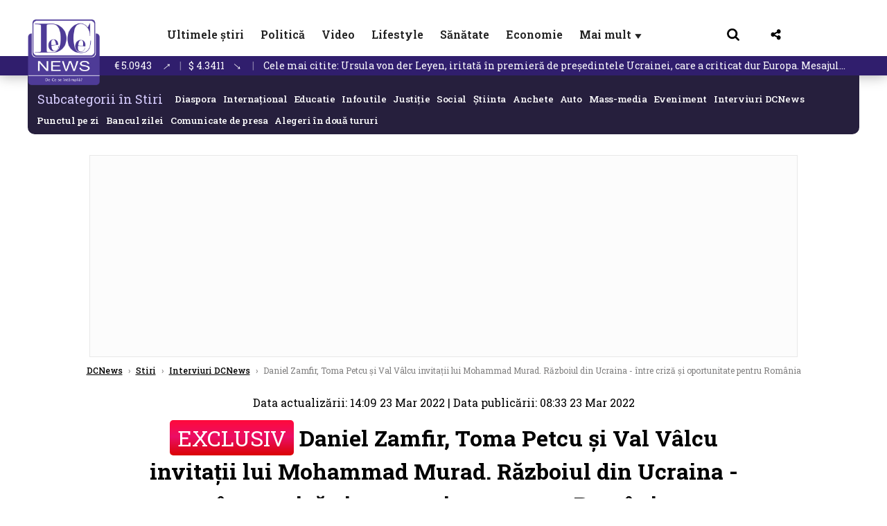

--- FILE ---
content_type: text/html; charset=UTF-8
request_url: https://www.dcnews.ro/daniel-zamfir-toma-petcu-si-bogdan-chirieac-invitatii-lui-mohammad-murad-razboiul-din-ucraina-intre-criza-si-oportunitate-pentru-romania_863112.html
body_size: 32384
content:
<!DOCTYPE html>
<html lang="ro">

<head>
    <meta charset="UTF-8">
    <meta name="language" content="Romanian" />
    <title>Daniel Zamfir, Toma Petcu și Val Vâlcu invitații lui Mohammad Murad. Războiul din Ucraina - între criză și oportunitate pentru România  | DCNews</title>
    <meta name="description" content="Mohammad Murad, unul dintre cei mai importanți oameni de afaceri din România, a început, de curând, o nouă emisiune la DCNews." />
    <meta name="viewport" content="width=device-width, initial-scale=1.0">
            <link rel="canonical" href="https://www.dcnews.ro/daniel-zamfir-toma-petcu-si-bogdan-chirieac-invitatii-lui-mohammad-murad-razboiul-din-ucraina-intre-criza-si-oportunitate-pentru-romania_863112.html" />
                <link rel="amphtml" href="https://www.dcnews.ro/amp/daniel-zamfir-toma-petcu-si-bogdan-chirieac-invitatii-lui-mohammad-murad-razboiul-din-ucraina-intre-criza-si-oportunitate-pentru-romania_863112.html">
                    <script type="application/ld+json">
                {"@context":"http:\/\/schema.org","@type":"BreadcrumbList","itemListElement":[{"@type":"ListItem","position":1,"item":{"name":"DCNews","@id":"https:\/\/www.dcnews.ro"}},{"@type":"ListItem","position":2,"item":{"name":"Stiri","@id":"https:\/\/www.dcnews.ro\/news"}},{"@type":"ListItem","position":3,"item":{"name":"Interviuri DCNews","@id":"https:\/\/www.dcnews.ro\/news\/interviuri-dcnews"}},{"@type":"ListItem","position":4,"item":{"name":"Daniel Zamfir, Toma Petcu \u0219i Val V\u00e2lcu invita\u021bii lui Mohammad Murad. R\u0103zboiul din Ucraina - \u00eentre...","@id":"https:\/\/www.dcnews.ro\/daniel-zamfir-toma-petcu-si-bogdan-chirieac-invitatii-lui-mohammad-murad-razboiul-din-ucraina-intre-criza-si-oportunitate-pentru-romania_863112.html"}}]}            </script>
                <script type="application/ld+json">
                {"@context":"http:\/\/schema.org","@type":"NewsArticle","mainEntityOfPage":{"@type":"WebPage","@id":"https:\/\/www.dcnews.ro\/daniel-zamfir-toma-petcu-si-bogdan-chirieac-invitatii-lui-mohammad-murad-razboiul-din-ucraina-intre-criza-si-oportunitate-pentru-romania_863112.html"},"headline":"Daniel Zamfir, Toma Petcu \u0219i Val V\u00e2lcu invita\u021bii lui Mohammad Murad. R\u0103zboiul din Ucraina - \u00eentre...","image":{"@type":"ImageObject","url":"https:\/\/www.dcnews.ro\/thumbs\/amp\/2022\/03\/23\/daniel-zamfir-toma-petcu-si-bogdan-chirieac-invitatii-lui-mohammad-murad-razboiul-din-ucraina-intre-criza-si-oportunitate-pentru-romania-3637817.webp","width":1200,"height":675},"datePublished":"2022-03-23T08:33:34+02:00","dateModified":"2022-03-23T14:09:04+02:00","publisher":{"@type":"NewsMediaOrganization","id":"https:\/\/www.dcnews.ro\/#publisher","name":"DCNews","url":"https:\/\/www.dcnews.ro","logo":{"@type":"ImageObject","url":"https:\/\/media.dcnews.ro\/assets_v2\/images\/dcnews_512px_v2.png"}},"description":"Mohammad Murad, unul dintre cei mai importan\u021bi oameni de afaceri din Rom\u00e2nia, a \u00eenceput, de cur\u00e2nd, o nou\u0103 emisiune la DCNews.","author":{"@type":"Person","@id":"https:\/\/www.dcnews.ro\/autori\/anca-murgoci.html","name":"Anca Murgoci","url":"https:\/\/www.dcnews.ro\/autori\/anca-murgoci.html"}}            </script>
            <meta name="expires" content="never" />
    <meta name="revisit-after" content="whenever" />
            <meta name="robots" content="follow, index, max-snippet:-1, max-video-preview:-1, max-image-preview:large" />
        <meta name="theme-color" content="#292c33" />

    <meta name="robots" content="max-image-preview:large">

                <meta property="og:title" content="Daniel Zamfir, Toma Petcu și Val Vâlcu invitații lui Mohammad Murad. Războiul din Ucraina - între criză și oportunitate pentru România" />
                <meta property="og:description" content="Mohammad Murad, unul dintre cei mai importanți oameni de afaceri din România, a început, de curând, o nouă emisiune la DCNews." />
                <meta property="og:image" content="https://www.dcnews.ro/thumbs/amp/2022/03/23/daniel-zamfir-toma-petcu-si-bogdan-chirieac-invitatii-lui-mohammad-murad-razboiul-din-ucraina-intre-criza-si-oportunitate-pentru-romania-3637817.webp" />
                <meta property="og:image:width" content="1200" />
                <meta property="og:image:height" content="675" />
                <meta property="og:url" content="https://www.dcnews.ro/daniel-zamfir-toma-petcu-si-bogdan-chirieac-invitatii-lui-mohammad-murad-razboiul-din-ucraina-intre-criza-si-oportunitate-pentru-romania_863112.html" />
                <meta property="og:type" content="article" />
    
    
    
        <link rel="preload" href="https://www.dcnews.ro/static/css/normalize.css" as="style">
        <link rel="preload" href="https://www.dcnews.ro/static/css/owl.carousel.min.css" as="style" />
        <link rel="preload" href="https://www.dcnews.ro/static/css/video-js.css" as="style">
        <link rel="preload" href="https://www.dcnews.ro/static/css/dcnews-style.css?v=1769249281" as="style">
        <link rel="preconnect" href="https://fonts.googleapis.com">
        <link rel="preconnect" href="https://fonts.gstatic.com" crossorigin>

        <link href="https://fonts.googleapis.com/css2?family=Roboto+Slab:wght@100..900&display=swap" rel="stylesheet">


        <link rel="stylesheet" href="https://www.dcnews.ro/static/css/owl.carousel.min.css" type="text/css" />
        <link rel="stylesheet" href="https://www.dcnews.ro/static/css/font-awesome-all.min.css?v=3" type="text/css" />

                    <link rel="stylesheet" href="https://www.dcnews.ro/static/css/video-js.css">                    <link rel="stylesheet" href="https://www.dcnews.ro/static/css/dcnews-style.css?v=1769249281">
            

    <!-- Google tag (gtag.js) added 16.09.2025-->
    <script async src="https://www.googletagmanager.com/gtag/js?id=G-7HX60VQRS8"></script>
    <script>
        window.dataLayer = window.dataLayer || [];

        function gtag() {
            dataLayer.push(arguments);
        }

        gtag('consent', 'default', {
            'ad_storage': 'denied',
            'analytics_storage': 'granted',
            'ad_user_data': 'denied',
            'ad_personalization': 'denied'
        });

        gtag('js', new Date());

        gtag('config', 'G-7HX60VQRS8');
    </script>

    <!-- Meta Pixel Code -->
    <script>
        !function(f,b,e,v,n,t,s)
        {if(f.fbq)return;n=f.fbq=function(){n.callMethod?
            n.callMethod.apply(n,arguments):n.queue.push(arguments)};
            if(!f._fbq)f._fbq=n;n.push=n;n.loaded=!0;n.version='2.0';
            n.queue=[];t=b.createElement(e);t.async=!0;
            t.src=v;s=b.getElementsByTagName(e)[0];
            s.parentNode.insertBefore(t,s)}(window, document,'script',
            'https://connect.facebook.net/en_US/fbevents.js');
        fbq('init', '1429008385508810');
        fbq('track', 'PageView');
    </script>
    <!-- End Meta Pixel Code -->

    <!--Sulvo code-->
    <link rel="preload" as="script" href="https://live.demand.supply/up.js"><script async data-cfasync="false" type="text/javascript" src="https://live.demand.supply/up.js"></script>
    <!--<link rel="preload" as="script" href="https://copyrightcontent.org/ub/ub.js?ai=5ea9fe019cc23668d45eb630">
    <script async data-cfasync="false" type="text/javascript" src="https://copyrightcontent.org/ub/ub.js?ai=5ea9fe019cc23668d45eb630"></script>-->
    <!--End  Sulvo code-->

    <script src="https://fundingchoicesmessages.google.com/i/pub-7670433186403461?ers=1"></script>
    <script src="https://securepubads.g.doubleclick.net/tag/js/gpt.js" crossorigin="anonymous" async></script>
    <!-- end Google tag (gtag.js)-->

            <script type="text/javascript">
            function toggleMore() {
                $('.overlay_wrapper').toggleClass('active');
                $('.logo_fl ').toggleClass('small');
            }

            function toggleSearch() {
                $('.icon_menu_search').toggleClass('active');
                $('.gcse-wrapper').toggleClass('active');
            }
        </script>

        
        <script>
            var articles = [{"article_title":"Mircea Badea a aflat c\u0103 este bolnav. Ce afec\u021biune are","article_url":"https:\/\/www.dcnews.ro\/mircea-badea-a-aflat-ca-este-bolnav-ce-afectiune-are_1030664.html"},{"article_title":"Un nou cuplu de putere pro-Trump din UE l-a scos din joc pe Emmanuel Macron: E \u201echimie bun\u0103\u201c \u00eentre cei doi \/ foto \u00een articol","article_url":"https:\/\/www.dcnews.ro\/un-nou-cuplu-de-putere-pro-trump-din-ue-l-a-scos-din-joc-pe-emmanuel-macron-e-chimie-buna-intre-cei-doi-foto-in-articol_1030690.html"},{"article_title":"Ursula von der Leyen, iritat\u0103 \u00een premier\u0103 de pre\u0219edintele Ucrainei, care a criticat dur Europa. Mesajul \u0219efei CE pentru Zelenski","article_url":"https:\/\/www.dcnews.ro\/ursula-von-der-leyen-iritata-in-premiera-de-presedintele-ucrainei-care-a-criticat-dur-europa-mesajul-sefei-ce-pentru-zelenski_1030717.html"},{"article_title":"Vladimir Putin traseaz\u0103 condi\u021bia final\u0103 pentru pace \u00een Ucraina","article_url":"https:\/\/www.dcnews.ro\/vladimir-putin-traseaza-conditia-finala-pentru-pace-in-ucraina_1030684.html"},{"article_title":"Ce a titrat CNN \u00een timpul interviului cu Oana \u021aoiu. Cuv\u00e2ntul care-l va enerva pe Donald Trump \/ video","article_url":"https:\/\/www.dcnews.ro\/ce-a-titrat-cnn-in-timpul-interviului-cu-oana-toiu-cuvantul-care-l-va-enerva-pe-donald-trump-video_1030697.html"}]        </script>

                    

            <script>
                            </script>
        
    
    
        <script data-cfasync="false" type="text/javascript">


        </script>
        <!-- Cxense SATI script end -->
    


                        <meta name="publish-date" content="2022-03-23T08:33:34+02:00" />
            <meta property="article:modified_time" content="2022-03-23T14:09:04+02:00" />
            <meta name="cXenseParse:publishtime" content="2022-03-23T06:33:34Z" />
            <meta name="cXenseParse:pageclass" content="article" />
            <meta property="cXenseParse:author" content="1679091c5a" />
                <meta name="cXenseParse:url" content="https://www.dcnews.ro/daniel-zamfir-toma-petcu-si-bogdan-chirieac-invitatii-lui-mohammad-murad-razboiul-din-ucraina-intre-criza-si-oportunitate-pentru-romania_863112.html" />
    
            
<!--Gemius video outstream sticky floating-->
<!--<script src="https://publisher.caroda.io/videoPlayer/caroda.min.js?ctok=6a2afe4b095653261466" crossorigin="anonymous" defer></script>-->
<!--End Gemius video outstream sticky floating-->

<!--<script async src="https://securepubads.g.doubleclick.net/tag/js/gpt.js" crossorigin="anonymous"></script>-->

<script >
    var googletag = googletag || {};googletag.cmd = googletag.cmd || [];
    googletag.cmd.push(function() {

        googletag.defineSlot("/1473368974/dcnews_gpt/billboard_responsive", [[900,200], [970,90], [970,200], [970,250]], "div-gpt-dcnews_gpt-billboard_responsive")
            .defineSizeMapping(
                googletag
                    .sizeMapping()
                    .addSize([1920, 0],  [[900,200], [970,90], [970,200], [970,250] ])
                    .addSize([1600, 0],  [[900,200], [970,90], [970,200], [970,250] ])
                    .addSize([900, 0],  [[900,200], [970,90], [970,200], [970,250]  ])
                    .addSize([0, 0], [])
                    .build()
            )
            .addService(googletag.pubads());

        /*Alternativa pentru billboard_responsive mobil*/
        googletag.defineSlot("/1473368974/dcnews_gpt/box1_mobile_responsive", [[300,50],  [300,100], [300,223], [300,250], [320,50], [320,100], [336,250], [336,280], [728,90], [750,250], [750,300]], "div-gpt-dcnews_gpt-box1_mobile_responsive")
            .defineSizeMapping(
                googletag
                    .sizeMapping()
                    .addSize([990, 0],  [ [728,90], [750,250]], [750,300])
                    .addSize([336, 0],  [ [300,50], [300,100], [300,223], [300,250], [320,50], [320,100], [336,250], [336,280]])
                    .addSize([320, 0],  [ [300,50], [300,100], [300,223], [300,250], [320,50], [320,100]])
                    .addSize([0, 0], [])
                    .build()
            )
            .addService(googletag.pubads());

        /*billboard_responsive_2 desktop and mobil*/
        googletag.defineSlot("/1473368974/dcnews_gpt/billboard_responsive_2", [[900,200], [970,90], [970,200], [970,250], [728, 90], [728, 200], [750, 100], [750, 200], [750, 250], [750,300], [300, 250], [300, 600], [320, 50], [320, 100], [336, 250], [336, 280]], "div-gpt-dcnews_gpt-billboard_responsive_2")
            .defineSizeMapping(
                googletag
                    .sizeMapping()
                    .addSize([990, 0],  [[900,200], [970,90], [970,200], [970,250]])
                    .addSize([800, 0],  [[728, 90], [728, 200], [750, 100], [750, 200], [750, 250], [750,300]])
                    .addSize([336, 0],  [[300, 250], [300, 600], [320, 50], [320, 100], [336, 250], [336, 280]])
                    .addSize([320, 0],  [[300, 250], [300, 600], [320, 50], [320, 100]])
                    .addSize([0, 0], [])
                    .build()
            )
            .addService(googletag.pubads());

        /*End billboard_responsive_2 desktop and mobil*/

        /*box1_horizontal desktop*/
        googletag.defineSlot("/1473368974/dcnews_gpt/box1_horizontal", [[728,90], [728,200], [750,100], [750,200], [750,300]], "div-gpt-dcnews_gpt-box1_horizontal").addService(googletag.pubads());
        /*End box1_horizontal desktop*/

        /*Alternativa pentru box1_horizontal mobil*/
        googletag.defineSlot("/1473368974/dcnews_gpt/box2_mobile_responsive", [[300,50],  [300,100], [300,223], [300,250], [300,600], [320,50], [320,100], [336,250], [336,280], [728,90], [750,250], [750,300]], "div-gpt-dcnews_gpt-box2_mobile_responsive")
            .defineSizeMapping(
                googletag
                    .sizeMapping()
                    .addSize([990, 0],  [ [728,90], [750,250], [750,300]])
                    .addSize([336, 0],  [ [300,50], [300,100], [300,223], [300,250], [300,600], [320,50], [320,100], [336,250], [336,280]])
                    .addSize([320, 0],  [ [300,50], [300,100], [300,223], [300,250], [300,600], [320,50], [320,100]])
                    .addSize([0, 0], [])
                    .build()
            )
            .addService(googletag.pubads());
        /*End Alternativa pentru box1_horizontal mobil*/

        /*box2_horizontal desktop si mobil*/
        googletag.defineSlot("/1473368974/dcnews_gpt/box2_horizontal", [[300, 100], [300, 220], [300, 223], [300, 250], [300, 600], [320, 50], [320, 100], [336, 250], [336, 280], [410, 300], [700, 456], [728, 90], [728, 200], [750, 100], [750, 200], [750, 250], [750,300], [900, 200], [970, 250]], "div-gpt-dcnews_gpt-box2_horizontal")
            .defineSizeMapping(
                googletag
                    .sizeMapping()
                    .addSize([990, 0],  [[728, 90], [728, 200], [750, 100], [750, 200], [750, 250], [750,300], [900, 200], [970, 250]])
                    .addSize([800, 600],  [[700,456],[728, 90], [728, 200], [750, 100], [750, 200], [750, 250], [750,300]])
                    .addSize([800, 0],  [[410,300], [700, 456], [728, 90], [728, 200], [750, 100], [750, 200], [750, 250], [750,300]])
                    .addSize([336, 0],  [[300, 100], [300, 220], [300, 223], [300, 250], [300, 600], [320, 50], [320, 100], [336, 250], [336, 280]])
                    .addSize([320, 0],  [[300, 100], [300, 220], [300, 223], [300, 250], [300, 600], [320, 50], [320, 100]])
                    .addSize([0, 0], [])
                    .build()
            )
            .addService(googletag.pubads()).setCollapseEmptyDiv(true, true);
        /*End ox2_horizontal desktop si mobil*/

        /*box3_mobile_responsive mobil_only*/
        googletag.defineSlot("/1473368974/dcnews_gpt/box3_mobile_responsive", [[300,50],  [300,100], [300,223], [300,250], [300,600], [320,50], [320,100], [336,250], [336,280]], "div-gpt-dcnews_gpt-box3_mobile_responsive")
            .defineSizeMapping(
                googletag
                    .sizeMapping()
                    .addSize([600, 0],  [])
                    .addSize([336, 0],  [ [300,50], [300,100], [300,223], [300,250], [300,600], [320,50], [320,100], [336,250], [336,280]])
                    .addSize([320, 0],  [ [300,50], [300,100], [300,223], [300,250], [300,600], [320,50], [320,100]])
                    .addSize([0, 0], [])
                    .build()
            )
            .addService(googletag.pubads());
        /*End box3_mobile_responsive mobil_only*/

        /*box4_mobile_responsive mobil_only*/
        googletag.defineSlot("/1473368974/dcnews_gpt/box4_mobile_responsive", [[300,50],  [300,100], [300,223], [300,250], [300,600], [320,50], [320,100], [336,250], [336,280]], "div-gpt-dcnews_gpt-box4_mobile_responsive")
            .defineSizeMapping(
                googletag
                    .sizeMapping()
                    .addSize([600, 0],  [])
                    .addSize([336, 0],  [ [300,50], [300,100], [300,223], [300,250], [300,600], [320,50], [320,100], [336,250], [336,280]])
                    .addSize([320, 0],  [ [300,50], [300,100], [300,223], [300,250], [300,600], [320,50], [320,100]])
                    .addSize([0, 0], [])
                    .build()
            )
            .addService(googletag.pubads());
        /*End box4_mobile_responsive mobil_only*/

        /*Boxuri coloana dreapta desktop, coborate pe mobil */
        googletag.defineSlot("/1473368974/dcnews_gpt/box1_right", [[300, 480], [300, 450], [300, 100], [300, 250], [300, 600], [300, 200]], "div-gpt-dcnews_gpt-box1_right")
            .addService(googletag.pubads());

        googletag.defineSlot("/1473368974/dcnews_gpt/box2_right", [[300,100], [300,200], [300,250], [300,450], [300,480], [300,600]], "div-gpt-dcnews_gpt-box2_right").addService(googletag.pubads());
        /*End Boxuri coloana dreapta desktop, coborate pe mobil */

        /*Promo intern in pagina de articol same_section*/
       /* googletag.defineSlot("/1473368974/dcnews_gpt/promo_intern_mobil_ultimele_stiri_1", ["fluid"], "div-gpt-dcnews_gpt-promo_intern_mobil_ultimele_stiri_1").addService(googletag.pubads());

        googletag.defineSlot("/1473368974/dcnews_gpt/promo_intern_mobil_ultimele_stiri_10", ["fluid"], "div-gpt-dcnews_gpt-promo_intern_mobil_ultimele_stiri_10").addService(googletag.pubads());

        googletag.defineSlot("/1473368974/dcnews_gpt/promo_intern_mobil", ["fluid"], "div-gpt-dcnews_gpt-promo_intern_mobil").addService(googletag.pubads());*/

        /*End Promo intern in pagina de articol same_section*/

        /*Coduri video inread doar pe paginile care au video*/

        googletag.defineSlot("/1473368974/dcnews_gpt/desktop_video_inread", [700,456], "div-gpt-dcnews_gpt-desktop_video_inread").addService(googletag.pubads());

        googletag.defineSlot("/1473368974/dcnews_gpt/mobil_video_inread", [[300, 220], [700, 456], [410, 300]], "div-gpt-dcnews_gpt-mobil_video_inread")
            .defineSizeMapping(
                googletag
                    .sizeMapping()
                    .addSize([800, 600],  [ [700,456]])
                    .addSize([800, 0],  [ [410,300]])
                    .addSize([320, 0],  [ [300,220]])
                    .addSize([0, 0], [])
                    .build()
            )
            .addService(googletag.pubads());

        /*End Coduri video inread doar pe paginile care au video*/


        /*Branding codes U shape*/

        googletag.defineSlot("/1473368974/dcnews_gpt/branding_top", [1200, 250], "div-gpt-dcnews_gpt-branding_top").addService(googletag.pubads()).setCollapseEmptyDiv(true, true);

        googletag.defineSlot("/1473368974/dcnews_gpt/branding_left", [120, 601], "div-gpt-dcnews_gpt-branding_left").addService(googletag.pubads()).setCollapseEmptyDiv(true, true);

        googletag.defineSlot("/1473368974/dcnews_gpt/branding_right", [120, 602], "div-gpt-dcnews_gpt-branding_right").addService(googletag.pubads()).setCollapseEmptyDiv(true, true);

        /*End Branding codes U shape*/

        /*Box6 mobile*/
        googletag.defineSlot("/1473368974/dcnews_gpt/box6_mobile_responsive", [300,600], "div-gpt-dcnews_gpt-box6_mobile_responsive").addService(googletag.pubads()).setCollapseEmptyDiv(true, true);
        /*End Box6 mobile*/

        /*Floating formats*/
        googletag.defineSlot("/1473368974/dcnews_gpt/floating", [1,1], "div-gpt-dcnews_gpt-floating").addService(googletag.pubads()).setCollapseEmptyDiv(true, true);
        /*End Floating formats*/


                            googletag.pubads().setTargeting('dcnews_category', ["Stiri","Interviuri DCNews"] );
        
        
        googletag.pubads().disableInitialLoad();
        googletag.pubads().enableSingleRequest();
        googletag.enableServices();

    });
</script>        <meta name="google-site-verification" content="JZn9dSTKCkiuoUQ-2JAzfouV_TG0tz69UaqFi0O75vM" />
    <meta name="verification" content="6d2a01f8e323e95738b19a4af7342bfb" />

    
    <meta property="fb:app_id" content="261858925298466" />

    <meta name='profitshareid' content='8d89c14d9fb3ec676a1f69c238ccacd9' />
    <meta property="fb:pages" content="2046461195600068" />
    <meta property="fb:pages" content="296067753922553" />
    
    <script>
        var home = 0;
        var new_website = 1    </script>

    

    <style>
        @media screen and (max-width: 500px) {
            .burger-wrapper {
                display: inline-block;
                width: 40%;
                vertical-align: middle;
            }

            #nav-icon3 {
                width: 20px;
                height: 15px;
                position: relative;
                margin: 20px;
                margin-left: 15px;
                -webkit-transform: rotate(0deg);
                -moz-transform: rotate(0deg);
                -o-transform: rotate(0deg);
                transform: rotate(0deg);
                -webkit-transition: .5s ease-in-out;
                -moz-transition: .5s ease-in-out;
                -o-transition: .5s ease-in-out;
                transition: .5s ease-in-out;
                cursor: pointer;
            }

            #nav-icon3 span:nth-child(1) {
                top: 0;
            }

            #nav-icon3 span {
                display: block;
                position: absolute;
                height: 2px;
                width: 100%;
                background: #3a2a77;
                opacity: 1;
                left: 0;
                -webkit-transform: rotate(0deg);
                -moz-transform: rotate(0deg);
                -o-transform: rotate(0deg);
                transform: rotate(0deg);
                -webkit-transition: .25s ease-in-out;
                -moz-transition: .25s ease-in-out;
                -o-transition: .25s ease-in-out;
                transition: .25s ease-in-out;
            }

            .logo {
                text-align: center;
                vertical-align: middle;
                margin-bottom: 10px;
                margin-top: 11px;
                padding: 0;
                width: 20%;
                display: inline-block;
            }

            .nxt_menu,
            .nxt_menu_v2 {
                opacity: 0;
                width: 100%;
                position: absolute;
                top: -700px;
                background: #261f3d;
                z-index: 110;
                -webkit-box-shadow: 0 5px 30px 0px #000000;
                -moz-box-shadow: 0 5px 30px 0px #000000;
                box-shadow: 0 5px 30px 0px #000000;
                -webkit-transition: all ease-out .2s;
                -moz-transition: all ease-out .2s;
                -o-transition: all ease-out .2s;
                transition: all ease-out .2s;
            }

            .is_visible {
                opacity: 1;
                top: 0;
            }

            .nxt_menu_v2 h3 {
                display: inline-block;
                color: #fff;
                margin: 0 auto;
                line-height: 52px;
                font-size: 20px;
            }

            .subMenu_header {
                text-align: center;
                margin-bottom: 10px;
                height: 52px;
                padding-bottom: 10px;
                border-bottom: 1px solid #fff;
            }

            .subMenu_header i {
                position: absolute;
                left: 20px;
                top: 25px;
                font-size: 20px;
            }

            .nxt_menu_item .fa-caret-right {
                padding: 20px;
                position: absolute;
                bottom: -11px;
                font-size: 18px;
                color: #fff;
                right: 30px;
            }

            .nxt_menu_content {
                margin: 2%;
                color: #fff;
            }

            .nxt_menu_item {
                font-weight: 600;
                font-size: 13px;
                padding: 10px;
                padding-right: 0;
                position: relative;
                width: 48%;
                font-weight: 600;
                box-sizing: border-box;
                display: inline-block;
                vertical-align: middle;
            }

            .nxt_menu_item a {
                color: #fff;
            }

            .nxt_menu_item.selected a {
                color: #fecb30;
                font-weight: 800
            }

            .icon_menu_close {
                width: 50px;
                object-fit: contain;
                position: absolute;
                left: 12px;
                top: 10px;
                padding: 10px;
                cursor: pointer;
            }
        }
    </style>
    <script>
        var menuStack = [];

        function showSubmenu(id, name, url) {
            if (id != menuStack[menuStack.length - 1] && menuStack.length) {
                // $("#subMenu"+menuStack[menuStack.length-1]).slideUp("fast", function() {
                // 	$("#subMenu"+id).slideDown("fast");
                // });
                hide(document.getElementById("subMenu" + menuStack[menuStack.length - 1]));
                show(document.getElementById("subMenu" + id));
            } else {
                show(document.getElementById("subMenu" + id));
            }
            if (name != "") document.querySelector("#subMenu" + id + " .nxt_menu_v2_title").innerHTML = name;
            if (url != "") document.querySelector("#subMenu" + id + " .first a").innerHTML = name;
            if (url != "") document.querySelector("#subMenu" + id + " .first a").href = url;

            if ((menuStack.length == 0 || menuStack[menuStack.length - 1] != id) && id)
                menuStack.push(id);
        }

        function closeSubmenu(id) {
            hide(document.getElementById("subMenu" + id));
            // $("#subMenu"+id).slideUp("fast",function() {
            menuStack.pop();
            if (menuStack.length)
                showSubmenu(menuStack[menuStack.length - 1], "", "");
            // });

        }

        function toggleMenu() {
            showSubmenu(0, "", "");
        }

        // Show an element
        var show = function(elem) {
            // elem.style.display = 'block';
            elem.classList.add('is_visible');
        };

        // Hide an element
        var hide = function(elem) {
            // elem.style.display = 'none';
            elem.classList.remove('is_visible');
        };
    </script>

    <script>
        var pool_results_enabled = 1    </script>
</head>

<body class="body-new body-article">

    <noscript><img height="1" width="1" style="display:none" src="https://www.facebook.com/tr?id=1429008385508810&ev=PageView&noscript=1"/></noscript>

    <!-- Google Tag Manager (noscript) -->     <script>
        var ad = document.createElement('div');
        ad.id = 'AdSense';
        ad.className = 'AdSense';
        ad.style.display = 'block';
        ad.style.position = 'absolute';
        ad.style.top = '-1px';
        ad.style.height = '1px';
        document.body.appendChild(ad);
    </script>
    <div id="fb-root"></div>



    
    <div class="header_all_wrapper desktop_only">
        <div class="header_all" id="header_all">
            <div class="header_wrapper">
                <div id="header">
                    <div class="header_v2_left">
                        <a class="logo_fl" id="logo_fl" href="/" title="" rel="nofollow"></a>
                    </div>
                    <div class="header_v2_center">
                        <nav class="nav" itemscope="" itemtype="http://www.schema.org/SiteNavigationElement">
                            <ul class="nav-list">
                                                                        <li class="nav-list-item" itemprop="name">
                                            <a href="https://www.dcnews.ro/news" title="Ultimele știri" class="nav-list-item-link " itemprop="url">Ultimele știri</a>
                                        </li>
                                    
                                                                        <li class="nav-list-item" itemprop="name">
                                            <a href="https://www.dcnews.ro/politica" title="Politică" class="nav-list-item-link " itemprop="url">Politică</a>
                                        </li>
                                    
                                                                        <li class="nav-list-item" itemprop="name">
                                            <a href="/video" title="Video" class="nav-list-item-link " itemprop="url">Video</a>
                                        </li>
                                                                            <li class="nav-list-item" itemprop="name">
                                            <a href="https://www.dcnews.ro/stiri-lifestyle" title="Lifestyle" class="nav-list-item-link " itemprop="url">Lifestyle</a>
                                        </li>
                                    
                                                                        <li class="nav-list-item" itemprop="name">
                                            <a href="https://www.dcnews.ro/sanatate-magazin" title="Sănătate" class="nav-list-item-link " itemprop="url">Sănătate</a>
                                        </li>
                                    
                                
                                                                        <li class="nav-list-item" itemprop="name">
                                            <a href="https://www.dcnews.ro/economie-si-afaceri" title="Economie" class="nav-list-item-link " itemprop="url">Economie</a>
                                        </li>
                                    
                                                                <li class="nav-list-item" itemprop="name">
                                    <a href="#" title="Mai mult" class="nav-list-item-link" itemprop="url" onclick="toggleMore(event);" id="more_toggle">Mai mult <span class="menu-caret">▼</span>
                                    </a>
                                </li>
                            </ul>
                        </nav>
                    </div>
                    <div class="header_v2_right">
                        <div class="icon_wrapper">
                            <img src="https://media.dcnews.ro/assets/images/icon_search_desktop.png" class="icon_menu_search" id="icon_menu_search" onclick="toggleSearch();" width="20" height="18">
                            <div class="gcse-wrapper" id="gcse-wrapper">
                                <form name="" action="/cauta" method="get" id="searchSiteForm">
                                    <input type="text" class="nxt_searchInput" id="nxt_searchInput" name="q" placeholder="Scrie aici pentru a căuta">
                                    <button type="submit" class="nxt_searchSubmit" value="">
                                        <img src="https://media.dcnews.ro/assets/images/icon_search_desktop.png" class="icon_menu_search" width="20" height="18">
                                    </button>
                                </form>
                            </div>
                        </div>
                        <div class="icon_wrapper">
                            <img src="https://media.dcnews.ro/assets/images/icon_share.png" class="icon_menu_share" width="20" height="20">
                            <div class="social-wrapper" id="social-wrapper">
                                <a href="https://www.facebook.com/dcnews.ro/" target="_blank">
                                    <div class="social-network">
                                        <div class="social-icon">
                                            <img src="https://media.dcnews.ro/assets/images/icon_social_fb.png" width="23" height="23">
                                        </div> Facebook
                                    </div>
                                </a>
                                <a href="https://www.youtube.com/channel/UCM0GcCS1HPUhVxRVOvxg2ag" target="_blank">
                                    <div class="social-network">
                                        <div class="social-icon">
                                            <img src="https://media.dcnews.ro/assets/images/icon_social_yt.png" width="23" height="23">
                                        </div> YouTube
                                    </div>
                                </a>
                                <a href="https://www.instagram.com/rodcnews/" target="_blank">
                                    <div class="social-network">
                                        <div class="social-icon">
                                            <img src="https://media.dcnews.ro/assets/images/icon_social_ig.png" width="23" height="23">
                                        </div> Instagram
                                    </div>
                                </a>
                            </div>
                        </div>
                    </div>
                    <div class="clear"></div>
                </div>
            </div>
            <div class="overlay_wrapper" id="overlay_wrapper">
                <div class="overlay">
                                            <div class="overlay_col">
                            <ul>
                                                                    <li class="main_category">
                                        <a href="/news" title="Stiri">
                                            <h3>Stiri</h3>
                                        </a>
                                    </li>
                                                                            <li class="category_level_3">
                                            <a href="https://www.dcnews.ro/news/stiri-diaspora-news" title="Diaspora" class="nav-list-item-link " itemprop="url">Diaspora</a>
                                        </li>
                                                                            <li class="category_level_3">
                                            <a href="https://www.dcnews.ro/news/international" title="Internațional" class="nav-list-item-link " itemprop="url">Internațional</a>
                                        </li>
                                                                            <li class="category_level_3">
                                            <a href="https://www.dcnews.ro/news/educatie-news" title="Educație" class="nav-list-item-link " itemprop="url">Educație</a>
                                        </li>
                                                                            <li class="category_level_3">
                                            <a href="https://www.dcnews.ro/news/informatii-utile-stiri" title="Info utile" class="nav-list-item-link " itemprop="url">Info utile</a>
                                        </li>
                                                                            <li class="category_level_3">
                                            <a href="https://www.dcnews.ro/news/justitie-news" title="Justitie" class="nav-list-item-link " itemprop="url">Justitie</a>
                                        </li>
                                                                            <li class="category_level_3">
                                            <a href="https://www.dcnews.ro/news/social-news" title="Social" class="nav-list-item-link " itemprop="url">Social</a>
                                        </li>
                                                                            <li class="category_level_3">
                                            <a href="https://www.dcnews.ro/news/stiinta-magazin" title="Stiinta" class="nav-list-item-link " itemprop="url">Stiinta</a>
                                        </li>
                                                                            <li class="category_level_3">
                                            <a href="https://www.dcnews.ro/news/anchete" title="Anchete" class="nav-list-item-link " itemprop="url">Anchete</a>
                                        </li>
                                                                            <li class="category_level_3">
                                            <a href="https://www.dcnews.ro/news/auto" title="Auto" class="nav-list-item-link " itemprop="url">Auto</a>
                                        </li>
                                                                            <li class="category_level_3">
                                            <a href="https://www.dcnews.ro/news/stiri-din-mass-media" title="Mass-media" class="nav-list-item-link " itemprop="url">Mass-media</a>
                                        </li>
                                                                            <li class="category_level_3">
                                            <a href="https://www.dcnews.ro/news/eveniment" title="Eveniment" class="nav-list-item-link " itemprop="url">Eveniment</a>
                                        </li>
                                                                            <li class="category_level_3">
                                            <a href="https://www.dcnews.ro/news/interviuri-dcnews" title="Interviuri DCNews" class="nav-list-item-link " itemprop="url">Interviuri DCNews</a>
                                        </li>
                                                                            <li class="category_level_3">
                                            <a href="https://www.dcnews.ro/news/punctul-pe-zi" title="Punctul pe zi" class="nav-list-item-link " itemprop="url">Punctul pe zi</a>
                                        </li>
                                                                            <li class="category_level_3">
                                            <a href="https://www.dcnews.ro/news/bancul-zilei-magazin" title="Bancul zilei" class="nav-list-item-link " itemprop="url">Bancul zilei</a>
                                        </li>
                                                                            <li class="category_level_3">
                                            <a href="https://www.dcnews.ro/news/comunicate-de-presa-2" title="Comunicate de presa" class="nav-list-item-link " itemprop="url">Comunicate de presa</a>
                                        </li>
                                                                                                </ul>
                        </div> <!-- .overlay_col -->
                                            <div class="overlay_col">
                            <ul>
                                                                    <li class="main_category">
                                        <a href="/politica" title="Politica">
                                            <h3>Politica</h3>
                                        </a>
                                    </li>
                                                                            <li class="category_level_3">
                                            <a href="https://www.dcnews.ro/politica/analiza-politica" title="Analiza Politica" class="nav-list-item-link " itemprop="url">Analiza Politica</a>
                                        </li>
                                                                            <li class="category_level_3">
                                            <a href="https://www.dcnews.ro/politica/culise" title="Culise" class="nav-list-item-link " itemprop="url">Culise</a>
                                        </li>
                                                                            <li class="category_level_3">
                                            <a href="https://www.dcnews.ro/politica/guvern-politica" title="Guvern" class="nav-list-item-link " itemprop="url">Guvern</a>
                                        </li>
                                                                            <li class="category_level_3">
                                            <a href="https://www.dcnews.ro/politica/parlament-politica" title="Parlament" class="nav-list-item-link " itemprop="url">Parlament</a>
                                        </li>
                                                                            <li class="category_level_3">
                                            <a href="https://www.dcnews.ro/politica/partide-politice-politica" title="Partide politice" class="nav-list-item-link " itemprop="url">Partide politice</a>
                                        </li>
                                                                            <li class="category_level_3">
                                            <a href="https://www.dcnews.ro/politica/personalitati-politice" title="Personalitati politice" class="nav-list-item-link " itemprop="url">Personalitati politice</a>
                                        </li>
                                                                            <li class="category_level_3">
                                            <a href="https://www.dcnews.ro/politica/sondaje-politica" title="Sondaje" class="nav-list-item-link " itemprop="url">Sondaje</a>
                                        </li>
                                                                            <li class="category_level_3">
                                            <a href="https://www.dcnews.ro/politica/alegeri/alegeri-bucuresti-2025" title="Alegeri locale București 2025" class="nav-list-item-link " itemprop="url">Alegeri locale București 2025</a>
                                        </li>
                                                                                                </ul>
                        </div> <!-- .overlay_col -->
                                            <div class="overlay_col">
                            <ul>
                                                                    <li class="main_category">
                                        <a href="/video" title="Video">
                                            <h3>Video</h3>
                                        </a>
                                    </li>
                                                                                                        <li class="main_category">
                                        <a href="/stiri-lifestyle" title="Lifestyle">
                                            <h3>Lifestyle</h3>
                                        </a>
                                    </li>
                                                                            <li class="category_level_3">
                                            <a href="https://www.dcnews.ro/stiri-lifestyle/retete" title="Retete" class="nav-list-item-link " itemprop="url">Retete</a>
                                        </li>
                                                                            <li class="category_level_3">
                                            <a href="https://www.dcnews.ro/stiri-lifestyle/moda-stiri-monden" title="Modă" class="nav-list-item-link " itemprop="url">Modă</a>
                                        </li>
                                                                            <li class="category_level_3">
                                            <a href="https://www.dcnews.ro/stiri-lifestyle/vedete-stiri-monden" title="Vedete" class="nav-list-item-link " itemprop="url">Vedete</a>
                                        </li>
                                                                            <li class="category_level_3">
                                            <a href="https://www.dcnews.ro/stiri-lifestyle/travel" title="Travel" class="nav-list-item-link " itemprop="url">Travel</a>
                                        </li>
                                                                            <li class="category_level_3">
                                            <a href="https://www.dcnews.ro/stiri-lifestyle/bizar-stiri-magazin" title="Bizar" class="nav-list-item-link " itemprop="url">Bizar</a>
                                        </li>
                                                                            <li class="category_level_3">
                                            <a href="https://www.dcnews.ro/stiri-lifestyle/magazin" title="Magazin" class="nav-list-item-link " itemprop="url">Magazin</a>
                                        </li>
                                                                            <li class="category_level_3">
                                            <a href="https://www.dcnews.ro/stiri-lifestyle/concursuri-magazin" title="Concursuri" class="nav-list-item-link " itemprop="url">Concursuri</a>
                                        </li>
                                                                            <li class="category_level_3">
                                            <a href="https://www.dcnews.ro/stiri-lifestyle/foto-video" title="Multimedia" class="nav-list-item-link " itemprop="url">Multimedia</a>
                                        </li>
                                                                            <li class="category_level_3">
                                            <a href="https://www.dcnews.ro/stiri-lifestyle/horoscop" title="Horoscop" class="nav-list-item-link " itemprop="url">Horoscop</a>
                                        </li>
                                                                            <li class="category_level_3">
                                            <a href="https://www.dcnews.ro/stiri-lifestyle/casa-si-gradina" title="Casa și Grădina" class="nav-list-item-link " itemprop="url">Casa și Grădina</a>
                                        </li>
                                                                            <li class="category_level_3">
                                            <a href="https://www.dcnews.ro/stiri-lifestyle/beauty" title="Beauty" class="nav-list-item-link " itemprop="url">Beauty</a>
                                        </li>
                                                                                                </ul>
                        </div> <!-- .overlay_col -->
                                            <div class="overlay_col">
                            <ul>
                                                                    <li class="main_category">
                                        <a href="/sanatate-magazin" title="Sanatate">
                                            <h3>Sanatate</h3>
                                        </a>
                                    </li>
                                                                            <li class="category_level_3">
                                            <a href="https://www.dcnews.ro/sanatate-magazin/coronavirus" title="Coronavirus" class="nav-list-item-link " itemprop="url">Coronavirus</a>
                                        </li>
                                                                            <li class="category_level_3">
                                            <a href="https://www.dcnews.ro/sanatate-magazin/academia-de-sanatate" title="Academia de Sanatate" class="nav-list-item-link " itemprop="url">Academia de Sanatate</a>
                                        </li>
                                                                            <li class="category_level_3">
                                            <a href="https://www.dcnews.ro/sanatate-magazin/umf-carol-davila-in-prima-linie-a-luptei-cu-covid-19" title="UMF Carol Davila" class="nav-list-item-link " itemprop="url">UMF Carol Davila</a>
                                        </li>
                                                                                                </ul>
                        </div> <!-- .overlay_col -->
                                            <div class="overlay_col">
                            <ul>
                                                            </ul>
                        </div> <!-- .overlay_col -->
                                            <div class="overlay_col">
                            <ul>
                                                                    <li class="main_category">
                                        <a href="/economie-si-afaceri" title="Economie">
                                            <h3>Economie</h3>
                                        </a>
                                    </li>
                                                                            <li class="category_level_3">
                                            <a href="https://www.dcnews.ro/economie-si-afaceri/educatie-financiara" title="Educatie financiara" class="nav-list-item-link " itemprop="url">Educatie financiara</a>
                                        </li>
                                                                                                </ul>
                        </div> <!-- .overlay_col -->
                                            <div class="overlay_col">
                            <ul>
                                                                    <li class="main_category">
                                        <a href="/stiri-sport" title="Sport">
                                            <h3>Sport</h3>
                                        </a>
                                    </li>
                                                                            <li class="category_level_3">
                                            <a href="https://www.dcnews.ro/stiri-sport/personalitati-din-sport" title="Personalitati din sport" class="nav-list-item-link " itemprop="url">Personalitati din sport</a>
                                        </li>
                                                                            <li class="category_level_3">
                                            <a href="https://www.dcnews.ro/stiri-sport/fotbal" title="Fotbal" class="nav-list-item-link " itemprop="url">Fotbal</a>
                                        </li>
                                                                            <li class="category_level_3">
                                            <a href="https://www.dcnews.ro/stiri-sport/tenis" title="Tenis" class="nav-list-item-link " itemprop="url">Tenis</a>
                                        </li>
                                                                            <li class="category_level_3">
                                            <a href="https://www.dcnews.ro/stiri-sport/volei" title="Volei" class="nav-list-item-link " itemprop="url">Volei</a>
                                        </li>
                                                                            <li class="category_level_3">
                                            <a href="https://www.dcnews.ro/stiri-sport/handbal" title="Handbal" class="nav-list-item-link " itemprop="url">Handbal</a>
                                        </li>
                                                                            <li class="category_level_3">
                                            <a href="https://www.dcnews.ro/stiri-sport/sporturi-de-iarna" title="Sporturi de iarna" class="nav-list-item-link " itemprop="url">Sporturi de iarna</a>
                                        </li>
                                                                            <li class="category_level_3">
                                            <a href="https://www.dcnews.ro/stiri-sport/alte-sporturi" title="Alte sporturi" class="nav-list-item-link " itemprop="url">Alte sporturi</a>
                                        </li>
                                                                            <li class="category_level_3">
                                            <a href="https://www.dcnews.ro/stiri-sport/competitii-sport" title="Competitii" class="nav-list-item-link " itemprop="url">Competitii</a>
                                        </li>
                                                                                                        <li class="main_category">
                                        <a href="/cultura-news2" title="Cultura">
                                            <h3>Cultura</h3>
                                        </a>
                                    </li>
                                                                            <li class="category_level_3">
                                            <a href="https://www.dcnews.ro/cultura-news2/cultura-teatru-dans" title="Teatru - Dans" class="nav-list-item-link " itemprop="url">Teatru - Dans</a>
                                        </li>
                                                                            <li class="category_level_3">
                                            <a href="https://www.dcnews.ro/cultura-news2/cultura-film" title="Film" class="nav-list-item-link " itemprop="url">Film</a>
                                        </li>
                                                                            <li class="category_level_3">
                                            <a href="https://www.dcnews.ro/cultura-news2/cultura-expozitii" title="Expozitii" class="nav-list-item-link " itemprop="url">Expozitii</a>
                                        </li>
                                                                            <li class="category_level_3">
                                            <a href="https://www.dcnews.ro/cultura-news2/cultura-interviuri" title="Interviuri cultura" class="nav-list-item-link " itemprop="url">Interviuri cultura</a>
                                        </li>
                                                                            <li class="category_level_3">
                                            <a href="https://www.dcnews.ro/cultura-news2/cultura-muzica" title="Muzica" class="nav-list-item-link " itemprop="url">Muzica</a>
                                        </li>
                                                                            <li class="category_level_3">
                                            <a href="https://www.dcnews.ro/cultura-news2/cultura-piata-de-arta" title="Piata de arta" class="nav-list-item-link " itemprop="url">Piata de arta</a>
                                        </li>
                                                                            <li class="category_level_3">
                                            <a href="https://www.dcnews.ro/cultura-news2/cultura-carte" title="Carte" class="nav-list-item-link " itemprop="url">Carte</a>
                                        </li>
                                                                                                        <li class="main_category">
                                        <a href="/tehnologie" title="Tehnologie">
                                            <h3>Tehnologie</h3>
                                        </a>
                                    </li>
                                                                            <li class="category_level_3">
                                            <a href="https://www.dcnews.ro/tehnologie/it-c" title="IT & C" class="nav-list-item-link " itemprop="url">IT & C</a>
                                        </li>
                                                                                                </ul>
                        </div> <!-- .overlay_col -->
                                            <div class="overlay_col">
                            <ul>
                                                                    <li class="main_category">
                                        <a href="/mallcast" title="Mallcast">
                                            <h3>Mallcast</h3>
                                        </a>
                                    </li>
                                                                            <li class="category_level_3">
                                            <a href="https://www.dcnews.ro/mallcast/mallcast-politic" title="Politic" class="nav-list-item-link " itemprop="url">Politic</a>
                                        </li>
                                                                            <li class="category_level_3">
                                            <a href="https://www.dcnews.ro/mallcast/mallcast-monden" title="Monden" class="nav-list-item-link " itemprop="url">Monden</a>
                                        </li>
                                                                            <li class="category_level_3">
                                            <a href="https://www.dcnews.ro/mallcast/mallcast-social" title="Social" class="nav-list-item-link " itemprop="url">Social</a>
                                        </li>
                                                                            <li class="category_level_3">
                                            <a href="https://www.dcnews.ro/mallcast/mallcast-religie" title="Religie" class="nav-list-item-link " itemprop="url">Religie</a>
                                        </li>
                                                                            <li class="category_level_3">
                                            <a href="https://www.dcnews.ro/mallcast/mallcast-motivational" title="Motivațional" class="nav-list-item-link " itemprop="url">Motivațional</a>
                                        </li>
                                                                            <li class="category_level_3">
                                            <a href="https://www.dcnews.ro/mallcast/mallcast-artisti-si-vedete" title="Artiști și vedete" class="nav-list-item-link " itemprop="url">Artiști și vedete</a>
                                        </li>
                                                                            <li class="category_level_3">
                                            <a href="https://www.dcnews.ro/mallcast/mallcast-curiozitati" title="Curiozități" class="nav-list-item-link " itemprop="url">Curiozități</a>
                                        </li>
                                                                            <li class="category_level_3">
                                            <a href="https://www.dcnews.ro/mallcast/mallcast-tehnologie" title="Tehnologie" class="nav-list-item-link " itemprop="url">Tehnologie</a>
                                        </li>
                                                                            <li class="category_level_3">
                                            <a href="https://www.dcnews.ro/mallcast/mallcast-lifestyle" title="Lifestyle" class="nav-list-item-link " itemprop="url">Lifestyle</a>
                                        </li>
                                                                                                </ul>
                        </div> <!-- .overlay_col -->
                                            <div class="overlay_col">
                            <ul>
                                                                    <li class="main_category">
                                        <a href="/siguranta-rutiera" title="Siguranța rutieră din România">
                                            <h3>Siguranța rutieră din România</h3>
                                        </a>
                                    </li>
                                                                                                        <li class="main_category">
                                        <a href="compas" title="COMPAS">
                                            <h3>COMPAS</h3>
                                        </a>
                                    </li>
                                                                                                </ul>
                        </div> <!-- .overlay_col -->
                    
                    <div class="overlay_footer">
                        <a href="/news">Ultimele Știri</a>
                        <a href="https://dcnewstv.ro">DCNews TV</a>
                        <a href="/vremea">Vremea</a>
                                                    <a href="/rezultate-sondaj">Rezultate sondaj</a>
                                                                    </div>
                </div>
            </div>
            <div class="subheader_wrapper">
                                <div class="subheader" id="subheader"> € 5.0943 <span class="stock-tendency tendency-up">→</span>
                    <div class="sepparator">|</div>$ 4.3411 <span class="stock-tendency tendency-down">→</span>
                    <div class="sepparator">|</div>
                    <span id="subheader_article" style="display: inline-block;"></span>
                </div>
            </div>
            
                                                                        <div class="submenu nav nav-1"   >
                            <h3>Subcategorii în Stiri</h3>
                            <ul>
                                                                                                            <li class="category_level_3">
                                            <a href="https://www.dcnews.ro/news/stiri-diaspora-news" title="Diaspora">Diaspora</a>
                                        </li>
                                                                                                                                                <li class="category_level_3">
                                            <a href="https://www.dcnews.ro/news/international" title="Internațional">Internațional</a>
                                        </li>
                                                                                                                                                <li class="category_level_3">
                                            <a href="https://www.dcnews.ro/news/educatie-news" title="Educatie">Educatie</a>
                                        </li>
                                                                                                                                                <li class="category_level_3">
                                            <a href="https://www.dcnews.ro/news/informatii-utile-stiri" title="Info utile">Info utile</a>
                                        </li>
                                                                                                                                                <li class="category_level_3">
                                            <a href="https://www.dcnews.ro/news/justitie-news" title="Justiție">Justiție</a>
                                        </li>
                                                                                                                                                <li class="category_level_3">
                                            <a href="https://www.dcnews.ro/news/social-news" title="Social">Social</a>
                                        </li>
                                                                                                                                                <li class="category_level_3">
                                            <a href="https://www.dcnews.ro/news/stiinta-magazin" title="Știinta">Știinta</a>
                                        </li>
                                                                                                                                                <li class="category_level_3">
                                            <a href="https://www.dcnews.ro/news/anchete" title="Anchete">Anchete</a>
                                        </li>
                                                                                                                                                <li class="category_level_3">
                                            <a href="https://www.dcnews.ro/news/auto" title="Auto">Auto</a>
                                        </li>
                                                                                                                                                <li class="category_level_3">
                                            <a href="https://www.dcnews.ro/news/stiri-din-mass-media" title="Mass-media">Mass-media</a>
                                        </li>
                                                                                                                                                <li class="category_level_3">
                                            <a href="https://www.dcnews.ro/news/eveniment" title="Eveniment">Eveniment</a>
                                        </li>
                                                                                                                                                <li class="category_level_3">
                                            <a href="https://www.dcnews.ro/news/interviuri-dcnews" title="Interviuri DCNews">Interviuri DCNews</a>
                                        </li>
                                                                                                                                                <li class="category_level_3">
                                            <a href="https://www.dcnews.ro/news/punctul-pe-zi" title="Punctul pe zi">Punctul pe zi</a>
                                        </li>
                                                                                                                                                <li class="category_level_3">
                                            <a href="https://www.dcnews.ro/news/bancul-zilei-magazin" title="Bancul zilei">Bancul zilei</a>
                                        </li>
                                                                                                                                                <li class="category_level_3">
                                            <a href="https://www.dcnews.ro/news/comunicate-de-presa-2" title="Comunicate de presa">Comunicate de presa</a>
                                        </li>
                                                                                                                                                <li class="category_level_3">
                                            <a href="https://www.dcnews.ro/news/alegeri-in-doua-tururi" title="Alegeri în două tururi">Alegeri în două tururi</a>
                                        </li>
                                                                                                </ul>
                        </div>
                                                
        </div>
    </div>

    <header class="mobile_only">
        <div class="headerMobile">
            <div class="logo" style="">
                <a href="/" class="prerender">
                    <img src="https://media.dcnews.ro/new/logo-mobile-min.png" width="50" height="45" alt="DCNews" />
                </a>
            </div>
            <div class="right">
                <div class="headerMobileVideo">
                    <a href="https://dcnewstv.ro/" target="_blank">DCNews TV</a>
                </div>
                <div class="burger-wrapper">
                    <div id="mobileBurgerNav" onClick="toggleNavMenu();">
                        <i class="fa-solid fa-bars"></i>
                        <i class="fa-solid fa-xmark"></i>
                    </div>
                </div>
            </div>
        </div>
        <div class="subHeaderMobile">
                        <div class="subheader">
                <div id="subheader_exchange_raates">
                    <strong style="margin-right: 10px;">Curs valutar: </strong>
                    € 5.0943 <span class="stock-tendency tendency-up">→</span>
                    <div class="sepparator">|</div>$ 4.3411 <span class="stock-tendency tendency-down">→</span>
                </div>
                <!--                <span id="subheader_article_mobile"></span>-->
            </div>
        </div>
        <div id="navigationMobile">
            <div id="navigationMobileSearch">
                <form action="/cauta" method="get">
                    <div class="mobileSearch">
                        <input type="text" name="q" placeholder="Caută articol...">
                        <button type="submit" class="mobileSearchButton">
                            <i class="fa-solid fa-magnifying-glass"></i>
                        </button>
                    </div>
                </form>
            </div>
                                                                        <div class="mobileMenuHead" id="mobileMenuHead_1">
                            <div class="mobileMenuItem" id="mobileMenuItem_1" onClick="toggleSubmenu(1);">
                                <span>Ultimele știri</span>
                                <i class="fa-solid fa-chevron-down"></i>
                            </div>
                        </div>
                        <div class="mobileSubmenuContainer" id="mobileSubmenu_1">
                            <div class="mobileMenuItem"> <a href="/news">Ultimele știri </a></div>
                                                            <div class="mobileMenuItem"> <a href="/stiri-diaspora-news">Diaspora </a></div>
                                                            <div class="mobileMenuItem"> <a href="/international">Internațional </a></div>
                                                            <div class="mobileMenuItem"> <a href="/educatie-news">Educație </a></div>
                                                            <div class="mobileMenuItem"> <a href="/informatii-utile-stiri">Info utile </a></div>
                                                            <div class="mobileMenuItem"> <a href="/justitie-news">Justitie </a></div>
                                                            <div class="mobileMenuItem"> <a href="/social-news">Social </a></div>
                                                            <div class="mobileMenuItem"> <a href="/stiinta-magazin">Stiinta </a></div>
                                                            <div class="mobileMenuItem"> <a href="/anchete">Anchete </a></div>
                                                            <div class="mobileMenuItem"> <a href="/auto">Auto </a></div>
                                                            <div class="mobileMenuItem"> <a href="/stiri-din-mass-media">Mass-media </a></div>
                                                            <div class="mobileMenuItem"> <a href="/eveniment">Eveniment </a></div>
                                                            <div class="mobileMenuItem"> <a href="/interviuri-dcnews">Interviuri DCNews </a></div>
                                                            <div class="mobileMenuItem"> <a href="/punctul-pe-zi">Punctul pe zi </a></div>
                                                            <div class="mobileMenuItem"> <a href="/bancul-zilei-magazin">Bancul zilei </a></div>
                                                            <div class="mobileMenuItem"> <a href="/comunicate-de-presa-2">Comunicate de presa </a></div>
                                                    </div>
                                                                                                            <div class="mobileMenuHead" id="mobileMenuHead_2">
                            <div class="mobileMenuItem" id="mobileMenuItem_2" onClick="toggleSubmenu(2);">
                                <span>Politică</span>
                                <i class="fa-solid fa-chevron-down"></i>
                            </div>
                        </div>
                        <div class="mobileSubmenuContainer" id="mobileSubmenu_2">
                            <div class="mobileMenuItem"> <a href="/politica">Politică </a></div>
                                                            <div class="mobileMenuItem"> <a href="/analiza-politica">Analiza Politica </a></div>
                                                            <div class="mobileMenuItem"> <a href="/culise">Culise </a></div>
                                                            <div class="mobileMenuItem"> <a href="/guvern-politica">Guvern </a></div>
                                                            <div class="mobileMenuItem"> <a href="/parlament-politica">Parlament </a></div>
                                                            <div class="mobileMenuItem"> <a href="/partide-politice-politica">Partide politice </a></div>
                                                            <div class="mobileMenuItem"> <a href="/personalitati-politice">Personalitati politice </a></div>
                                                            <div class="mobileMenuItem"> <a href="/sondaje-politica">Sondaje </a></div>
                                                            <div class="mobileMenuItem"> <a href="">Alegeri locale București 2025 </a></div>
                                                    </div>
                                                                                                            <div class="mobileMenuHead">
                            <div class="mobileMenuItem"> <a href="/video">Video </a></div>
                        </div>
                                                                                <div class="mobileMenuHead" id="mobileMenuHead_3">
                            <div class="mobileMenuItem" id="mobileMenuItem_3" onClick="toggleSubmenu(3);">
                                <span>Lifestyle</span>
                                <i class="fa-solid fa-chevron-down"></i>
                            </div>
                        </div>
                        <div class="mobileSubmenuContainer" id="mobileSubmenu_3">
                            <div class="mobileMenuItem"> <a href="/stiri-lifestyle">Lifestyle </a></div>
                                                            <div class="mobileMenuItem"> <a href="/retete">Retete </a></div>
                                                            <div class="mobileMenuItem"> <a href="/moda-stiri-monden">Modă </a></div>
                                                            <div class="mobileMenuItem"> <a href="/vedete-stiri-monden">Vedete </a></div>
                                                            <div class="mobileMenuItem"> <a href="/travel">Travel </a></div>
                                                            <div class="mobileMenuItem"> <a href="/bizar-stiri-magazin">Bizar </a></div>
                                                            <div class="mobileMenuItem"> <a href="/magazin">Magazin </a></div>
                                                            <div class="mobileMenuItem"> <a href="/concursuri-magazin">Concursuri </a></div>
                                                            <div class="mobileMenuItem"> <a href="/foto-video">Multimedia </a></div>
                                                            <div class="mobileMenuItem"> <a href="/horoscop">Horoscop </a></div>
                                                            <div class="mobileMenuItem"> <a href="/casa-si-gradina">Casa și Grădina </a></div>
                                                            <div class="mobileMenuItem"> <a href="/beauty">Beauty </a></div>
                                                    </div>
                                                                                                            <div class="mobileMenuHead" id="mobileMenuHead_6">
                            <div class="mobileMenuItem" id="mobileMenuItem_6" onClick="toggleSubmenu(6);">
                                <span>Sănătate</span>
                                <i class="fa-solid fa-chevron-down"></i>
                            </div>
                        </div>
                        <div class="mobileSubmenuContainer" id="mobileSubmenu_6">
                            <div class="mobileMenuItem"> <a href="/sanatate-magazin">Sănătate </a></div>
                                                            <div class="mobileMenuItem"> <a href="/coronavirus">Coronavirus </a></div>
                                                            <div class="mobileMenuItem"> <a href="/academia-de-sanatate">Academia de Sanatate </a></div>
                                                            <div class="mobileMenuItem"> <a href="/umf-carol-davila-in-prima-linie-a-luptei-cu-covid-19">UMF Carol Davila </a></div>
                                                    </div>
                                                                                                                                        <div class="mobileMenuHead" id="mobileMenuHead_8">
                            <div class="mobileMenuItem" id="mobileMenuItem_8" onClick="toggleSubmenu(8);">
                                <span>Economie</span>
                                <i class="fa-solid fa-chevron-down"></i>
                            </div>
                        </div>
                        <div class="mobileSubmenuContainer" id="mobileSubmenu_8">
                            <div class="mobileMenuItem"> <a href="/economie-si-afaceri">Economie </a></div>
                                                            <div class="mobileMenuItem"> <a href="/educatie-financiara">Educatie financiara </a></div>
                                                    </div>
                                                                                                            <div class="mobileMenuHead" id="mobileMenuHead_5">
                            <div class="mobileMenuItem" id="mobileMenuItem_5" onClick="toggleSubmenu(5);">
                                <span>Sport</span>
                                <i class="fa-solid fa-chevron-down"></i>
                            </div>
                        </div>
                        <div class="mobileSubmenuContainer" id="mobileSubmenu_5">
                            <div class="mobileMenuItem"> <a href="/stiri-sport">Sport </a></div>
                                                            <div class="mobileMenuItem"> <a href="/personalitati-din-sport">Personalitati din sport </a></div>
                                                            <div class="mobileMenuItem"> <a href="/fotbal">Fotbal </a></div>
                                                            <div class="mobileMenuItem"> <a href="/tenis">Tenis </a></div>
                                                            <div class="mobileMenuItem"> <a href="/volei">Volei </a></div>
                                                            <div class="mobileMenuItem"> <a href="/handbal">Handbal </a></div>
                                                            <div class="mobileMenuItem"> <a href="/sporturi-de-iarna">Sporturi de iarna </a></div>
                                                            <div class="mobileMenuItem"> <a href="/alte-sporturi">Alte sporturi </a></div>
                                                            <div class="mobileMenuItem"> <a href="/competitii-sport">Competitii </a></div>
                                                    </div>
                                                                                <div class="mobileMenuHead" id="mobileMenuHead_9">
                            <div class="mobileMenuItem" id="mobileMenuItem_9" onClick="toggleSubmenu(9);">
                                <span>Cultură</span>
                                <i class="fa-solid fa-chevron-down"></i>
                            </div>
                        </div>
                        <div class="mobileSubmenuContainer" id="mobileSubmenu_9">
                            <div class="mobileMenuItem"> <a href="/cultura-news2">Cultură </a></div>
                                                            <div class="mobileMenuItem"> <a href="/cultura-teatru-dans">Teatru - Dans </a></div>
                                                            <div class="mobileMenuItem"> <a href="/cultura-film">Film </a></div>
                                                            <div class="mobileMenuItem"> <a href="/cultura-expozitii">Expozitii </a></div>
                                                            <div class="mobileMenuItem"> <a href="/cultura-interviuri">Interviuri cultura </a></div>
                                                            <div class="mobileMenuItem"> <a href="/cultura-muzica">Muzica </a></div>
                                                            <div class="mobileMenuItem"> <a href="/cultura-piata-de-arta">Piata de arta </a></div>
                                                            <div class="mobileMenuItem"> <a href="/cultura-carte">Carte </a></div>
                                                    </div>
                                                                                <div class="mobileMenuHead" id="mobileMenuHead_7">
                            <div class="mobileMenuItem" id="mobileMenuItem_7" onClick="toggleSubmenu(7);">
                                <span>Tehnologie</span>
                                <i class="fa-solid fa-chevron-down"></i>
                            </div>
                        </div>
                        <div class="mobileSubmenuContainer" id="mobileSubmenu_7">
                            <div class="mobileMenuItem"> <a href="/tehnologie">Tehnologie </a></div>
                                                            <div class="mobileMenuItem"> <a href="/it-c">IT & C </a></div>
                                                    </div>
                                                                                                            <div class="mobileMenuHead" id="mobileMenuHead_10">
                            <div class="mobileMenuItem" id="mobileMenuItem_10" onClick="toggleSubmenu(10);">
                                <span>Mallcast</span>
                                <i class="fa-solid fa-chevron-down"></i>
                            </div>
                        </div>
                        <div class="mobileSubmenuContainer" id="mobileSubmenu_10">
                            <div class="mobileMenuItem"> <a href="/mallcast">Mallcast </a></div>
                                                            <div class="mobileMenuItem"> <a href="/mallcast-politic">Politic </a></div>
                                                            <div class="mobileMenuItem"> <a href="/mallcast-monden">Monden </a></div>
                                                            <div class="mobileMenuItem"> <a href="/mallcast-social">Social </a></div>
                                                            <div class="mobileMenuItem"> <a href="/mallcast-religie">Religie </a></div>
                                                            <div class="mobileMenuItem"> <a href="/mallcast-motivational">Motivațional </a></div>
                                                            <div class="mobileMenuItem"> <a href="/mallcast-artisti-si-vedete">Artiști și vedete </a></div>
                                                            <div class="mobileMenuItem"> <a href="/mallcast-curiozitati">Curiozități </a></div>
                                                            <div class="mobileMenuItem"> <a href="/mallcast-tehnologie">Tehnologie </a></div>
                                                            <div class="mobileMenuItem"> <a href="/mallcast-lifestyle">Lifestyle </a></div>
                                                    </div>
                                                                                                            <div class="mobileMenuHead">
                            <div class="mobileMenuItem"> <a href="/siguranta-rutiera">Siguranța rutieră din România </a></div>
                        </div>
                                                                                <div class="mobileMenuHead">
                            <div class="mobileMenuItem"> <a href="compas">COMPAS </a></div>
                        </div>
                                                
            <div id="navigationMobileApps" style="padding: 15px 8px;">
                <span style="font-size: 16px;line-height: 35px;font-family: Helvetica,sans-serif;font-weight: 700; color:#000;">Poți descărca aplicația:</span><br />
                <div id="mobileAppLinks">
                    <a href='https://itunes.apple.com/ro/app/dcnews-ro/id1173534245'><img alt='Get it on App Store' class="lazy" src="https://media.dcnews.ro/nxthost/app-store-logo.png" height="40" width="116" /></a>
                    <a href='https://play.google.com/store/apps/details?id=com.nxthost.dcnews'><img alt='Get it on Google Play' class="lazy" src="https://media.dcnews.ro/nxthost/play_store_logo.2.png" height="40" width="116" /></a>
                </div>
            </div>
        </div>
    </header>

    <script>
        function toggleNavMenu() {
            $('html').toggleClass('navActive');
            $('body').toggleClass('navActive');
            $('#mobileBurgerNav').toggleClass('active');
            $('#navigationMobile').toggleClass('active');
        }

        function toggleSubmenu(id) {
            $('.mobileSubmenuContainer').not('#mobileSubmenu_' + id).removeClass('active');
            $('.mobileMenuItem').not('#mobileMenuHead_' + id).removeClass('active');
            $('#mobileSubmenu_' + id).toggleClass('active');
            $('#mobileMenuHead_' + id).toggleClass('active');
        }
    </script>

    <!--Floating formats adverts-->
    <div id="div-gpt-dcnews_gpt-floating">
        <script type="text/plain" data-cfasync="false" >
            googletag.cmd.push(function() { googletag.display("div-gpt-dcnews_gpt-floating"); });
        </script>
    </div>
    <!--End Floating formats adverts-->

    <!--Branging U shaped-->
    <div class="desktop-only" style="width: 1200px; margin: 0 auto">
        <div class="" style="position: relative; width:1200px;/*height:250px;*/">
            <!-- /1473368974/dcnews_gpt/branding_top -->
            <div id="div-gpt-dcnews_gpt-branding_top">
                <script type="text/plain" data-cfasync="false" >
                    googletag.cmd.push(function() { googletag.display("div-gpt-dcnews_gpt-branding_top"); });
                </script>
            </div>
            <div style="position: absolute;left: -120px;top: 0;">
                <!-- /1473368974/dcnews_gpt/branding_left -->
                <div id="div-gpt-dcnews_gpt-branding_left">
                    <script type="text/plain" data-cfasync="false" >
                        googletag.cmd.push(function() { googletag.display("div-gpt-dcnews_gpt-branding_left"); });
                    </script>
                </div>
            </div>
            <div style="position: absolute;right: -120px;top: 0;">
                <!-- /1473368974/dcnews_gpt/branding_right -->
                <div id="div-gpt-dcnews_gpt-branding_right">
                    <script type="text/plain" data-cfasync="false" >
                        googletag.cmd.push(function() { googletag.display("div-gpt-dcnews_gpt-branding_right"); });
                    </script>
                </div>
            </div>
        </div>
    </div>

    <!--End Branging U shaped-->

    <div class="page" style="margin-top: -40px;">
        <div class="Content">
            <div class="container_fixed_width">

                <div class="section lazy"  style="background-repeat: no-repeat; background-size: cover; background-position: center top"><div class="wrap"><div class="content-fixed spliter" style="background-color: transparent">
        <div class="elements" style="width:100%; ">
                <div class="articol">
<div class="desktop_only">
<div class="container-block-970" style="padding-bottom:20px; padding-top:0px;">
    <!-- /1473368974/dcnews_gpt/billboard_responsive -->
    <center>
        <div id="div-gpt-dcnews_gpt-billboard_responsive">&nbsp;</div>
    </center>
    <script>
        googletag.cmd.push(() => {
            googletag.display("div-gpt-dcnews_gpt-billboard_responsive");
        });
    </script></div>

</div>
        <div class="desktop_only">
                    </div>
    <div class="siteBreadcrumb">
            <div id="location">
            <a href="https://www.dcnews.ro/">DCNews</a>
                            <span>&rsaquo;</span>
                                    <a href="https://www.dcnews.ro/news" title="Stiri">Stiri</a>
                                <span>&rsaquo;</span>
                                    <a href="https://www.dcnews.ro/news/interviuri-dcnews" title="Interviuri DCNews">Interviuri DCNews</a>
                                <span>&rsaquo;</span>
                                    Daniel Zamfir, Toma Petcu și Val Vâlcu invitații lui Mohammad Murad. Războiul din Ucraina - între criză și oportunitate pentru România                        </div>
    </div>
<div class="container_fixed_width_900px center">
    <div class="breadcrumbs" style="line-height:24px;padding: 15px 15px 15px 15px;">

        
                <span class="time">Data actualizării: 14:09 23 Mar 2022</span> <span class="separator">|</span>
                <span class="time">Data publicării: 08:33 23 Mar 2022</span>
    </div>
    <h1 data-label="EXCLUSIV">
                
         <span class="tdr_special_tag article-title-exclusive">EXCLUSIV</span> 
        Daniel Zamfir, Toma Petcu și Val Vâlcu invitații lui Mohammad Murad. Războiul din Ucraina - între criză și oportunitate pentru România    <div class="subtitle">
        <div class="subh1">
             <span>
                                    Autor: <a href="https://www.dcnews.ro/autori/anca-murgoci.html">Anca Murgoci</a>                            </span>


        </div>

            </div>
</div>

    <div class="poza-articol articleMainImage" data-labeltext="EXCLUSIV">

        
        <img id="ivm-preroll-image" src="https://www.dcnews.ro/thumbs/amp/2022/03/23/daniel-zamfir-toma-petcu-si-bogdan-chirieac-invitatii-lui-mohammad-murad-razboiul-din-ucraina-intre-criza-si-oportunitate-pentru-romania-3637817.webp" data-width="1200" data-speed="1" alt="mohammad-murad--refugiat-pana-la-18-ani--socat-de-un-telefon-primit-acum--sunt-in-siguranta-la-noi-la-hotel_64995800" srcset="https://www.dcnews.ro/thumbs/landscape/2022/03/23/daniel-zamfir-toma-petcu-si-bogdan-chirieac-invitatii-lui-mohammad-murad-razboiul-din-ucraina-intre-criza-si-oportunitate-pentru-romania-3637817.webp 768w, https://www.dcnews.ro/thumbs/amp/2022/03/23/daniel-zamfir-toma-petcu-si-bogdan-chirieac-invitatii-lui-mohammad-murad-razboiul-din-ucraina-intre-criza-si-oportunitate-pentru-romania-3637817.webp 800w" loading="eager" fetchpriority="high">

        
        <span class="imageDescription">Mohammad Murad</span>
    </div>



<div class="text container_fixed_width_900px">
    <div class="article_description_new"><p style="text-align: justify;"><strong>Mohammad Murad, unul dintre cei mai importanți oameni de afaceri din România, a început, de curând, o nouă emisiune la DCNews.</strong></p></div>
</div>


<!--<div id="ribbon">-->
<!--    <a class="close" onclick="Close('ribbon')">&times</a>-->
<!--    <div id='div-gpt-ad-1730383132053-0'></div>-->
<!--    <script>-->
<!--        googletag.cmd.push(function () {-->
<!--            googletag.display('div-gpt-ad-1730383132053-0');-->
<!--        });-->
<!--    </script>-->
<!--</div>-->
        <div class="mobile_only">
            <center>
<div><!-- /1473368974/dcnews_gpt/box1_mobile_responsive -->
<div id="div-gpt-dcnews_gpt-box1_mobile_responsive"></div>
<script>
        googletag.cmd.push(() => {
            googletag.display("div-gpt-dcnews_gpt-box1_mobile_responsive");
        });
            </script></div>
</center>
        </div>
            <div class="text container_fixed_width_900px mobile_only">
                    </div>
    <div class="text container_fixed_width_900px">

    <div class="articol_dec">
        <p style="text-align:left;">Invitații de miercuri, 23 martie, ai lui Mohammad Murad, în emisiunea ”De Ce Nu în România?”, sunt Daniel Zamfir, președintele Comisiei economice din Senat, Toma Petcu, preşedintele Comisiei pentru transporturi şi infrastructură din Senat, și jurnalistul Val Vâlcu.</p>
<h2 style="text-align:left;">Tema de discuție va fi războiul din Ucraina - între criză și oportunitate pentru România</h2>
<div class="clear10"></div>
<div class="clear10"></div>
<p style="text-align:left;">Emisiunea ”De Ce Nu în România?” va fi difuzată miercuri, 23 martie, de la ora 13.00, pe DC News și DC News TV, atât Facebook și Youtube, dar și pe DC Business.<div style="padding-top: 20px"><script src="https://360playvid.info/slidepleer/s03152s.js" type="text/javascript"></script></div></p>
<p style="text-align:left;">Nu ratați o emisiune nouă, interesantă și serioasă în spațiul online! Mohammad Murad vă așteaptă, în fiecare miercuri, cu invitați speciali, doar la DC News și DC NewsTV! Veți descoperi aici oameni care aduc schimbarea în România. Veți descoperi povești de succes și nu doar atât! Stați pe DC News și DC News TV, dar și pe DC Business pentru a vedea ce v-a pregătit Mohammad Murad!</p>
<div class="clear10"></div>
<p><iframe width="560" height="315" src="https://www.youtube.com/embed/exXeDtN9kMU" frameborder="0" allowfullscreen="allowfullscreen"></iframe></p>
                              <div style="display: flex; flex-direction: column; align-items: center"><div class="mobile_only" id="div-gpt-dcnews_gpt-mobil_video_inread"></div><script>
                                googletag.cmd.push(() => {googletag.display("div-gpt-dcnews_gpt-mobil_video_inread");});
                              </script>
                              <div class="desktop_only" id="div-gpt-dcnews_gpt-desktop_video_inread"></div><script>
                                googletag.cmd.push(() => {googletag.display("div-gpt-dcnews_gpt-desktop_video_inread");});
                              </script></div>
                              <p></p>
    </div>

</div>

    <script>
        document.addEventListener("DOMContentLoaded", function () {
            const iframes = document.querySelectorAll("iframe[data-auto-height]");

            iframes.forEach(iframe => {
                iframe.addEventListener("load", function () {

                    setTimeout(() => {
                        try {
                            const doc = iframe.contentWindow.document;
                            const height = doc.body.scrollHeight || doc.documentElement.scrollHeight;
                            iframe.style.height = height + "px";
                        } catch (e) {
                            console.warn("Iframe cross-domain, nu pot ajusta height-ul.");
                        }
                    }, 500);

                });
            });
        });

    </script>

<!--<div id="ribbon">-->
<!--    <a class="close" onclick="Close('ribbon')">&times</a>-->
<!--    <div id='div-gpt-ad-1730383132053-0'></div>-->
<!--    <script>-->
<!--        googletag.cmd.push(function () {-->
<!--            googletag.display('div-gpt-ad-1730383132053-0');-->
<!--        });-->
<!--    </script>-->
<!--</div>-->
        <div class="container_fixed_width_900px">
            <div class="articol_dec">
<p align="left"><img alt="Google News icon" border="0" src="/static/images/Google_News_icon.svg" style="width:32px;height:32px;vertical-align: top;display: inline-block;" />&nbsp; Fiți la curent cu ultimele noutăți. Urmăriți DCNews și pe <a href="https://news.google.com/publications/CAAiEJ6jxRlhCew1rZDnezpieFMqFAgKIhCeo8UZYQnsNa2Q53s6YnhT?hl=ro&amp;gl=RO&amp;ceid=RO%3Aro" target="_blank" title="DCNews Google News">Google News</a></p>
</div>
        </div>
    
<div class="container_fixed_width_900px">
    <div class="articol_dec">
            </div>
</div>
        <div class="container_fixed_width_900px">
            <div class="article_tag_wrapper">
<!--                <h3 class="article_tag_title">Citește articolele cu aceleași etichete:</h3>-->

                                    <a href="https://www.dcnews.ro/tag/bogdan-chirieac_633">
                        <div class="article_tag">bogdan chirieac</div>
                    </a>
                                </div>
        </div>


<div class="container_fixed_width_900px">
        <div class="clear20"></div>
        <div class="articol_info">
            <div class="siteAccessibility">
                <a target="_blank" class="siteAccessibilityListen" href="https://facebook.com/sharer/sharer.php?u=https://www.dcnews.ro/daniel-zamfir-toma-petcu-si-bogdan-chirieac-invitatii-lui-mohammad-murad-razboiul-din-ucraina-intre-criza-si-oportunitate-pentru-romania_863112.html" style="background: #4267b2;">
                    <svg xmlns="http://www.w3.org/2000/svg" viewBox="0 0 24 24">
                        <path d="M18.77 7.46H14.5v-1.9c0-.9.6-1.1 1-1.1h3V.5h-4.33C10.24.5 9.5 3.44 9.5 5.32v2.15h-3v4h3v12h5v-12h3.85l.42-4z"></path>
                    </svg>&nbsp;&nbsp;Facebook </a>
                <a target="_blank" class="siteAccessibilityListen" href="https://twitter.com/intent/tweet/?text=Daniel Zamfir, Toma Petcu și Val Vâlcu invitații lui Mohammad Murad. Războiul din Ucraina - între criză și oportunitate pentru România&url=https://www.dcnews.ro/daniel-zamfir-toma-petcu-si-bogdan-chirieac-invitatii-lui-mohammad-murad-razboiul-din-ucraina-intre-criza-si-oportunitate-pentru-romania_863112.html" style="background: #448aff;">
                    <svg xmlns="http://www.w3.org/2000/svg" viewBox="0 0 24 24">
                        <path d="M23.44 4.83c-.8.37-1.5.38-2.22.02.93-.56.98-.96 1.32-2.02-.88.52-1.86.9-2.9 1.1-.82-.88-2-1.43-3.3-1.43-2.5 0-4.55 2.04-4.55 4.54 0 .36.03.7.1 1.04-3.77-.2-7.12-2-9.36-4.75-.4.67-.6 1.45-.6 2.3 0 1.56.8 2.95 2 3.77-.74-.03-1.44-.23-2.05-.57v.06c0 2.2 1.56 4.03 3.64 4.44-.67.2-1.37.2-2.06.08.58 1.8 2.26 3.12 4.25 3.16C5.78 18.1 3.37 18.74 1 18.46c2 1.3 4.4 2.04 6.97 2.04 8.35 0 12.92-6.92 12.92-12.93 0-.2 0-.4-.02-.6.9-.63 1.96-1.22 2.56-2.14z"></path>
                    </svg>&nbsp;&nbsp;Twitter </a>
                <a target="_blank" class="siteAccessibilityListen" href="https://web.whatsapp.com/send?text=Daniel Zamfir, Toma Petcu și Val Vâlcu invitații lui Mohammad Murad. Războiul din Ucraina - între criză și oportunitate pentru România%20https://www.dcnews.ro/daniel-zamfir-toma-petcu-si-bogdan-chirieac-invitatii-lui-mohammad-murad-razboiul-din-ucraina-intre-criza-si-oportunitate-pentru-romania_863112.html" style="background: #25d366;">
                    <svg xmlns="http://www.w3.org/2000/svg" viewBox="0 0 24 24">
                        <path d="M20.1 3.9C17.9 1.7 15 .5 12 .5 5.8.5.7 5.6.7 11.9c0 2 .5 3.9 1.5 5.6L.6 23.4l6-1.6c1.6.9 3.5 1.3 5.4 1.3 6.3 0 11.4-5.1 11.4-11.4-.1-2.8-1.2-5.7-3.3-7.8zM12 21.4c-1.7 0-3.3-.5-4.8-1.3l-.4-.2-3.5 1 1-3.4L4 17c-1-1.5-1.4-3.2-1.4-5.1 0-5.2 4.2-9.4 9.4-9.4 2.5 0 4.9 1 6.7 2.8 1.8 1.8 2.8 4.2 2.8 6.7-.1 5.2-4.3 9.4-9.5 9.4zm5.1-7.1c-.3-.1-1.7-.9-1.9-1-.3-.1-.5-.1-.7.1-.2.3-.8 1-.9 1.1-.2.2-.3.2-.6.1s-1.2-.5-2.3-1.4c-.9-.8-1.4-1.7-1.6-2-.2-.3 0-.5.1-.6s.3-.3.4-.5c.2-.1.3-.3.4-.5.1-.2 0-.4 0-.5C10 9 9.3 7.6 9 7c-.1-.4-.4-.3-.5-.3h-.6s-.4.1-.7.3c-.3.3-1 1-1 2.4s1 2.8 1.1 3c.1.2 2 3.1 4.9 4.3.7.3 1.2.5 1.6.6.7.2 1.3.2 1.8.1.6-.1 1.7-.7 1.9-1.3.2-.7.2-1.2.2-1.3-.1-.3-.3-.4-.6-.5z"></path>
                    </svg>&nbsp;&nbsp;WhatsApp </a>
                <a target="_blank" class="siteAccessibilityListen" href="mailto:?subject=DCNews -  Daniel Zamfir, Toma Petcu și Val Vâlcu invitații lui Mohammad Murad. Războiul din Ucraina - între criză și oportunitate pentru România &amp;body=Citește articolul aici: https://www.dcnews.ro/daniel-zamfir-toma-petcu-si-bogdan-chirieac-invitatii-lui-mohammad-murad-razboiul-din-ucraina-intre-criza-si-oportunitate-pentru-romania_863112.html" style="background:#7d7d7d;">
                    <svg xmlns="http://www.w3.org/2000/svg" viewBox="0 0 24 24">
                        <path d="M22 4H2C.9 4 0 4.9 0 6v12c0 1.1.9 2 2 2h20c1.1 0 2-.9 2-2V6c0-1.1-.9-2-2-2zM7.25 14.43l-3.5 2c-.08.05-.17.07-.25.07-.17 0-.34-.1-.43-.25-.14-.24-.06-.55.18-.68l3.5-2c.24-.14.55-.06.68.18.14.24.06.55-.18.68zm4.75.07c-.1 0-.2-.03-.27-.08l-8.5-5.5c-.23-.15-.3-.46-.15-.7.15-.22.46-.3.7-.14L12 13.4l8.23-5.32c.23-.15.54-.08.7.15.14.23.07.54-.16.7l-8.5 5.5c-.08.04-.17.07-.27.07zm8.93 1.75c-.1.16-.26.25-.43.25-.08 0-.17-.02-.25-.07l-3.5-2c-.24-.13-.32-.44-.18-.68s.44-.32.68-.18l3.5 2c.24.13.32.44.18.68z"></path>
                    </svg>&nbsp;&nbsp;Email </a>
            </div>
            <div class="clear10"></div>
        </div>
    </div>
</div>

<div class="clear20"></div>
<style>
    .container-comments {
        width: 100%;
        max-width: 100%;
        margin-bottom: 20px;
    }
    .container-comments h3 {
        font-size: 20px;
    }
    #fb-comments-fallback {
        margin-bottom: 15px;
        color: #333;
        font-size: 16px;
    }
    #fb-comments-fallback a {
        font-size: 16px;
        font-weight: bold;
        color: #301e6d;
        padding-left: 0;
    }
    #fb-comments-fallback.hide {
        opacity: 0;
        visibility: hidden;
        height: 0;
        padding: 0;
        margin: 0;
        overflow: hidden;
    }
    .fb-comments-wrapper,
    .fb-comments,
    .fb-comments iframe[style] {
        width: 100% !important;
        max-width: 100% !important;
        display: block !important;
    }
</style>

<div class="container_fixed_width_900px">
    <div class="container-comments">
        <h3>Comentarii</h3>
        <div id="fb-comments-fallback">
            Pentru a vedea sau a publica comentarii, te rugăm să te <a href="https://facebook.com/login.php" target="_blank">autentifici în Facebook</a>.
        </div>
        <div class="fb-comments-wrapper">
            <div class="fb-comments"
                 data-href="https://www.dcnews.ro/daniel-zamfir-toma-petcu-si-bogdan-chirieac-invitatii-lui-mohammad-murad-razboiul-din-ucraina-intre-criza-si-oportunitate-pentru-romania_863112.html"
                 data-width="100%"
                 data-numposts="5"
                 data-lazy="false"
            >
            </div>
        </div>
    </div>
</div>

<script>
    window.fbAsyncInit = function () {
        FB.init({
            appId: 1670645936969110,
            xfbml: true,
            version: 'v18.0'
        });


        FB.Event.subscribe('xfbml.render', function (response) {
            const fallback = document.getElementById('fb-comments-fallback');
            if (fallback) {
                fallback.classList.add('hide');
            }
        });
    };

    (function (d, s, id) {
        var js, fjs = d.getElementsByTagName(s)[0];
        if (d.getElementById(id)) return;
        js = d.createElement(s); js.id = id;
        js.src = "https://connect.facebook.net/ro_RO/sdk.js";
        fjs.parentNode.insertBefore(js, fjs);
    }(document, 'script', 'facebook-jssdk'));
</script>
<div id="fb-root"></div>        <div style="max-height:600px; position:relative; margin-bottom:30px"><!-- /1473368974/dcnews_gpt/box2_horizontal -->
<center>
<div id="div-gpt-dcnews_gpt-box2_horizontal">&nbsp;</div>
</center>
<script>
        googletag.cmd.push(() => {
            googletag.display("div-gpt-dcnews_gpt-box2_horizontal");
        });
            </script></div>

<div class="clear20">&nbsp;</div>
    </div>
<div class="content-wide spliter" style="background-color: transparent">
        <div class="elements" style="width:75%; ">
                <div class="ContentLeftCateg">
    <div style="padding:10px;font-size: 18px;background-color: #ca0000;color: #ffffff;background: rgb(0,0,0);background: linear-gradient(308deg, #5225a0 0%, #7748cc 30%, rgb(88 39 173) 30%, rgb(0 0 0) 100%);">
        <a href="https://www.dcnews.ro/news/interviuri-dcnews" style="color:#fff; text-decoration: none;">Știri similare din categoria Interviuri DCNews <span style="float: right;">Vezi toate articolele</span>
        </a>
    </div>

    <div class="ContentIndexStiri">
        <div class="section" style="background-repeat: no-repeat; background-size: cover; background-position: center top">
            <div class="wrap">

                <div class="spliter">
                    <div class="elements" style="width:100%; ">
                        <ul class="cols1 pictures-left nxt_related_2col">
                            
                            <li class="related_2col_article">    <article>

                

                                    <div class="thumb"><img src="https://www.dcnews.ro/static/images/blank.gif"  title="horoscop 26 ianuarie 1 februarie 2026 astrologul daniela simulescu previziuni toate zodiile video"  alt="horoscop 26 ianuarie 1 februarie 2026 astrologul daniela simulescu previziuni toate zodiile video" class="lazy" data-src="https://www.dcnews.ro/thumbs/landscape/2026/01/24/horoscop-26-ianuarie-1-februarie-2026-astrologul-daniela-simulescu-previziuni-toate-zodiile-video-5375407.webp" width="600" height="334" loading="lazy"/>
                                                        </div>
                                        <div class="title">
                <a href="https://www.dcnews.ro/horoscop-26-ianuarie-1-februarie-2026-astrologul-daniela-simulescu-previziuni-toate-zodiile-video_1030897.html" title="horoscop 26 ianuarie 1 februarie 2026 astrologul daniela simulescu previziuni toate zodiile video">
                                        Horoscop 26 ianuarie - 1 februarie 2026. Astrologul Daniela Simulescu, previziuni toate zodiile - VIDEO                </a>
                <div class="related_2col_date">24.01.2026, 12:06</div>            </div>
        

    </article>
    </li><li class="related_2col_article">    <article>

                

                                    <div class="thumb"><img src="https://www.dcnews.ro/static/images/blank.gif"  title="neptun in berbec 2026 2039 astrologul dcnews iti spune tot ce trebuie sa stii video"  alt="neptun in berbec 2026 2039 astrologul dcnews iti spune tot ce trebuie sa stii video" class="lazy" data-src="https://www.dcnews.ro/thumbs/landscape/2026/01/23/neptun-in-berbec-2026-2039-astrologul-dcnews-iti-spune-tot-ce-trebuie-sa-stii-video-5375198.webp" width="600" height="334" loading="lazy"/>
                                                        </div>
                                        <div class="title">
                <a href="https://www.dcnews.ro/neptun-in-berbec-2026-2039-astrologul-dcnews-iti-spune-tot-ce-trebuie-sa-stii-video_1030738.html" title="neptun in berbec 2026 2039 astrologul dcnews iti spune tot ce trebuie sa stii video">
                                        Neptun în Berbec, 2026-2039. Astrologul DCNews îți spune tot ce trebuie să știi - VIDEO                </a>
                <div class="related_2col_date">23.01.2026, 13:36</div>            </div>
        

    </article>
    </li>
        <div class="related_2col_article" style="position: relative;">
            <div style="border: none;margin: 0;padding: 0;gap: 10px;flex-wrap: nowrap;display: flex;flex-direction: row;align-items: flex-start;width: 100%;
                    box-sizing: border-box;position: relative;background-color: #FFF;">
                <div style="flex: 0 0 auto; width: 155px;height: 100px;position: relative;display: block;overflow: hidden;margin: 0;padding: 0;
                        border: 0;outline: none;">
                    <a href="https://www.dcmedical.ro/boli-si-afectiuni/oncologie/efectul-chimioterapiei-asupra-metastazelor_702733.html?utm_source=dcnews.ro&utm_medium=referral&utm_campaign=Crosspromo_dcnews" target="_blank" title="Efectul chimioterapiei asupra metastazelor">
                        <img class="lazy loaded"
                            src="https://www.dcnews.ro//thumbs/rss/2026/01/efectul-chimioterapiei-asupra-metastazelor-bdae3b2a.jpg"
                            alt="Efectul chimioterapiei asupra metastazelor"
                            style="position: absolute;left: 0;top: 0;display: block;width: 100%;height: 100%;object-fit: cover;object-position: center;
                                margin: 0;padding: 0;border: 0;outline: none;">
                    </a>
                </div>
        
                <div class="text" style="font-family: Roboto Slab, serif;float: left;box-sizing: border-box;font-weight: 400;">
                    <a href="https://www.dcmedical.ro/boli-si-afectiuni/oncologie/efectul-chimioterapiei-asupra-metastazelor_702733.html?utm_source=dcnews.ro&utm_medium=referral&utm_campaign=Crosspromo_dcnews" target="_blank" title="Efectul chimioterapiei asupra metastazelor"
                        style="font-size: 16px;font-weight: 400;line-height: 1.4;color: #000000;margin: 0;padding: 0;border: 0;
                            vertical-align: baseline;text-decoration: none;">
                        Efectul chimioterapiei asupra metastazelor
                    </a>
                </div>
            </div>
        </div>

        <li class="related_2col_article">    <article>

                

                                    <div class="thumb"><img src="https://www.dcnews.ro/static/images/blank.gif"  title="alina magureanu si mon bebe brandul romanesc care imbraca de un deceniu generatii de copii"  alt="alina magureanu si mon bebe brandul romanesc care imbraca de un deceniu generatii de copii" class="lazy" data-src="https://www.dcnews.ro/thumbs/landscape/2026/01/23/alina-magureanu-si-mon-bebe-brandul-romanesc-care-imbraca-de-un-deceniu-generatii-de-copii-5375141.png" width="600" height="334" loading="lazy"/>
                                                        </div>
                                        <div class="title">
                <a href="https://www.dcnews.ro/alina-magureanu-si-mon-bebe-brandul-romanesc-care-imbraca-de-un-deceniu-generatii-de-copii_1030685.html" title="alina magureanu si mon bebe brandul romanesc care imbraca de un deceniu generatii de copii">
                                        Alina Măgureanu și Mon Bébé - Brandul românesc care îmbracă de un deceniu generații de copii                </a>
                <div class="related_2col_date">23.01.2026, 09:50</div>            </div>
        

    </article>
    </li><li class="related_2col_article">    <article>

                

                                    <div class="thumb"><img src="https://www.dcnews.ro/static/images/blank.gif"  title="adevarul despre husky sabrina nora invitata la dc anima video"  alt="adevarul despre husky sabrina nora invitata la dc anima video" class="lazy" data-src="https://www.dcnews.ro/thumbs/landscape/2026/01/22/adevarul-despre-husky-sabrina-nora-invitata-la-dc-anima-video-5375038.webp" width="600" height="334" loading="lazy"/>
                                                        </div>
                                        <div class="title">
                <a href="https://www.dcnews.ro/adevarul-despre-husky-sabrina-nora-invitata-la-dc-anima-video_1030607.html" title="adevarul despre husky sabrina nora invitata la dc anima video">
                                        Adevărul despre Husky. Sabrina Nora, invitată la DC Anima - VIDEO                </a>
                <div class="related_2col_date">22.01.2026, 20:04</div>            </div>
        

    </article>
    </li><li class="related_2col_article">    <article>

                

                                    <div class="thumb"><img src="https://www.dcnews.ro/static/images/blank.gif"  title="incalzirea globala si episoadele de ger naprasnic roxana bojariu anm invitata la antimit video"  alt="incalzirea globala si episoadele de ger naprasnic roxana bojariu anm invitata la antimit video" class="lazy" data-src="https://www.dcnews.ro/thumbs/landscape/2026/01/22/incalzirea-globala-si-episoadele-de-ger-naprasnic-roxana-bojariu-anm-invitata-la-antimit-video-5375027.webp" width="600" height="334" loading="lazy"/>
                                                        </div>
                                        <div class="title">
                <a href="https://www.dcnews.ro/incalzirea-globala-si-episoadele-de-ger-naprasnic-roxana-bojariu-anm-invitata-la-antimit-video_1030591.html" title="incalzirea globala si episoadele de ger naprasnic roxana bojariu anm invitata la antimit video">
                                        Încălzirea globală și episoadele de ger năprasnic. Roxana Bojariu (ANM), invitată la "Antimit" - VIDEO                </a>
                <div class="related_2col_date">22.01.2026, 19:13</div>            </div>
        

    </article>
    </li><li class="mobile_only" style="display: flex; justify-content: center; align-items: center; width: 100%" >
                                                <div style="padding-top:20px"><!-- /1473368974/dcnews_gpt/box4_mobile_responsive -->
                                                    <div id="div-gpt-dcnews_gpt-box4_mobile_responsive"></div>
                                                    <script>
                                                        googletag.cmd.push(() => {
                                                            googletag.display("div-gpt-dcnews_gpt-box4_mobile_responsive");
                                                        });
                                                    </script>
                                            </div></li><li class="related_2col_article">    <article>

                

                                    <div class="thumb"><img src="https://www.dcnews.ro/static/images/blank.gif"  title="medicina de calatorie ghid conf univ dr ion stefan la academia de sanatate"  alt="medicina de calatorie ghid conf univ dr ion stefan la academia de sanatate" class="lazy" data-src="https://www.dcnews.ro/thumbs/landscape/2026/01/22/medicina-de-calatorie-ghid-conf-univ-dr-ion-stefan-la-academia-de-sanatate-5374876.png" width="600" height="334" loading="lazy"/>
                                                        </div>
                                        <div class="title">
                <a href="https://www.dcnews.ro/medicina-de-calatorie-ghid-conf-univ-dr-ion-stefan-la-academia-de-sanatate_1030470.html" title="medicina de calatorie ghid conf univ dr ion stefan la academia de sanatate">
                                        Medicina de călătorie, ghid. Conf. univ. dr. Ion Ștefan, la Academia de Sănătate                </a>
                <div class="related_2col_date">22.01.2026, 10:53</div>            </div>
        

    </article>
    </li><li class="related_2col_article">    <article>

                

                                    <div class="thumb"><img src="https://www.dcnews.ro/static/images/blank.gif"  title="abandonul emotional cum apare aceasta rana raspundem sambata cu dana iancu"  alt="abandonul emotional cum apare aceasta rana raspundem sambata cu dana iancu" class="lazy" data-src="https://www.dcnews.ro/thumbs/landscape/2026/01/22/abandonul-emotional-cum-apare-aceasta-rana-raspundem-sambata-cu-dana-iancu-5374852.png" width="600" height="334" loading="lazy"/>
                                                        </div>
                                        <div class="title">
                <a href="https://www.dcnews.ro/abandonul-emotional-cum-apare-aceasta-rana-raspundem-sambata-cu-dana-iancu_1030454.html" title="abandonul emotional cum apare aceasta rana raspundem sambata cu dana iancu">
                                        Abandonul emoțional. Cum apare această rană? Răspundem! Sâmbăta, cu Dana Iancu                </a>
                <div class="related_2col_date">22.01.2026, 09:10</div>            </div>
        

    </article>
    </li><li class="related_2col_article">    <article>

                

                                    <div class="thumb"><img src="https://www.dcnews.ro/static/images/blank.gif"  title="nato ue sua tensiuni maxime cristian diaconescu scenariile care ne dau fiori video"  alt="nato ue sua tensiuni maxime cristian diaconescu scenariile care ne dau fiori video" class="lazy" data-src="https://www.dcnews.ro/thumbs/landscape/2026/01/21/nato-ue-sua-tensiuni-maxime-cristian-diaconescu-scenariile-care-ne-dau-fiori-video-5374798.webp" width="600" height="334" loading="lazy"/>
                                                        </div>
                                        <div class="title">
                <a href="https://www.dcnews.ro/nato-ue-sua-tensiuni-maxime-cristian-diaconescu-scenariile-care-ne-dau-fiori-video_1030405.html" title="nato ue sua tensiuni maxime cristian diaconescu scenariile care ne dau fiori video">
                                        NATO, UE, SUA, tensiuni maxime. Cristian Diaconescu, scenariile care ne dau fiori - VIDEO                </a>
                <div class="related_2col_date">21.01.2026, 21:18</div>            </div>
        

    </article>
    </li>
        <div class="related_2col_article" style="position: relative;">
            <div style="border: none;margin: 0;padding: 0;gap: 10px;flex-wrap: nowrap;display: flex;flex-direction: row;align-items: flex-start;width: 100%;
                    box-sizing: border-box;position: relative;background-color: #FFF;">
                <div style="flex: 0 0 auto; width: 155px;height: 100px;position: relative;display: block;overflow: hidden;margin: 0;padding: 0;
                        border: 0;outline: none;">
                    <a href="https://www.dcmedical.ro/lifestyle/stare-de-bine/frumusete/cum-sa-aplici-corect-crema-de-fata_702737.html?utm_source=dcnews.ro&utm_medium=referral&utm_campaign=Crosspromo_dcnews" target="_blank" title="Cum să aplici corect crema de față">
                        <img class="lazy loaded"
                            src="https://www.dcnews.ro//thumbs/rss/2026/01/cum-sa-aplici-corect-crema-de-fata-c20b65ea.jpg"
                            alt="Cum să aplici corect crema de față"
                            style="position: absolute;left: 0;top: 0;display: block;width: 100%;height: 100%;object-fit: cover;object-position: center;
                                margin: 0;padding: 0;border: 0;outline: none;">
                    </a>
                </div>
        
                <div class="text" style="font-family: Roboto Slab, serif;float: left;box-sizing: border-box;font-weight: 400;">
                    <a href="https://www.dcmedical.ro/lifestyle/stare-de-bine/frumusete/cum-sa-aplici-corect-crema-de-fata_702737.html?utm_source=dcnews.ro&utm_medium=referral&utm_campaign=Crosspromo_dcnews" target="_blank" title="Cum să aplici corect crema de față"
                        style="font-size: 16px;font-weight: 400;line-height: 1.4;color: #000000;margin: 0;padding: 0;border: 0;
                            vertical-align: baseline;text-decoration: none;">
                        Cum să aplici corect crema de față
                    </a>
                </div>
            </div>
        </div>

        <li class="related_2col_article">    <article>

                

                                    <div class="thumb"><img src="https://www.dcnews.ro/static/images/blank.gif"  title="s o s parinti anxietatea si depresia copiilor cresc alarmant ana maria zamfir la parinti prezenti video"  alt="s o s parinti anxietatea si depresia copiilor cresc alarmant ana maria zamfir la parinti prezenti video" class="lazy" data-src="https://www.dcnews.ro/thumbs/landscape/2026/01/20/s-o-s-parinti-anxietatea-si-depresia-copiilor-cresc-alarmant-ana-maria-zamfir-la-parinti-prezenti-video-5374433.webp" width="600" height="334" loading="lazy"/>
                                                        </div>
                                        <div class="title">
                <a href="https://www.dcnews.ro/s-o-s-parinti-anxietatea-si-depresia-copiilor-cresc-alarmant-ana-maria-zamfir-la-parinti-prezenti-video_1030115.html" title="s o s parinti anxietatea si depresia copiilor cresc alarmant ana maria zamfir la parinti prezenti video">
                                        S.O.S. părinți! Anxietatea și depresia copiilor cresc alarmant. Ana-Maria Zamfir, la Părinți Prezenți / VIDEO                </a>
                <div class="related_2col_date">20.01.2026, 16:46</div>            </div>
        

    </article>
    </li><li class="related_2col_article">    <article>

                

                                    <div class="thumb"><img src="https://www.dcnews.ro/static/images/blank.gif"  title="soferii pe care titi aur ii invidiaza nu pot sa fac ca ei"  alt="soferii pe care titi aur ii invidiaza nu pot sa fac ca ei" class="lazy" data-src="https://www.dcnews.ro/thumbs/landscape/2026/01/20/soferii-pe-care-titi-aur-ii-invidiaza-nu-pot-sa-fac-ca-ei-5374261.webp" width="600" height="334" loading="lazy"/>
                                                        </div>
                                        <div class="title">
                <a href="https://www.dcnews.ro/soferii-pe-care-titi-aur-ii-invidiaza-nu-pot-sa-fac-ca-ei_1030004.html" title="soferii pe care titi aur ii invidiaza nu pot sa fac ca ei">
                                        Şoferii pe care Titi Aur îi invidiază. "Nu pot să fac ca ei"                </a>
                <div class="related_2col_date">20.01.2026, 09:26</div>            </div>
        

    </article>
    </li><li class="related_2col_article">    <article>

                

                                    <div class="thumb"><img src="https://www.dcnews.ro/static/images/blank.gif"  title="criza lecturii si analfabetismul functional interviu cu prof univ dr ioan cristescu"  alt="criza lecturii si analfabetismul functional interviu cu prof univ dr ioan cristescu" class="lazy" data-src="https://www.dcnews.ro/thumbs/landscape/2026/01/19/criza-lecturii-si-analfabetismul-functional-interviu-cu-prof-univ-dr-ioan-cristescu-5374046.jpeg" width="600" height="334" loading="lazy"/>
                                                        </div>
                                        <div class="title">
                <a href="https://www.dcnews.ro/criza-lecturii-si-analfabetismul-functional-interviu-cu-prof-univ-dr-ioan-cristescu_1029808.html" title="criza lecturii si analfabetismul functional interviu cu prof univ dr ioan cristescu">
                                        Criza lecturii și analfabetismul funcțional. Interviu cu prof. univ. dr. Ioan Cristescu                </a>
                <div class="related_2col_date">19.01.2026, 13:11</div>            </div>
        

    </article>
    </li>
        <div class="related_2col_article" style="position: relative;">
            <div style="border: none;margin: 0;padding: 0;gap: 10px;flex-wrap: nowrap;display: flex;flex-direction: row;align-items: flex-start;width: 100%;
                    box-sizing: border-box;position: relative;background-color: #FFF;">
                <div style="flex: 0 0 auto; width: 155px;height: 100px;position: relative;display: block;overflow: hidden;margin: 0;padding: 0;
                        border: 0;outline: none;">
                    <a href="https://www.parintisipitici.ro/personalitatea-copilului-conform-scrisului-de-mana-ce-spune-grafologia-daca-scrie-mare-si-rotund-sau-mic-si-cursiv_12129.html?utm_source=dcnews.ro&utm_medium=referral&utm_campaign=Cross_dcnews" target="_blank" title="Personalitatea copilului, conform scrisului de mână. Ce spune grafologia dacă scrie mare şi rotund sau mic şi cursiv?">
                        <img class="lazy loaded"
                            src="https://www.dcnews.ro//thumbs/rss/2026/01/personalitatea-copilului-conform-scrisului-de-mana-584159aa.jpg"
                            alt="Personalitatea copilului, conform scrisului de mână. Ce spune grafologia dacă scrie mare şi rotund sau mic şi cursiv?"
                            style="position: absolute;left: 0;top: 0;display: block;width: 100%;height: 100%;object-fit: cover;object-position: center;
                                margin: 0;padding: 0;border: 0;outline: none;">
                    </a>
                </div>
        
                <div class="text" style="font-family: Roboto Slab, serif;float: left;box-sizing: border-box;font-weight: 400;">
                    <a href="https://www.parintisipitici.ro/personalitatea-copilului-conform-scrisului-de-mana-ce-spune-grafologia-daca-scrie-mare-si-rotund-sau-mic-si-cursiv_12129.html?utm_source=dcnews.ro&utm_medium=referral&utm_campaign=Cross_dcnews" target="_blank" title="Personalitatea copilului, conform scrisului de mână. Ce spune grafologia dacă scrie mare şi rotund sau mic şi cursiv?"
                        style="font-size: 16px;font-weight: 400;line-height: 1.4;color: #000000;margin: 0;padding: 0;border: 0;
                            vertical-align: baseline;text-decoration: none;">
                        Personalitatea copilului, conform scrisului de mână. Ce spune grafologia dacă scrie mare şi rotund sau mic şi cursiv?
                    </a>
                </div>
            </div>
        </div>

        <li class="related_2col_article">    <article>

                

                                    <div class="thumb"><img src="https://www.dcnews.ro/static/images/blank.gif"  title="horoscop 19 25 ianuarie 2026 astrologul daniela simulescu previziuni pentru toate zodiile video"  alt="horoscop 19 25 ianuarie 2026 astrologul daniela simulescu previziuni pentru toate zodiile video" class="lazy" data-src="https://www.dcnews.ro/thumbs/landscape/2026/01/17/horoscop-19-25-ianuarie-2026-astrologul-daniela-simulescu-previziuni-pentru-toate-zodiile-video-5373742.webp" width="600" height="334" loading="lazy"/>
                                                        </div>
                                        <div class="title">
                <a href="https://www.dcnews.ro/horoscop-19-25-ianuarie-2026-astrologul-daniela-simulescu-previziuni-pentru-toate-zodiile-video_1029527.html" title="horoscop 19 25 ianuarie 2026 astrologul daniela simulescu previziuni pentru toate zodiile video">
                                        Horoscop 19-25 ianuarie 2026. Astrologul Daniela Simulescu, previziuni pentru toate zodiile - VIDEO                </a>
                <div class="related_2col_date">17.01.2026, 14:53</div>            </div>
        

    </article>
    </li><li class="related_2col_article">    <article>

                

                                    <div class="thumb"><img src="https://www.dcnews.ro/static/images/blank.gif"  title="de la vinovatie la vindecare divortul discutat deschis in prima editie a emisiunii raspundem sambata"  alt="de la vinovatie la vindecare divortul discutat deschis in prima editie a emisiunii raspundem sambata" class="lazy" data-src="https://www.dcnews.ro/thumbs/landscape/2026/01/17/de-la-vinovatie-la-vindecare-divortul-discutat-deschis-in-prima-editie-a-emisiunii-raspundem-sambata-5373725.jpeg" width="600" height="334" loading="lazy"/>
                                                        </div>
                                        <div class="title">
                <a href="https://www.dcnews.ro/de-la-vinovatie-la-vindecare-divortul-discutat-deschis-in-prima-editie-a-emisiunii-raspundem-sambata_1029518.html" title="de la vinovatie la vindecare divortul discutat deschis in prima editie a emisiunii raspundem sambata">
                                        De la vinovăție la vindecare: Divorțul, discutat deschis în prima ediţie a emisiunii "Răspundem! Sâmbăta!"                </a>
                <div class="related_2col_date">17.01.2026, 14:03</div>            </div>
        

    </article>
    </li><li class="related_2col_article">    <article>

                

                                    <div class="thumb"><img src="https://www.dcnews.ro/static/images/blank.gif"  title="totul despre divort dana iancu va da intalnire la o noua emisiune marca dc news raspundem sambata"  alt="totul despre divort dana iancu va da intalnire la o noua emisiune marca dc news raspundem sambata" class="lazy" data-src="https://www.dcnews.ro/thumbs/landscape/2026/01/16/totul-despre-divort-dana-iancu-va-da-intalnire-la-o-noua-emisiune-marca-dc-news-raspundem-sambata-5373596.webp" width="600" height="334" loading="lazy"/>
                                                        </div>
                                        <div class="title">
                <a href="https://www.dcnews.ro/totul-despre-divort-dana-iancu-va-da-intalnire-la-o-noua-emisiune-marca-dc-news-raspundem-sambata_1029380.html" title="totul despre divort dana iancu va da intalnire la o noua emisiune marca dc news raspundem sambata">
                                        Totul despre divorț! Mihail Jianu alături de Dana Iancu vă invită la "Răspundem! Sâmbăta"                </a>
                <div class="related_2col_date">16.01.2026, 18:13</div>            </div>
        

    </article>
    </li>
        <div class="related_2col_article" style="position: relative;">
            <div style="border: none;margin: 0;padding: 0;gap: 10px;flex-wrap: nowrap;display: flex;flex-direction: row;align-items: flex-start;width: 100%;
                    box-sizing: border-box;position: relative;background-color: #FFF;">
                <div style="flex: 0 0 auto; width: 155px;height: 100px;position: relative;display: block;overflow: hidden;margin: 0;padding: 0;
                        border: 0;outline: none;">
                    <a href="https://www.dcmedical.ro/lifestyle/medicina-alternativa/ceaiuri-siropuri-tincturi/ceaiul-puternic-pentru-imunitate-taie-raceala-in-2-zile_702744.html?utm_source=dcnews.ro&utm_medium=referral&utm_campaign=Crosspromo_dcnews" target="_blank" title="Ceaiul puternic pentru imunitate. Taie răceala în 2 zile">
                        <img class="lazy loaded"
                            src="https://www.dcnews.ro//thumbs/rss/2026/01/ceaiul-puternic-pentru-imunitate-taie-raceala-in-2-674e127a.jpg"
                            alt="Ceaiul puternic pentru imunitate. Taie răceala în 2 zile"
                            style="position: absolute;left: 0;top: 0;display: block;width: 100%;height: 100%;object-fit: cover;object-position: center;
                                margin: 0;padding: 0;border: 0;outline: none;">
                    </a>
                </div>
        
                <div class="text" style="font-family: Roboto Slab, serif;float: left;box-sizing: border-box;font-weight: 400;">
                    <a href="https://www.dcmedical.ro/lifestyle/medicina-alternativa/ceaiuri-siropuri-tincturi/ceaiul-puternic-pentru-imunitate-taie-raceala-in-2-zile_702744.html?utm_source=dcnews.ro&utm_medium=referral&utm_campaign=Crosspromo_dcnews" target="_blank" title="Ceaiul puternic pentru imunitate. Taie răceala în 2 zile"
                        style="font-size: 16px;font-weight: 400;line-height: 1.4;color: #000000;margin: 0;padding: 0;border: 0;
                            vertical-align: baseline;text-decoration: none;">
                        Ceaiul puternic pentru imunitate. Taie răceala în 2 zile
                    </a>
                </div>
            </div>
        </div>

        <li class="related_2col_article">    <article>

                

                                    <div class="thumb"><img src="https://www.dcnews.ro/static/images/blank.gif"  title="romani de poveste subiectul saptamanii la de ce citim video"  alt="romani de poveste subiectul saptamanii la de ce citim video" class="lazy" data-src="https://www.dcnews.ro/thumbs/landscape/2026/01/16/romani-de-poveste-subiectul-saptamanii-la-de-ce-citim-video-5373460.webp" width="600" height="334" loading="lazy"/>
                                                        </div>
                                        <div class="title">
                <a href="https://www.dcnews.ro/romani-de-poveste-subiectul-saptamanii-la-de-ce-citim-video_1029307.html" title="romani de poveste subiectul saptamanii la de ce citim video">
                                        Români de poveste, subiectul săptămânii la De Ce Citim - VIDEO                </a>
                <div class="related_2col_date">16.01.2026, 11:42</div>            </div>
        

    </article>
    </li><li class="related_2col_article">    <article>

                

                                    <div class="thumb"><img src="https://www.dcnews.ro/static/images/blank.gif"  title="romania intre oportunitati si riscuri ce trebuie sa stie investitorii interviu cu tinu sebesanu"  alt="romania intre oportunitati si riscuri ce trebuie sa stie investitorii interviu cu tinu sebesanu" class="lazy" data-src="https://www.dcnews.ro/thumbs/landscape/2026/01/15/romania-intre-oportunitati-si-riscuri-ce-trebuie-sa-stie-investitorii-interviu-cu-tinu-sebesanu-5373395.png" width="600" height="334" loading="lazy"/>
                                                        </div>
                                        <div class="title">
                <a href="https://www.dcnews.ro/romania-intre-oportunitati-si-riscuri-ce-trebuie-sa-stie-investitorii-interviu-cu-tinu-sebesanu_1029233.html" title="romania intre oportunitati si riscuri ce trebuie sa stie investitorii interviu cu tinu sebesanu">
                                        România, între oportunități și riscuri: Ce trebuie să știe investitorii. Interviu cu Tinu Sebeșanu                 </a>
                <div class="related_2col_date">15.01.2026, 21:22</div>            </div>
        

    </article>
    </li><li class="related_2col_article">    <article>

                

                                    <div class="thumb"><img src="https://www.dcnews.ro/static/images/blank.gif"  title="luna noua in capricorn pe 18 ianuarie astrologul dcnews iti spune tot ce trebuie sa stii video"  alt="luna noua in capricorn pe 18 ianuarie astrologul dcnews iti spune tot ce trebuie sa stii video" class="lazy" data-src="https://www.dcnews.ro/thumbs/landscape/2026/01/15/luna-noua-in-capricorn-pe-18-ianuarie-astrologul-dcnews-iti-spune-tot-ce-trebuie-sa-stii-video-5373340.webp" width="600" height="334" loading="lazy"/>
                                                        </div>
                                        <div class="title">
                <a href="https://www.dcnews.ro/luna-noua-in-capricorn-pe-18-ianuarie-astrologul-dcnews-iti-spune-tot-ce-trebuie-sa-stii-video_1029208.html" title="luna noua in capricorn pe 18 ianuarie astrologul dcnews iti spune tot ce trebuie sa stii video">
                                        Lună Nouă în Capricorn pe 18 ianuarie. Astrologul DCNews îți spune tot ce trebuie să știi - VIDEO                </a>
                <div class="related_2col_date">15.01.2026, 19:34</div>            </div>
        

    </article>
    </li>
        <div class="related_2col_article" style="position: relative;">
            <div style="border: none;margin: 0;padding: 0;gap: 10px;flex-wrap: nowrap;display: flex;flex-direction: row;align-items: flex-start;width: 100%;
                    box-sizing: border-box;position: relative;background-color: #FFF;">
                <div style="flex: 0 0 auto; width: 155px;height: 100px;position: relative;display: block;overflow: hidden;margin: 0;padding: 0;
                        border: 0;outline: none;">
                    <a href="https://www.parintisipitici.ro/copiii-care-scriu-cu-creionul-sunt-mai-inteligenti-decat-cei-care-folosesc-tastatura-arata-un-studiu-norvegian_12136.html?utm_source=dcnews.ro&utm_medium=referral&utm_campaign=Cross_dcnews" target="_blank" title="Copiii care scriu cu creionul sunt mai inteligenți decât cei care folosesc tastatura, arată un studiu norvegian">
                        <img class="lazy loaded"
                            src="https://www.dcnews.ro//thumbs/rss/2026/01/copiii-care-scriu-cu-creionul-sunt-mai-inteligenti-42b2a71a.jpg"
                            alt="Copiii care scriu cu creionul sunt mai inteligenți decât cei care folosesc tastatura, arată un studiu norvegian"
                            style="position: absolute;left: 0;top: 0;display: block;width: 100%;height: 100%;object-fit: cover;object-position: center;
                                margin: 0;padding: 0;border: 0;outline: none;">
                    </a>
                </div>
        
                <div class="text" style="font-family: Roboto Slab, serif;float: left;box-sizing: border-box;font-weight: 400;">
                    <a href="https://www.parintisipitici.ro/copiii-care-scriu-cu-creionul-sunt-mai-inteligenti-decat-cei-care-folosesc-tastatura-arata-un-studiu-norvegian_12136.html?utm_source=dcnews.ro&utm_medium=referral&utm_campaign=Cross_dcnews" target="_blank" title="Copiii care scriu cu creionul sunt mai inteligenți decât cei care folosesc tastatura, arată un studiu norvegian"
                        style="font-size: 16px;font-weight: 400;line-height: 1.4;color: #000000;margin: 0;padding: 0;border: 0;
                            vertical-align: baseline;text-decoration: none;">
                        Copiii care scriu cu creionul sunt mai inteligenți decât cei care folosesc tastatura, arată un studiu norvegian
                    </a>
                </div>
            </div>
        </div>

        <li class="related_2col_article">    <article>

                

                                    <div class="thumb"><img src="https://www.dcnews.ro/static/images/blank.gif"  title="paradoxul tratamentului lui donald trump dr gabriel tatu chitoiu la academia de sanatate"  alt="paradoxul tratamentului lui donald trump dr gabriel tatu chitoiu la academia de sanatate" class="lazy" data-src="https://www.dcnews.ro/thumbs/landscape/2026/01/15/paradoxul-tratamentului-lui-donald-trump-dr-gabriel-tatu-chitoiu-la-academia-de-sanatate-5373251.png" width="600" height="334" loading="lazy"/>
                                                        </div>
                                        <div class="title">
                <a href="https://www.dcnews.ro/paradoxul-tratamentului-lui-donald-trump-dr-gabriel-tatu-chitoiu-la-academia-de-sanatate_1029155.html" title="paradoxul tratamentului lui donald trump dr gabriel tatu chitoiu la academia de sanatate">
                                        Paradoxul tratamentului lui Donald Trump. Dr. Gabriel Tatu-Chițoiu, la Academia de Sănătate                </a>
                <div class="related_2col_date">15.01.2026, 14:49</div>            </div>
        

    </article>
    </li><li class="related_2col_article">    <article>

                

                                    <div class="thumb"><img src="https://www.dcnews.ro/static/images/blank.gif"  title="unde dai si unde crapa adevarul despre masurile fiscale ale guvernului bolojan cu gabriel biris"  alt="unde dai si unde crapa adevarul despre masurile fiscale ale guvernului bolojan cu gabriel biris" class="lazy" data-src="https://www.dcnews.ro/thumbs/landscape/2026/01/14/unde-dai-si-unde-crapa-adevarul-despre-masurile-fiscale-ale-guvernului-bolojan-cu-gabriel-biris-5373095.webp" width="600" height="334" loading="lazy"/>
                                                        </div>
                                        <div class="title">
                <a href="https://www.dcnews.ro/unde-dai-si-unde-crapa-adevarul-despre-masurile-fiscale-ale-guvernului-bolojan-cu-gabriel-biris_1029034.html" title="unde dai si unde crapa adevarul despre masurile fiscale ale guvernului bolojan cu gabriel biris">
                                        Unde dai și unde crapă! Adevărul despre măsurile fiscale ale Guvernului Bolojan, cu Gabriel Biriș                </a>
                <div class="related_2col_date">14.01.2026, 20:57</div>            </div>
        

    </article>
    </li><li class="related_2col_article">    <article>

                

                                    <div class="thumb"><img src="https://www.dcnews.ro/static/images/blank.gif"  title="despre premiul mihai eminescu opera omnia de la botosani video"  alt="despre premiul mihai eminescu opera omnia de la botosani video" class="lazy" data-src="https://www.dcnews.ro/thumbs/landscape/2026/01/14/despre-premiul-mihai-eminescu-opera-omnia-de-la-botosani-video-5372957.webp" width="600" height="334" loading="lazy"/>
                                                        </div>
                                        <div class="title">
                <a href="https://www.dcnews.ro/despre-premiul-mihai-eminescu-opera-omnia-de-la-botosani-video_1028906.html" title="despre premiul mihai eminescu opera omnia de la botosani video">
                                        Despre Premiul „Mihai Eminescu” - Opera Omnia de la Botoșani / VIDEO                 </a>
                <div class="related_2col_date">14.01.2026, 12:54</div>            </div>
        

    </article>
    </li>
        <div class="related_2col_article" style="position: relative;">
            <div style="border: none;margin: 0;padding: 0;gap: 10px;flex-wrap: nowrap;display: flex;flex-direction: row;align-items: flex-start;width: 100%;
                    box-sizing: border-box;position: relative;background-color: #FFF;">
                <div style="flex: 0 0 auto; width: 155px;height: 100px;position: relative;display: block;overflow: hidden;margin: 0;padding: 0;
                        border: 0;outline: none;">
                    <a href="https://www.dcmedical.ro/doza-de-sanatate/tratamente/adevarul-despre-medicamentele-pentru-reflux-care-este-legatura-cu-cancerul_702732.html?utm_source=dcnews.ro&utm_medium=referral&utm_campaign=Crosspromo_dcnews" target="_blank" title="Adevărul despre medicamentele pentru reflux. Care este legătura cu cancerul">
                        <img class="lazy loaded"
                            src="https://www.dcnews.ro//thumbs/rss/2026/01/adevarul-despre-medicamentele-pentru-reflux-care-e-e7950fca.jpg"
                            alt="Adevărul despre medicamentele pentru reflux. Care este legătura cu cancerul"
                            style="position: absolute;left: 0;top: 0;display: block;width: 100%;height: 100%;object-fit: cover;object-position: center;
                                margin: 0;padding: 0;border: 0;outline: none;">
                    </a>
                </div>
        
                <div class="text" style="font-family: Roboto Slab, serif;float: left;box-sizing: border-box;font-weight: 400;">
                    <a href="https://www.dcmedical.ro/doza-de-sanatate/tratamente/adevarul-despre-medicamentele-pentru-reflux-care-este-legatura-cu-cancerul_702732.html?utm_source=dcnews.ro&utm_medium=referral&utm_campaign=Crosspromo_dcnews" target="_blank" title="Adevărul despre medicamentele pentru reflux. Care este legătura cu cancerul"
                        style="font-size: 16px;font-weight: 400;line-height: 1.4;color: #000000;margin: 0;padding: 0;border: 0;
                            vertical-align: baseline;text-decoration: none;">
                        Adevărul despre medicamentele pentru reflux. Care este legătura cu cancerul
                    </a>
                </div>
            </div>
        </div>

        <li class="related_2col_article">    <article>

                

                                    <div class="thumb"><img src="https://www.dcnews.ro/static/images/blank.gif"  title="fertilizarea in vitro explicata de dr erna stoian sanador"  alt="fertilizarea in vitro explicata de dr erna stoian sanador" class="lazy" data-src="https://www.dcnews.ro/thumbs/landscape/2026/01/13/fertilizarea-in-vitro-explicata-de-dr-erna-stoian-sanador-5372858.webp" width="600" height="334" loading="lazy"/>
                                                        </div>
                                        <div class="title">
                <a href="https://www.dcnews.ro/fertilizarea-in-vitro-explicata-de-dr-erna-stoian-sanador_1028818.html" title="fertilizarea in vitro explicata de dr erna stoian sanador">
                                         Fertilizarea in vitro, explicată de Dr. Erna Stoian (SANADOR)                </a>
                <div class="related_2col_date">13.01.2026, 20:20</div>            </div>
        

    </article>
    </li><li class="related_2col_article">    <article>

                

                                    <div class="thumb"><img src="https://www.dcnews.ro/static/images/blank.gif"  title="scoala din romania vs scoala din miami doua sisteme doua lumi in care invata copiii prof claudia chiru la parinti prezenti video"  alt="scoala din romania vs scoala din miami doua sisteme doua lumi in care invata copiii prof claudia chiru la parinti prezenti video" class="lazy" data-src="https://www.dcnews.ro/thumbs/landscape/2026/01/13/scoala-din-romania-vs-scoala-din-miami-doua-sisteme-doua-lumi-in-care-invata-copiii-prof-claudia-chiru-la-parinti-prezenti-video-5372779.jpeg" width="600" height="334" loading="lazy"/>
                                                        </div>
                                        <div class="title">
                <a href="https://www.dcnews.ro/scoala-din-romania-vs-scoala-din-miami-doua-sisteme-doua-lumi-in-care-invata-copiii-prof-claudia-chiru-la-parinti-prezenti-video_1028743.html" title="scoala din romania vs scoala din miami doua sisteme doua lumi in care invata copiii prof claudia chiru la parinti prezenti video">
                                        Școala din România vs. școala din Miami: două sisteme, două lumi în care învață copiii. Prof. Claudia Chiru, la Părinți Prezenți / VIDEO                </a>
                <div class="related_2col_date">13.01.2026, 15:09</div>            </div>
        

    </article>
    </li><li class="related_2col_article">    <article>

                

                                    <div class="thumb"><img src="https://www.dcnews.ro/static/images/blank.gif"  title="dusmanul nr 1 pe sosea in timpul iernii analiza accidentului preotesei din suceava"  alt="dusmanul nr 1 pe sosea in timpul iernii analiza accidentului preotesei din suceava" class="lazy" data-src="https://www.dcnews.ro/thumbs/landscape/2026/01/13/dusmanul-nr-1-pe-sosea-in-timpul-iernii-analiza-accidentului-preotesei-din-suceava-5372687.webp" width="600" height="334" loading="lazy"/>
                                                        </div>
                                        <div class="title">
                <a href="https://www.dcnews.ro/dusmanul-nr-1-pe-sosea-in-timpul-iernii-analiza-accidentului-preotesei-din-suceava_1028659.html" title="dusmanul nr 1 pe sosea in timpul iernii analiza accidentului preotesei din suceava">
                                        Duşmanul nr.1 pe şosea în timpul iernii. Analiza accidentului preotesei din Suceava                </a>
                <div class="related_2col_date">13.01.2026, 09:02</div>            </div>
        

    </article>
    </li>
        <div class="related_2col_article" style="position: relative;">
            <div style="border: none;margin: 0;padding: 0;gap: 10px;flex-wrap: nowrap;display: flex;flex-direction: row;align-items: flex-start;width: 100%;
                    box-sizing: border-box;position: relative;background-color: #FFF;">
                <div style="flex: 0 0 auto; width: 155px;height: 100px;position: relative;display: block;overflow: hidden;margin: 0;padding: 0;
                        border: 0;outline: none;">
                    <a href="https://www.parintisipitici.ro/4-tehnici-de-studiu-eficiente-confirmate-de-harvard-pentru-copiii-din-ciclul-primar_12127.html?utm_source=dcnews.ro&utm_medium=referral&utm_campaign=Cross_dcnews" target="_blank" title="4 tehnici de studiu eficiente, confirmate de Harvard, pentru copiii din ciclul primar">
                        <img class="lazy loaded"
                            src="https://www.dcnews.ro//thumbs/rss/2026/01/4-tehnici-de-studiu-eficiente-confirmate-de-harvar-608e5e2a.jpg"
                            alt="4 tehnici de studiu eficiente, confirmate de Harvard, pentru copiii din ciclul primar"
                            style="position: absolute;left: 0;top: 0;display: block;width: 100%;height: 100%;object-fit: cover;object-position: center;
                                margin: 0;padding: 0;border: 0;outline: none;">
                    </a>
                </div>
        
                <div class="text" style="font-family: Roboto Slab, serif;float: left;box-sizing: border-box;font-weight: 400;">
                    <a href="https://www.parintisipitici.ro/4-tehnici-de-studiu-eficiente-confirmate-de-harvard-pentru-copiii-din-ciclul-primar_12127.html?utm_source=dcnews.ro&utm_medium=referral&utm_campaign=Cross_dcnews" target="_blank" title="4 tehnici de studiu eficiente, confirmate de Harvard, pentru copiii din ciclul primar"
                        style="font-size: 16px;font-weight: 400;line-height: 1.4;color: #000000;margin: 0;padding: 0;border: 0;
                            vertical-align: baseline;text-decoration: none;">
                        4 tehnici de studiu eficiente, confirmate de Harvard, pentru copiii din ciclul primar
                    </a>
                </div>
            </div>
        </div>

        <li class="related_2col_article">    <article>

                

                                    <div class="thumb"><img src="https://www.dcnews.ro/static/images/blank.gif"  title="dc edu educatia in cautarea unui ministru invitat prof univ dr radu gologan"  alt="dc edu educatia in cautarea unui ministru invitat prof univ dr radu gologan" class="lazy" data-src="https://www.dcnews.ro/thumbs/landscape/2026/01/12/dc-edu-educatia-in-cautarea-unui-ministru-invitat-prof-univ-dr-radu-gologan-5372549.png" width="600" height="334" loading="lazy"/>
                                                        </div>
                                        <div class="title">
                <a href="https://www.dcnews.ro/dc-edu-educatia-in-cautarea-unui-ministru-invitat-prof-univ-dr-radu-gologan_1028545.html" title="dc edu educatia in cautarea unui ministru invitat prof univ dr radu gologan">
                                        DC EDU: Educația, în căutarea unui Ministru, invitat Prof. Univ. Dr. Radu Gologan                </a>
                <div class="related_2col_date">12.01.2026, 16:26</div>            </div>
        

    </article>
    </li><li class="related_2col_article">    <article>

                

                                    <div class="thumb"><img src="https://www.dcnews.ro/static/images/blank.gif"  title="anul turistic 2026 oferte si destinatii traian badulescu interviu la dc news tv video"  alt="anul turistic 2026 oferte si destinatii traian badulescu interviu la dc news tv video" class="lazy" data-src="https://www.dcnews.ro/thumbs/landscape/2026/01/12/anul-turistic-2026-oferte-si-destinatii-traian-badulescu-interviu-la-dc-news-tv-video-5372416.webp" width="600" height="334" loading="lazy"/>
                                                        </div>
                                        <div class="title">
                <a href="https://www.dcnews.ro/anul-turistic-2026-oferte-si-destinatii-traian-badulescu-interviu-la-dc-news-tv-video_1028443.html" title="anul turistic 2026 oferte si destinatii traian badulescu interviu la dc news tv video">
                                        Anul turistic 2026 – oferte şi destinaţii. Traian Bădulescu, interviu la DC News TV - VIDEO                </a>
                <div class="related_2col_date">12.01.2026, 08:33</div>            </div>
        

    </article>
    </li><li class="related_2col_article">    <article>

                

                                    <div class="thumb"><img src="https://www.dcnews.ro/static/images/blank.gif"  title="ada hausvater directoarea teatrului national din timisoara de ce nu din bucuresti culisele concursului"  alt="ada hausvater directoarea teatrului national din timisoara de ce nu din bucuresti culisele concursului" class="lazy" data-src="https://www.dcnews.ro/thumbs/landscape/2026/01/10/ada-hausvater-directoarea-teatrului-national-din-timisoara-de-ce-nu-din-bucuresti-culisele-concursului-5372194.jpeg" width="600" height="334" loading="lazy"/>
                                                        </div>
                                        <div class="title">
                <a href="https://www.dcnews.ro/ada-hausvater-directoarea-teatrului-national-din-timisoara-de-ce-nu-din-bucuresti-culisele-concursului_1028278.html" title="ada hausvater directoarea teatrului national din timisoara de ce nu din bucuresti culisele concursului">
                                        Ada Hausvater, directoarea Teatrului Național din Timișoara, la DCNews. De ce nu din București? Culisele concursului                </a>
                <div class="related_2col_date">10.01.2026, 21:51</div>            </div>
        

    </article>
    </li><li class="related_2col_article">    <article>

                

                                    <div class="thumb"><img src="https://www.dcnews.ro/static/images/blank.gif"  title="tendinte in moda pentru copii denisa aimee la mi th influencer video"  alt="tendinte in moda pentru copii denisa aimee la mi th influencer video" class="lazy" data-src="https://www.dcnews.ro/thumbs/landscape/2026/01/10/tendinte-in-moda-pentru-copii-denisa-aimee-la-mi-th-influencer-video-5372191.jpeg" width="600" height="334" loading="lazy"/>
                                                        </div>
                                        <div class="title">
                <a href="https://www.dcnews.ro/tendinte-in-moda-pentru-copii-denisa-aimee-la-mi-th-influencer-video_1028276.html" title="tendinte in moda pentru copii denisa aimee la mi th influencer video">
                                        Tendințe în modă pentru copii. Denisa Aimee, la Mi-Th Influencer - VIDEO                </a>
                <div class="related_2col_date">10.01.2026, 21:42</div>            </div>
        

    </article>
    </li><li class="related_2col_article">    <article>

                

                                    <div class="thumb"><img src="https://www.dcnews.ro/static/images/blank.gif"  title="horoscop 12 18 ianuarie 2026 astrologul daniela simulescu previziuni pentru toate zodiile video"  alt="horoscop 12 18 ianuarie 2026 astrologul daniela simulescu previziuni pentru toate zodiile video" class="lazy" data-src="https://www.dcnews.ro/thumbs/landscape/2026/01/10/horoscop-12-18-ianuarie-2026-astrologul-daniela-simulescu-previziuni-pentru-toate-zodiile-video-5372141.webp" width="600" height="334" loading="lazy"/>
                                                        </div>
                                        <div class="title">
                <a href="https://www.dcnews.ro/horoscop-12-18-ianuarie-2026-astrologul-daniela-simulescu-previziuni-pentru-toate-zodiile-video_1028222.html" title="horoscop 12 18 ianuarie 2026 astrologul daniela simulescu previziuni pentru toate zodiile video">
                                        Horoscop 12-18 ianuarie 2026. Astrologul Daniela Simulescu, previziuni pentru toate zodiile - VIDEO                </a>
                <div class="related_2col_date">10.01.2026, 16:45</div>            </div>
        

    </article>
    </li><li class="related_2col_article">    <article>

                

                                    <div class="thumb"><img src="https://www.dcnews.ro/static/images/blank.gif"  title="zboruri anulate sau intarziate cand primesc pasagerii compensatii"  alt="zboruri anulate sau intarziate cand primesc pasagerii compensatii" class="lazy" data-src="https://www.dcnews.ro/thumbs/landscape/2026/01/09/zboruri-anulate-sau-intarziate-cand-primesc-pasagerii-compensatii-5371864.webp" width="600" height="334" loading="lazy"/>
                                                        </div>
                                        <div class="title">
                <a href="https://www.dcnews.ro/zboruri-anulate-sau-intarziate-cand-primesc-pasagerii-compensatii_1028021.html" title="zboruri anulate sau intarziate cand primesc pasagerii compensatii">
                                        Zboruri anulate sau întârziate. Când primesc pasagerii compensaţii?                </a>
                <div class="related_2col_date">09.01.2026, 12:02</div>            </div>
        

    </article>
    </li><li class="related_2col_article">    <article>

                

                                    <div class="thumb"><img src="https://www.dcnews.ro/static/images/blank.gif"  title="despre noi aparitii editoriale la de ce citim video"  alt="despre noi aparitii editoriale la de ce citim video" class="lazy" data-src="https://www.dcnews.ro/thumbs/landscape/2026/01/09/despre-noi-aparitii-editoriale-la-de-ce-citim-video-5371850.png" width="600" height="334" loading="lazy"/>
                                                        </div>
                                        <div class="title">
                <a href="https://www.dcnews.ro/despre-noi-aparitii-editoriale-la-de-ce-citim-video_1028003.html" title="despre noi aparitii editoriale la de ce citim video">
                                        Despre noi apariții editoriale, la De Ce Citim/ VIDEO                </a>
                <div class="related_2col_date">09.01.2026, 10:05</div>            </div>
        

    </article>
    </li><li class="related_2col_article">    <article>

                

                                    <div class="thumb"><img src="https://www.dcnews.ro/static/images/blank.gif"  title="legatura dintre cruzimea asupra animalelor si cea aspura oamenilor phil arkow invitat la dc anima video"  alt="legatura dintre cruzimea asupra animalelor si cea aspura oamenilor phil arkow invitat la dc anima video" class="lazy" data-src="https://www.dcnews.ro/thumbs/landscape/2026/01/08/legatura-dintre-cruzimea-asupra-animalelor-si-cea-aspura-oamenilor-phil-arkow-invitat-la-dc-anima-video-5371727.webp" width="600" height="334" loading="lazy"/>
                                                        </div>
                                        <div class="title">
                <a href="https://www.dcnews.ro/legatura-dintre-cruzimea-asupra-animalelor-si-cea-aspura-oamenilor-phil-arkow-invitat-la-dc-anima-video_1027915.html" title="legatura dintre cruzimea asupra animalelor si cea aspura oamenilor phil arkow invitat la dc anima video">
                                        Legătura dintre cruzimea asupra animalelor și cea asupra oamenilor. Phil Arkow, invitat la DC Anima - VIDEO                </a>
                <div class="related_2col_date">08.01.2026, 19:30</div>            </div>
        

    </article>
    </li><li class="related_2col_article">    <article>

                

                                    <div class="thumb"><img src="https://www.dcnews.ro/static/images/blank.gif"  title="taranul roman intre legenda si adevar virgil nitulescu invitat la antimit video"  alt="taranul roman intre legenda si adevar virgil nitulescu invitat la antimit video" class="lazy" data-src="https://www.dcnews.ro/thumbs/landscape/2026/01/08/taranul-roman-intre-legenda-si-adevar-virgil-nitulescu-invitat-la-antimit-video-5371720.webp" width="600" height="334" loading="lazy"/>
                                                        </div>
                                        <div class="title">
                <a href="https://www.dcnews.ro/taranul-roman-intre-legenda-si-adevar-virgil-nitulescu-invitat-la-antimit-video_1027910.html" title="taranul roman intre legenda si adevar virgil nitulescu invitat la antimit video">
                                        Țăranul român, între legendă și adevăr. Virgil Nițulescu, invitat la "Antimit" - VIDEO                </a>
                <div class="related_2col_date">08.01.2026, 18:49</div>            </div>
        

    </article>
    </li><li class="related_2col_article">    <article>

                

                                    <div class="thumb"><img src="https://www.dcnews.ro/static/images/blank.gif"  title="in direct din linia intai povesti despre razboaie si romania adelin petrisor la obiectiv euroatlantic la defenseromania"  alt="in direct din linia intai povesti despre razboaie si romania adelin petrisor la obiectiv euroatlantic la defenseromania" class="lazy" data-src="https://www.dcnews.ro/thumbs/landscape/2026/01/08/in-direct-din-linia-intai-povesti-despre-razboaie-si-romania-adelin-petrisor-la-obiectiv-euroatlantic-la-defenseromania-5371577.jpeg" width="600" height="334" loading="lazy"/>
                                                        </div>
                                        <div class="title">
                <a href="https://www.dcnews.ro/in-direct-din-linia-intai-povesti-despre-razboaie-si-romania-adelin-petrisor-la-obiectiv-euroatlantic-la-defenseromania_1027820.html" title="in direct din linia intai povesti despre razboaie si romania adelin petrisor la obiectiv euroatlantic la defenseromania">
                                        „În direct din linia întâi”: Povești despre războaie și România | Adelin Petrișor, la Obiectiv EuroAtlantic la DefenseRomania                </a>
                <div class="related_2col_date">08.01.2026, 11:26</div>            </div>
        

    </article>
    </li><li class="related_2col_article">    <article>

                

                                    <div class="thumb"><img src="https://www.dcnews.ro/static/images/blank.gif"  title="cum afecteaza romania planurile ue adevarul de la bruxelles spus de georgiana teodorescu"  alt="cum afecteaza romania planurile ue adevarul de la bruxelles spus de georgiana teodorescu" class="lazy" data-src="https://www.dcnews.ro/thumbs/landscape/2026/01/08/cum-afecteaza-romania-planurile-ue-adevarul-de-la-bruxelles-spus-de-georgiana-teodorescu-5371607.webp" width="600" height="334" loading="lazy"/>
                                                        </div>
                                        <div class="title">
                <a href="https://www.dcnews.ro/cum-afecteaza-romania-planurile-ue-adevarul-de-la-bruxelles-spus-de-georgiana-teodorescu_1027817.html" title="cum afecteaza romania planurile ue adevarul de la bruxelles spus de georgiana teodorescu">
                                        Cum afectează România planurile UE. Adevărul de la Bruxelles, spus de Georgiana Teodorescu                </a>
                <div class="related_2col_date">08.01.2026, 11:09</div>            </div>
        

    </article>
    </li><li class="related_2col_article">    <article>

                

                                    <div class="thumb"><img src="https://www.dcnews.ro/static/images/blank.gif"  title="mercur retrograd 2026 de trei ori doar in semne de apa la ce sa ne asteptam video"  alt="mercur retrograd 2026 de trei ori doar in semne de apa la ce sa ne asteptam video" class="lazy" data-src="https://www.dcnews.ro/thumbs/landscape/2026/01/07/mercur-retrograd-2026-de-trei-ori-doar-in-semne-de-apa-la-ce-sa-ne-asteptam-video-5371459.webp" width="600" height="334" loading="lazy"/>
                                                        </div>
                                        <div class="title">
                <a href="https://www.dcnews.ro/mercur-retrograd-2026-de-trei-ori-doar-in-semne-de-apa-la-ce-sa-ne-asteptam-video_1027723.html" title="mercur retrograd 2026 de trei ori doar in semne de apa la ce sa ne asteptam video">
                                        Mercur retrograd 2026. De trei ori, doar în semne de apă! La ce să ne așteptăm? - VIDEO                </a>
                <div class="related_2col_date">07.01.2026, 19:26</div>            </div>
        

    </article>
    </li><li class="related_2col_article">    <article>

                

                                    <div class="thumb"><img src="https://www.dcnews.ro/static/images/blank.gif"  title="numerologul romeo popescu in direct la ce se intampla"  alt="numerologul romeo popescu in direct la ce se intampla" class="lazy" data-src="https://www.dcnews.ro/thumbs/landscape/2026/01/07/numerologul-romeo-popescu-in-direct-la-ce-se-intampla-5371421.webp" width="600" height="334" loading="lazy"/>
                                                        </div>
                                        <div class="title">
                <a href="https://www.dcnews.ro/numerologul-romeo-popescu-in-direct-la-ce-se-intampla_1027711.html" title="numerologul romeo popescu in direct la ce se intampla">
                                        Numerologul Romeo Popescu, în direct la "Ce se întâmplă?"                 </a>
                <div class="related_2col_date">07.01.2026, 17:55</div>            </div>
        

    </article>
    </li><li class="related_2col_article">    <article>

                

                                    <div class="thumb"><img src="https://www.dcnews.ro/static/images/blank.gif"  title="debutul unei carti in doi flaviu george predescu si daniel cristea enache la cultura pentru toti video"  alt="debutul unei carti in doi flaviu george predescu si daniel cristea enache la cultura pentru toti video" class="lazy" data-src="https://www.dcnews.ro/thumbs/landscape/2026/01/06/debutul-unei-carti-in-doi-flaviu-george-predescu-si-daniel-cristea-enache-la-cultura-pentru-toti-video-5371280.jpeg" width="600" height="334" loading="lazy"/>
                                                        </div>
                                        <div class="title">
                <a href="https://www.dcnews.ro/debutul-unei-carti-in-doi-flaviu-george-predescu-si-daniel-cristea-enache-la-cultura-pentru-toti-video_1027580.html" title="debutul unei carti in doi flaviu george predescu si daniel cristea enache la cultura pentru toti video">
                                        Debutul unei cărți în doi: Flaviu George Predescu și Daniel Cristea-Enache, la Cultura pentru toți - VIDEO                </a>
                <div class="related_2col_date">06.01.2026, 20:03</div>            </div>
        

    </article>
    </li><li class="related_2col_article">    <article>

                

                                    <div class="thumb"><img src="https://www.dcnews.ro/static/images/blank.gif"  title="calendar evenimente astrologice 2026 date de salvat in calendar video"  alt="calendar evenimente astrologice 2026 date de salvat in calendar video" class="lazy" data-src="https://www.dcnews.ro/thumbs/landscape/2026/01/06/calendar-evenimente-astrologice-2026-date-de-salvat-in-calendar-video-5371219.webp" width="600" height="334" loading="lazy"/>
                                                        </div>
                                        <div class="title">
                <a href="https://www.dcnews.ro/calendar-evenimente-astrologice-2026-date-de-salvat-in-calendar-video_1027514.html" title="calendar evenimente astrologice 2026 date de salvat in calendar video">
                                        Calendar evenimente astrologice 2026. Date de salvat în calendar - VIDEO                </a>
                <div class="related_2col_date">06.01.2026, 13:10</div>            </div>
        

    </article>
    </li><li class="related_2col_article">    <article>

                

                                    <div class="thumb"><img src="https://www.dcnews.ro/static/images/blank.gif"  title="horoscop 5 11 ianuarie 2026 astrologul daniela simulescu previziuni pentru toate zodiile video"  alt="horoscop 5 11 ianuarie 2026 astrologul daniela simulescu previziuni pentru toate zodiile video" class="lazy" data-src="https://www.dcnews.ro/thumbs/landscape/2026/01/03/horoscop-5-11-ianuarie-2026-astrologul-daniela-simulescu-previziuni-pentru-toate-zodiile-video-5370755.webp" width="600" height="334" loading="lazy"/>
                                                        </div>
                                        <div class="title">
                <a href="https://www.dcnews.ro/horoscop-5-11-ianuarie-2026-astrologul-daniela-simulescu-previziuni-pentru-toate-zodiile-video_1027147.html" title="horoscop 5 11 ianuarie 2026 astrologul daniela simulescu previziuni pentru toate zodiile video">
                                        Horoscop 5-11 ianuarie 2026. Astrologul Daniela Simulescu, previziuni pentru toate zodiile - VIDEO                </a>
                <div class="related_2col_date">03.01.2026, 16:40</div>            </div>
        

    </article>
    </li><li class="related_2col_article">    <article>

                

                                    <div class="thumb"><img src="https://www.dcnews.ro/static/images/blank.gif"  title="dana stoica fondatoarea academiei de neuroarhitectura la dc anima dezvaluie secretele animalelor"  alt="dana stoica fondatoarea academiei de neuroarhitectura la dc anima dezvaluie secretele animalelor" class="lazy" data-src="https://www.dcnews.ro/thumbs/landscape/2026/01/02/dana-stoica-fondatoarea-academiei-de-neuroarhitectura-la-dc-anima-dezvaluie-secretele-animalelor-5370620.webp" width="600" height="334" loading="lazy"/>
                                                        </div>
                                        <div class="title">
                <a href="https://www.dcnews.ro/dana-stoica-fondatoarea-academiei-de-neuroarhitectura-la-dc-anima-dezvaluie-secretele-animalelor_1027058.html" title="dana stoica fondatoarea academiei de neuroarhitectura la dc anima dezvaluie secretele animalelor">
                                        Dana Stoica, fondatoarea Academiei de Neuroarhitectură, la DC Anima. Dezvăluie secretele animalelor                </a>
                <div class="related_2col_date">02.01.2026, 16:54</div>            </div>
        

    </article>
    </li><li class="related_2col_article">    <article>

                

                                    <div class="thumb"><img src="https://www.dcnews.ro/static/images/blank.gif"  title="revelionul inainte de revolutie alexandra bardan la interviurile dc news video"  alt="revelionul inainte de revolutie alexandra bardan la interviurile dc news video" class="lazy" data-src="https://www.dcnews.ro/thumbs/landscape/2025/12/31/revelionul-inainte-de-revolutie-alexandra-bardan-la-interviurile-dc-news-video-5370232.jpeg" width="600" height="334" loading="lazy"/>
                                                        </div>
                                        <div class="title">
                <a href="https://www.dcnews.ro/revelionul-inainte-de-revolutie-alexandra-bardan-la-interviurile-dc-news-video_1026812.html" title="revelionul inainte de revolutie alexandra bardan la interviurile dc news video">
                                        Revelionul înainte de Revoluţie. Alexandra Bardan, la interviurile DC NEWS - Video                </a>
                <div class="related_2col_date">31.12.2025, 15:41</div>            </div>
        

    </article>
    </li><li class="related_2col_article">    <article>

                

                                    <div class="thumb"><img src="https://www.dcnews.ro/static/images/blank.gif"  title="horoscop 2026 trei zodii isi vor schimba viata video"  alt="horoscop 2026 trei zodii isi vor schimba viata video" class="lazy" data-src="https://www.dcnews.ro/thumbs/landscape/2025/12/31/horoscop-2026-trei-zodii-isi-vor-schimba-viata-video-5370215.webp" width="600" height="334" loading="lazy"/>
                                                        </div>
                                        <div class="title">
                <a href="https://www.dcnews.ro/horoscop-2026-trei-zodii-isi-vor-schimba-viata-video_1026799.html" title="horoscop 2026 trei zodii isi vor schimba viata video">
                                        Horoscop 2026. Trei zodii își vor schimba viața - VIDEO                </a>
                <div class="related_2col_date">31.12.2025, 14:31</div>            </div>
        

    </article>
    </li><li class="related_2col_article">    <article>

                

                                    <div class="thumb"><img src="https://www.dcnews.ro/static/images/blank.gif"  title="nu rata horoscopul special 2026 astrolog daniela simulescu previziuni pentru toate zodiile video"  alt="nu rata horoscopul special 2026 astrolog daniela simulescu previziuni pentru toate zodiile video" class="lazy" data-src="https://www.dcnews.ro/thumbs/landscape/2025/12/30/nu-rata-horoscopul-special-2026-astrolog-daniela-simulescu-previziuni-pentru-toate-zodiile-video-5370022.webp" width="600" height="334" loading="lazy"/>
                                                        </div>
                                        <div class="title">
                <a href="https://www.dcnews.ro/nu-rata-horoscopul-special-2026-astrolog-daniela-simulescu-previziuni-pentru-toate-zodiile-video_1026659.html" title="nu rata horoscopul special 2026 astrolog daniela simulescu previziuni pentru toate zodiile video">
                                        Nu rata Horoscopul special 2026! Astrolog Daniela Simulescu, previziuni pentru toate zodiile - VIDEO                </a>
                <div class="related_2col_date">30.12.2025, 14:32</div>            </div>
        

    </article>
    </li><li class="related_2col_article">    <article>

                

                                    <div class="thumb"><img src="https://www.dcnews.ro/static/images/blank.gif"  title="martea conjunctie saturn neptun astrologul daniela simulescu vine cu detalii video"  alt="martea conjunctie saturn neptun astrologul daniela simulescu vine cu detalii video" class="lazy" data-src="https://www.dcnews.ro/thumbs/landscape/2025/12/30/martea-conjunctie-saturn-neptun-astrologul-daniela-simulescu-vine-cu-detalii-video-5370016.webp" width="600" height="334" loading="lazy"/>
                                                        </div>
                                        <div class="title">
                <a href="https://www.dcnews.ro/martea-conjunctie-saturn-neptun-astrologul-daniela-simulescu-vine-cu-detalii-video_1026656.html" title="martea conjunctie saturn neptun astrologul daniela simulescu vine cu detalii video">
                                        Marea conjuncție Saturn - Neptun. Astrologul Daniela Simulescu vine cu detalii - VIDEO                </a>
                <div class="related_2col_date">30.12.2025, 14:02</div>            </div>
        

    </article>
    </li><li class="related_2col_article">    <article>

                

                                    <div class="thumb"><img src="https://www.dcnews.ro/static/images/blank.gif"  title="reconstructia ucrainei si rolul determinant al romaniei catalin podaru ceo leviatan group interviu la dc news"  alt="reconstructia ucrainei si rolul determinant al romaniei catalin podaru ceo leviatan group interviu la dc news" class="lazy" data-src="https://www.dcnews.ro/thumbs/landscape/2025/12/29/reconstructia-ucrainei-si-rolul-determinant-al-romaniei-catalin-podaru-ceo-leviatan-group-interviu-la-dc-news-5369977.webp" width="600" height="334" loading="lazy"/>
                                                        </div>
                                        <div class="title">
                <a href="https://www.dcnews.ro/reconstructia-ucrainei-si-rolul-determinant-al-romaniei-catalin-podaru-ceo-leviatan-group-interviu-la-dc-news_1026629.html" title="reconstructia ucrainei si rolul determinant al romaniei catalin podaru ceo leviatan group interviu la dc news">
                                        Reconstrucția Ucrainei și rolul determinant al României. Cătălin Podaru, CEO Leviatan Group, interviu la DC News                </a>
                <div class="related_2col_date">29.12.2025, 14:03</div>            </div>
        

    </article>
    </li><li class="related_2col_article">    <article>

                

                                    <div class="thumb"><img src="https://www.dcnews.ro/static/images/blank.gif"  title="dc conducem concluziile si retrospectiva anului 2025"  alt="dc conducem concluziile si retrospectiva anului 2025" class="lazy" data-src="https://www.dcnews.ro/thumbs/landscape/2025/12/28/dc-conducem-concluziile-si-retrospectiva-anului-2025-5369660.webp" width="600" height="334" loading="lazy"/>
                                                        </div>
                                        <div class="title">
                <a href="https://www.dcnews.ro/dc-conducem-concluziile-si-retrospectiva-anului-2025_1026368.html" title="dc conducem concluziile si retrospectiva anului 2025">
                                        DC Conducem - concluziile şi retrospectiva anului 2025                </a>
                <div class="related_2col_date">28.12.2025, 16:11</div>            </div>
        

    </article>
    </li><li class="related_2col_article">    <article>

                

                                    <div class="thumb"><img src="https://www.dcnews.ro/static/images/blank.gif"  title="horoscopul banilor 2026 interviu catalina maracineanu economist si astrolog video"  alt="horoscopul banilor 2026 interviu catalina maracineanu economist si astrolog video" class="lazy" data-src="https://www.dcnews.ro/thumbs/landscape/2025/12/27/horoscopul-banilor-2026-interviu-catalina-maracineanu-economist-si-astrolog-video-5369458.jpeg" width="600" height="334" loading="lazy"/>
                                                        </div>
                                        <div class="title">
                <a href="https://www.dcnews.ro/horoscopul-banilor-2026-interviu-catalina-maracineanu-economist-si-astrolog-video_1026191.html" title="horoscopul banilor 2026 interviu catalina maracineanu economist si astrolog video">
                                         Horoscopul banilor 2026. Interviu Cătălina Mărăcineanu, economist și astrolog - VIDEO                </a>
                <div class="related_2col_date">27.12.2025, 08:44</div>            </div>
        

    </article>
    </li><li class="related_2col_article">    <article>

                

                                    <div class="thumb"><img src="https://www.dcnews.ro/static/images/blank.gif"  title="horoscop 29 decembrie 2025 4 ianuarie 2026 astrologul daniela simulescu previziuni zodii video"  alt="horoscop 29 decembrie 2025 4 ianuarie 2026 astrologul daniela simulescu previziuni zodii video" class="lazy" data-src="https://www.dcnews.ro/thumbs/landscape/2025/12/27/horoscop-29-decembrie-2025-4-ianuarie-2026-astrologul-daniela-simulescu-previziuni-zodii-video-5369446.webp" width="600" height="334" loading="lazy"/>
                                                        </div>
                                        <div class="title">
                <a href="https://www.dcnews.ro/horoscop-29-decembrie-2025-4-ianuarie-2026-astrologul-daniela-simulescu-previziuni-zodii-video_1026185.html" title="horoscop 29 decembrie 2025 4 ianuarie 2026 astrologul daniela simulescu previziuni zodii video">
                                        Horoscop 29 decembrie 2025 - 4 ianuarie 2026. Astrologul Daniela Simulescu, previziuni zodii - VIDEO                </a>
                <div class="related_2col_date">27.12.2025, 08:08</div>            </div>
        

    </article>
    </li><li class="related_2col_article">    <article>

                

                                    <div class="thumb"><img src="https://www.dcnews.ro/static/images/blank.gif"  title="scriitorul petre craciun invitatul saptamanii la de ce citim video"  alt="scriitorul petre craciun invitatul saptamanii la de ce citim video" class="lazy" data-src="https://www.dcnews.ro/thumbs/landscape/2025/12/25/scriitorul-petre-craciun-invitatul-saptamanii-la-de-ce-citim-video-5369198.jpeg" width="600" height="334" loading="lazy"/>
                                                        </div>
                                        <div class="title">
                <a href="https://www.dcnews.ro/scriitorul-petre-craciun-invitatul-saptamanii-la-de-ce-citim-video_1025986.html" title="scriitorul petre craciun invitatul saptamanii la de ce citim video">
                                        Scriitorul Petre Crăciun, invitatul săptămânii la De Ce Citim/ VIDEO                </a>
                <div class="related_2col_date">25.12.2025, 12:45</div>            </div>
        

    </article>
    </li><li class="related_2col_article">    <article>

                

                                    <div class="thumb"><img src="https://www.dcnews.ro/static/images/blank.gif"  title="dc conducem regula svaiterului factorul care duce la accidente sau evitari la limita"  alt="dc conducem regula svaiterului factorul care duce la accidente sau evitari la limita" class="lazy" data-src="https://www.dcnews.ro/thumbs/landscape/2025/12/23/dc-conducem-regula-svaiterului-factorul-care-duce-la-accidente-sau-evitari-la-limita-5368919.webp" width="600" height="334" loading="lazy"/>
                                                        </div>
                                        <div class="title">
                <a href="https://www.dcnews.ro/dc-conducem-regula-svaiterului-factorul-care-duce-la-accidente-sau-evitari-la-limita_1025750.html" title="dc conducem regula svaiterului factorul care duce la accidente sau evitari la limita">
                                        DC Conducem - Regula "şvaiţerului", factorul care duce la accidente sau evitări la limită                </a>
                <div class="related_2col_date">23.12.2025, 17:51</div>            </div>
        

    </article>
    </li><li class="related_2col_article">    <article>

                

                                    <div class="thumb"><img src="https://www.dcnews.ro/static/images/blank.gif"  title="numerologia si vocatia copilului cristina rozorea la parinti prezenti video"  alt="numerologia si vocatia copilului cristina rozorea la parinti prezenti video" class="lazy" data-src="https://www.dcnews.ro/thumbs/landscape/2025/12/23/numerologia-si-vocatia-copilului-cristina-rozorea-la-parinti-prezenti-video-5368891.jpeg" width="600" height="334" loading="lazy"/>
                                                        </div>
                                        <div class="title">
                <a href="https://www.dcnews.ro/numerologia-si-vocatia-copilului-cristina-rozorea-la-parinti-prezenti-video_1025714.html" title="numerologia si vocatia copilului cristina rozorea la parinti prezenti video">
                                        Numerologia și vocația copilului. Cristina Rozorea, la Părinți Prezenți / VIDEO                </a>
                <div class="related_2col_date">23.12.2025, 14:40</div>            </div>
        

    </article>
    </li><li class="related_2col_article">    <article>

                

                                    <div class="thumb"><img src="https://www.dcnews.ro/static/images/blank.gif"  title="sgrt radioterapie mai sigura si precisa dr matei bara sanador la dc medical si dc news"  alt="sgrt radioterapie mai sigura si precisa dr matei bara sanador la dc medical si dc news" class="lazy" data-src="https://www.dcnews.ro/thumbs/landscape/2025/12/22/sgrt-radioterapie-mai-sigura-si-precisa-dr-matei-bara-sanador-la-dc-medical-si-dc-news-5368804.png" width="600" height="334" loading="lazy"/>
                                                        </div>
                                        <div class="title">
                <a href="https://www.dcnews.ro/sgrt-radioterapie-mai-sigura-si-precisa-dr-matei-bara-sanador-la-dc-medical-si-dc-news_1025629.html" title="sgrt radioterapie mai sigura si precisa dr matei bara sanador la dc medical si dc news">
                                        SGRT, radioterapie mai sigură și precisă. Dr. Matei Bâră (SANADOR), la DC Medical și DC News                </a>
                <div class="related_2col_date">22.12.2025, 23:38</div>            </div>
        

    </article>
    </li><li class="related_2col_article">    <article>

                

                                    <div class="thumb"><img src="https://www.dcnews.ro/static/images/blank.gif"  title="pr dr adrian agachi purtatorul de cuvant al patriarhiei romane la dc edu"  alt="pr dr adrian agachi purtatorul de cuvant al patriarhiei romane la dc edu" class="lazy" data-src="https://www.dcnews.ro/thumbs/landscape/2025/12/22/pr-dr-adrian-agachi-purtatorul-de-cuvant-al-patriarhiei-romane-la-dc-edu-5368724.png" width="600" height="334" loading="lazy"/>
                                                        </div>
                                        <div class="title">
                <a href="https://www.dcnews.ro/pr-dr-adrian-agachi-purtatorul-de-cuvant-al-patriarhiei-romane-la-dc-edu_1025578.html" title="pr dr adrian agachi purtatorul de cuvant al patriarhiei romane la dc edu">
                                        Pr. dr. Adrian Agachi, purtătorul de cuvânt al Patriarhiei Române, la DC Edu                </a>
                <div class="related_2col_date">22.12.2025, 16:47</div>            </div>
        

    </article>
    </li><li class="related_2col_article">    <article>

                

                                    <div class="thumb"><img src="https://www.dcnews.ro/static/images/blank.gif"  title="criza apei a afectat si dambovita culisele dezastrului de la mediu dezvaluite de corneliu stefan video"  alt="criza apei a afectat si dambovita culisele dezastrului de la mediu dezvaluite de corneliu stefan video" class="lazy" data-src="https://www.dcnews.ro/thumbs/landscape/2025/12/22/criza-apei-a-afectat-si-dambovita-culisele-dezastrului-de-la-mediu-dezvaluite-de-corneliu-stefan-video-5368603.webp" width="600" height="334" loading="lazy"/>
                                                        </div>
                                        <div class="title">
                <a href="https://www.dcnews.ro/criza-apei-a-afectat-si-dambovita-culisele-dezastrului-de-la-mediu-dezvaluite-de-corneliu-stefan-video_1025477.html" title="criza apei a afectat si dambovita culisele dezastrului de la mediu dezvaluite de corneliu stefan video">
                                        Criza apei a afectat și Dâmbovița. Culisele dezastrului de la Mediu, dezvăluite de Corneliu Ștefan - VIDEO                </a>
                <div class="related_2col_date">22.12.2025, 00:09</div>            </div>
        

    </article>
    </li><li class="related_2col_article">    <article>

                

                                    <div class="thumb"><img src="https://www.dcnews.ro/static/images/blank.gif"  title="horoscop 22 28 decembrie 2025 astrologul daniela simulescu previziuni pentru toate zodiile video"  alt="horoscop 22 28 decembrie 2025 astrologul daniela simulescu previziuni pentru toate zodiile video" class="lazy" data-src="https://www.dcnews.ro/thumbs/landscape/2025/12/20/horoscop-22-28-decembrie-2025-astrologul-daniela-simulescu-previziuni-pentru-toate-zodiile-video-5368331.webp" width="600" height="334" loading="lazy"/>
                                                        </div>
                                        <div class="title">
                <a href="https://www.dcnews.ro/horoscop-22-28-decembrie-2025-astrologul-daniela-simulescu-previziuni-pentru-toate-zodiile-video_1025275.html" title="horoscop 22 28 decembrie 2025 astrologul daniela simulescu previziuni pentru toate zodiile video">
                                        Horoscop 22-28 decembrie 2025. Astrologul Daniela Simulescu, previziuni pentru toate zodiile - VIDEO                </a>
                <div class="related_2col_date">20.12.2025, 15:42</div>            </div>
        

    </article>
    </li><li class="related_2col_article">    <article>

                

                                    <div class="thumb"><img src="https://www.dcnews.ro/static/images/blank.gif"  title="olx si animalele de companie ce trebuie sa stim inainte de a cumpara"  alt="olx si animalele de companie ce trebuie sa stim inainte de a cumpara" class="lazy" data-src="https://www.dcnews.ro/thumbs/landscape/2025/12/19/olx-si-animalele-de-companie-ce-trebuie-sa-stim-inainte-de-a-cumpara-5368177.png" width="600" height="334" loading="lazy"/>
                                                        </div>
                                        <div class="title">
                <a href="https://www.dcnews.ro/olx-si-animalele-de-companie-ce-trebuie-sa-stim-inainte-de-a-cumpara_1025155.html" title="olx si animalele de companie ce trebuie sa stim inainte de a cumpara">
                                        OLX și animalele de companie. Ce trebuie să știm înainte de a cumpăra                </a>
                <div class="related_2col_date">19.12.2025, 18:45</div>            </div>
        

    </article>
    </li><li class="related_2col_article">    <article>

                

                                    <div class="thumb"><img src="https://www.dcnews.ro/static/images/blank.gif"  title="ana maria paunescu invitata saptamanii la de ce citim video"  alt="ana maria paunescu invitata saptamanii la de ce citim video" class="lazy" data-src="https://www.dcnews.ro/thumbs/landscape/2025/12/19/ana-maria-paunescu-invitata-saptamanii-la-de-ce-citim-video-5368055.jpeg" width="600" height="334" loading="lazy"/>
                                                        </div>
                                        <div class="title">
                <a href="https://www.dcnews.ro/ana-maria-paunescu-invitata-saptamanii-la-de-ce-citim-video_1025068.html" title="ana maria paunescu invitata saptamanii la de ce citim video">
                                        Ana-Maria Păunescu, invitata săptămânii la De Ce Citim - VIDEO                </a>
                <div class="related_2col_date">19.12.2025, 10:34</div>            </div>
        

    </article>
    </li><li class="related_2col_article">    <article>

                

                                    <div class="thumb"><img src="https://www.dcnews.ro/static/images/blank.gif"  title="de ce esueaza dietele dr doru negru sanador enumera cele mai frecvente greseli"  alt="de ce esueaza dietele dr doru negru sanador enumera cele mai frecvente greseli" class="lazy" data-src="https://www.dcnews.ro/thumbs/landscape/2025/12/18/de-ce-esueaza-dietele-dr-doru-negru-sanador-enumera-cele-mai-frecvente-greseli-5367907.png" width="600" height="334" loading="lazy"/>
                                                        </div>
                                        <div class="title">
                <a href="https://www.dcnews.ro/de-ce-esueaza-dietele-dr-doru-negru-sanador-enumera-cele-mai-frecvente-greseli_1024981.html" title="de ce esueaza dietele dr doru negru sanador enumera cele mai frecvente greseli">
                                        De ce eșuează dietele. Dr. Doru Negru (SANADOR) enumeră cele mai frecvente greșeli                </a>
                <div class="related_2col_date">18.12.2025, 18:14</div>            </div>
        

    </article>
    </li><li class="related_2col_article">    <article>

                

                                    <div class="thumb"><img src="https://www.dcnews.ro/static/images/blank.gif"  title="taxe mai mari si taieri de salarii in 2026 analiza vioricai dancila video"  alt="taxe mai mari si taieri de salarii in 2026 analiza vioricai dancila video" class="lazy" data-src="https://www.dcnews.ro/thumbs/landscape/2025/12/17/taxe-mai-mari-si-taieri-de-salarii-in-2026-analiza-vioricai-dancila-video-5367649.png" width="600" height="334" loading="lazy"/>
                                                        </div>
                                        <div class="title">
                <a href="https://www.dcnews.ro/taxe-mai-mari-si-taieri-de-salarii-in-2026-analiza-vioricai-dancila-video_1024783.html" title="taxe mai mari si taieri de salarii in 2026 analiza vioricai dancila video">
                                        Taxe mai mari și tăieri de salarii în 2026? Analiza Vioricăi Dăncilă / video                 </a>
                <div class="related_2col_date">17.12.2025, 20:24</div>            </div>
        

    </article>
    </li><li class="related_2col_article">    <article>

                

                                    <div class="thumb"><img src="https://www.dcnews.ro/static/images/blank.gif"  title="posteritatea lui adrian paunescu subiectul saptamanii la cultura pentru toti video"  alt="posteritatea lui adrian paunescu subiectul saptamanii la cultura pentru toti video" class="lazy" data-src="https://www.dcnews.ro/thumbs/landscape/2025/12/17/posteritatea-lui-adrian-paunescu-subiectul-saptamanii-la-cultura-pentru-toti-video-5367530.jpeg" width="600" height="334" loading="lazy"/>
                                                        </div>
                                        <div class="title">
                <a href="https://www.dcnews.ro/posteritatea-lui-adrian-paunescu-subiectul-saptamanii-la-cultura-pentru-toti-video_1024697.html" title="posteritatea lui adrian paunescu subiectul saptamanii la cultura pentru toti video">
                                        Posteritatea lui Adrian Păunescu, subiectul săptămânii la Cultura pentru toți - VIDEO                </a>
                <div class="related_2col_date">17.12.2025, 13:03</div>            </div>
        

    </article>
    </li><li class="related_2col_article">    <article>

                

                                    <div class="thumb"><img src="https://www.dcnews.ro/static/images/blank.gif"  title="a capturat cineva justitia aflam raspunsul la miercurea neagra"  alt="a capturat cineva justitia aflam raspunsul la miercurea neagra" class="lazy" data-src="https://www.dcnews.ro/thumbs/landscape/2025/12/16/a-capturat-cineva-justitia-aflam-raspunsul-la-miercurea-neagra-5367380.webp" width="600" height="334" loading="lazy"/>
                                                        </div>
                                        <div class="title">
                <a href="https://www.dcnews.ro/a-capturat-cineva-justitia-aflam-raspunsul-la-miercurea-neagra_1024577.html" title="a capturat cineva justitia aflam raspunsul la miercurea neagra">
                                        A capturat cineva justiția? Aflăm răspunsul la Miercurea Neagră                </a>
                <div class="related_2col_date">16.12.2025, 19:13</div>            </div>
        

    </article>
    </li><li class="related_2col_article">    <article>

                

                                    <div class="thumb"><img src="https://www.dcnews.ro/static/images/blank.gif"  title="de ce e necesara educatia rutiera in randul copiilor explicatii la dc conducem"  alt="de ce e necesara educatia rutiera in randul copiilor explicatii la dc conducem" class="lazy" data-src="https://www.dcnews.ro/thumbs/landscape/2025/12/16/de-ce-e-necesara-educatia-rutiera-in-randul-copiilor-explicatii-la-dc-conducem-5367167.webp" width="600" height="334" loading="lazy"/>
                                                        </div>
                                        <div class="title">
                <a href="https://www.dcnews.ro/de-ce-e-necesara-educatia-rutiera-in-randul-copiilor-explicatii-la-dc-conducem_1024430.html" title="de ce e necesara educatia rutiera in randul copiilor explicatii la dc conducem">
                                        De ce e necesară educaţia rutieră în rândul copiilor. Explicaţii la DC Conducem                </a>
                <div class="related_2col_date">16.12.2025, 08:55</div>            </div>
        

    </article>
    </li><li class="related_2col_article">    <article>

                

                                    <div class="thumb"><img src="https://www.dcnews.ro/static/images/blank.gif"  title="marte in capricorn 15 decembrie 23 ianuarie schimbari radicale pentru patru zodii video"  alt="marte in capricorn 15 decembrie 23 ianuarie schimbari radicale pentru patru zodii video" class="lazy" data-src="https://www.dcnews.ro/thumbs/landscape/2025/12/15/marte-in-capricorn-15-decembrie-23-ianuarie-schimbari-radicale-pentru-patru-zodii-video-5367008.webp" width="600" height="334" loading="lazy"/>
                                                        </div>
                                        <div class="title">
                <a href="https://www.dcnews.ro/marte-in-capricorn-15-decembrie-23-ianuarie-schimbari-radicale-pentru-patru-zodii-video_1024286.html" title="marte in capricorn 15 decembrie 23 ianuarie schimbari radicale pentru patru zodii video">
                                        Marte în Capricorn, 15 decembrie - 23 ianuarie. Schimbări radicale pentru patru zodii - VIDEO                </a>
                <div class="related_2col_date">15.12.2025, 14:00</div>            </div>
        

    </article>
    </li><li class="related_2col_article">    <article>

                

                                    <div class="thumb"><img src="https://www.dcnews.ro/static/images/blank.gif"  title="galceava profesorilor cu literatura prof univ dr oana chelaru murarus invitata la dc edu video"  alt="galceava profesorilor cu literatura prof univ dr oana chelaru murarus invitata la dc edu video" class="lazy" data-src="https://www.dcnews.ro/thumbs/landscape/2025/12/15/galceava-profesorilor-cu-literatura-prof-univ-dr-oana-chelaru-murarus-invitata-la-dc-edu-video-5366986.webp" width="600" height="334" loading="lazy"/>
                                                        </div>
                                        <div class="title">
                <a href="https://www.dcnews.ro/galceava-profesorilor-cu-literatura-prof-univ-dr-oana-chelaru-murarus-invitata-la-dc-edu-video_1024274.html" title="galceava profesorilor cu literatura prof univ dr oana chelaru murarus invitata la dc edu video">
                                        Gâlceava profesorilor cu literatura. Prof. univ. dr. Oana Chelaru-Murăruș, invitată la DC Edu - VIDEO                </a>
                <div class="related_2col_date">15.12.2025, 12:59</div>            </div>
        

    </article>
    </li><li class="related_2col_article">    <article>

                

                                    <div class="thumb"><img src="https://www.dcnews.ro/static/images/blank.gif"  title="noua retea sociala care cucereste lumea sorin marinescu la mi th influencer partea a doua"  alt="noua retea sociala care cucereste lumea sorin marinescu la mi th influencer partea a doua" class="lazy" data-src="https://www.dcnews.ro/thumbs/landscape/2025/12/13/noua-retea-sociala-care-cucereste-lumea-sorin-marinescu-la-mi-th-influencer-partea-a-doua-5366722.png" width="600" height="334" loading="lazy"/>
                                                        </div>
                                        <div class="title">
                <a href="https://www.dcnews.ro/noua-retea-sociala-care-cucereste-lumea-sorin-marinescu-la-mi-th-influencer-partea-a-doua_1024061.html" title="noua retea sociala care cucereste lumea sorin marinescu la mi th influencer partea a doua">
                                        Noua rețea socială care cucerește lumea. Sorin Marinescu, la Mi-Th Influencer / partea a doua                </a>
                <div class="related_2col_date">13.12.2025, 20:30</div>            </div>
        

    </article>
    </li><li class="related_2col_article">    <article>

                

                                    <div class="thumb"><img src="https://www.dcnews.ro/static/images/blank.gif"  title="horoscop 15 21 decembrie 2025 astrologul daniela simulescu previziuni pentru toate zodiile video"  alt="horoscop 15 21 decembrie 2025 astrologul daniela simulescu previziuni pentru toate zodiile video" class="lazy" data-src="https://www.dcnews.ro/thumbs/landscape/2025/12/13/horoscop-15-21-decembrie-2025-astrologul-daniela-simulescu-previziuni-pentru-toate-zodiile-video-5366677.webp" width="600" height="334" loading="lazy"/>
                                                        </div>
                                        <div class="title">
                <a href="https://www.dcnews.ro/horoscop-15-21-decembrie-2025-astrologul-daniela-simulescu-previziuni-pentru-toate-zodiile-video_1024030.html" title="horoscop 15 21 decembrie 2025 astrologul daniela simulescu previziuni pentru toate zodiile video">
                                        Horoscop 15-21 decembrie 2025. Astrologul Daniela Simulescu, previziuni pentru toate zodiile - VIDEO                </a>
                <div class="related_2col_date">13.12.2025, 14:59</div>            </div>
        

    </article>
    </li><li class="related_2col_article">    <article>

                

                                    <div class="thumb"><img src="https://www.dcnews.ro/static/images/blank.gif"  title="nou centru agrometeorologic la anm elena mateescu detalii despre proiectul de importanta europeana"  alt="nou centru agrometeorologic la anm elena mateescu detalii despre proiectul de importanta europeana" class="lazy" data-src="https://www.dcnews.ro/thumbs/landscape/2025/12/13/nou-centru-agrometeorologic-la-anm-elena-mateescu-detalii-despre-proiectul-de-importanta-europeana-5366674.png" width="600" height="334" loading="lazy"/>
                                                        </div>
                                        <div class="title">
                <a href="https://www.dcnews.ro/nou-centru-agrometeorologic-la-anm-elena-mateescu-detalii-despre-proiectul-de-importanta-europeana_1024027.html" title="nou centru agrometeorologic la anm elena mateescu detalii despre proiectul de importanta europeana">
                                        Nou centru agrometeorologic, la ANM. Elena Mateescu, detalii despre proiectul de importanță europeană                </a>
                <div class="related_2col_date">13.12.2025, 14:41</div>            </div>
        

    </article>
    </li><li class="related_2col_article">    <article>

                

                                    <div class="thumb"><img src="https://www.dcnews.ro/static/images/blank.gif"  title="proiect unic la roma elevii italieni invata istoria si secretele dacilor"  alt="proiect unic la roma elevii italieni invata istoria si secretele dacilor" class="lazy" data-src="https://www.dcnews.ro/thumbs/landscape/2025/12/13/proiect-unic-la-roma-elevii-italieni-invata-istoria-si-secretele-dacilor-5366671.jpeg" width="600" height="334" loading="lazy"/>
                                                        </div>
                                        <div class="title">
                <a href="https://www.dcnews.ro/proiect-unic-la-roma-elevii-italieni-invata-istoria-si-secretele-dacilor_1024028.html" title="proiect unic la roma elevii italieni invata istoria si secretele dacilor">
                                        Proiect unic la Roma. Elevii italieni învață istoria și secretele dacilor                </a>
                <div class="related_2col_date">13.12.2025, 14:30</div>            </div>
        

    </article>
    </li><li class="related_2col_article">    <article>

                

                                    <div class="thumb"><img src="https://www.dcnews.ro/static/images/blank.gif"  title="armonia de sarbatori subiectul saptamanii la drpsy video"  alt="armonia de sarbatori subiectul saptamanii la drpsy video" class="lazy" data-src="https://www.dcnews.ro/thumbs/landscape/2025/12/12/armonia-de-sarbatori-subiectul-saptamanii-la-drpsy-video-5366572.jpeg" width="600" height="334" loading="lazy"/>
                                                        </div>
                                        <div class="title">
                <a href="https://www.dcnews.ro/armonia-de-sarbatori-subiectul-saptamanii-la-drpsy-video_1023982.html" title="armonia de sarbatori subiectul saptamanii la drpsy video">
                                        Armonia de sărbători, subiectul săptămânii la DrPsy - VIDEO                </a>
                <div class="related_2col_date">12.12.2025, 23:31</div>            </div>
        

    </article>
    </li><li class="related_2col_article">    <article>

                

                                    <div class="thumb"><img src="https://www.dcnews.ro/static/images/blank.gif"  title="baschet in spitale carmen tocala si bogdan matei alaturi de copiii internati la grigore alexandrescu"  alt="baschet in spitale carmen tocala si bogdan matei alaturi de copiii internati la grigore alexandrescu" class="lazy" data-src="https://www.dcnews.ro/thumbs/landscape/2025/12/12/baschet-in-spitale-carmen-tocala-si-bogdan-matei-alaturi-de-copiii-internati-la-grigore-alexandrescu-5366440.jpeg" width="600" height="334" loading="lazy"/>
                                                        </div>
                                        <div class="title">
                <a href="https://www.dcnews.ro/baschet-in-spitale-carmen-tocala-si-bogdan-matei-alaturi-de-copiii-internati-la-grigore-alexandrescu_1023916.html" title="baschet in spitale carmen tocala si bogdan matei alaturi de copiii internati la grigore alexandrescu">
                                        Baschet în Spitale. Carmen Tocală și Bogdan Matei alături de copiii internați la "Grigore Alexandrescu"                </a>
                <div class="related_2col_date">12.12.2025, 18:48</div>            </div>
        

    </article>
    </li><li class="related_2col_article">    <article>

                

                                    <div class="thumb"><img src="https://www.dcnews.ro/static/images/blank.gif"  title="scriitoarea miruna vlada invitata saptamanii la de ce citim video"  alt="scriitoarea miruna vlada invitata saptamanii la de ce citim video" class="lazy" data-src="https://www.dcnews.ro/thumbs/landscape/2025/12/12/scriitoarea-miruna-vlada-invitata-saptamanii-la-de-ce-citim-video-5366348.webp" width="600" height="334" loading="lazy"/>
                                                        </div>
                                        <div class="title">
                <a href="https://www.dcnews.ro/scriitoarea-miruna-vlada-invitata-saptamanii-la-de-ce-citim-video_1023850.html" title="scriitoarea miruna vlada invitata saptamanii la de ce citim video">
                                        Scriitoarea Miruna Vlada, invitata săptămânii la De Ce Citim/ VIDEO                </a>
                <div class="related_2col_date">12.12.2025, 12:46</div>            </div>
        

    </article>
    </li><li class="related_2col_article">    <article class="gallery">

                

                                    <div class="thumb"><img src="https://www.dcnews.ro/static/images/blank.gif"  title="solutii smart pentru bunastarea pisicilor si cainilor bianca andreev la dc anima"  alt="solutii smart pentru bunastarea pisicilor si cainilor bianca andreev la dc anima" class="lazy" data-src="https://www.dcnews.ro/thumbs/landscape/2025/12/12/solutii-smart-pentru-bunastarea-pisicilor-si-cainilor-bianca-andreev-la-dc-anima-5366326.png" width="600" height="334" loading="lazy"/>
                                                        </div>
                                        <div class="title">
                <a href="https://www.dcnews.ro/solutii-smart-pentru-bunastarea-pisicilor-si-cainilor-bianca-andreev-la-dc-anima_1023829.html" title="solutii smart pentru bunastarea pisicilor si cainilor bianca andreev la dc anima">
                                        Soluții smart pentru bunăstarea pisicilor și câinilor. Bianca Andreev, la DC Anima                </a>
                <div class="related_2col_date">12.12.2025, 10:29</div>            </div>
        

    </article>
    </li><li class="related_2col_article">    <article>

                

                                    <div class="thumb"><img src="https://www.dcnews.ro/static/images/blank.gif"  title="vremea de craciun si revelion 2026 florinela georgescu anm prognoza pana la finalul anului"  alt="vremea de craciun si revelion 2026 florinela georgescu anm prognoza pana la finalul anului" class="lazy" data-src="https://www.dcnews.ro/thumbs/landscape/2025/12/11/vremea-de-craciun-si-revelion-2026-florinela-georgescu-anm-prognoza-pana-la-finalul-anului-5366101.png" width="600" height="334" loading="lazy"/>
                                                        </div>
                                        <div class="title">
                <a href="https://www.dcnews.ro/vremea-de-craciun-si-revelion-2026-florinela-georgescu-anm-prognoza-pana-la-finalul-anului_1023698.html" title="vremea de craciun si revelion 2026 florinela georgescu anm prognoza pana la finalul anului">
                                        Vremea de Crăciun și Revelion 2026. Florinela Georgescu (ANM), prognoza până la finalul anului                </a>
                <div class="related_2col_date">11.12.2025, 15:36</div>            </div>
        

    </article>
    </li><li class="related_2col_article">    <article>

                

                                    <div class="thumb"><img src="https://www.dcnews.ro/static/images/blank.gif"  title="orele de educatie remediala nu pot fi impuse elevilor ce spune procedura oficiala"  alt="orele de educatie remediala nu pot fi impuse elevilor ce spune procedura oficiala" class="lazy" data-src="https://www.dcnews.ro/thumbs/landscape/2025/12/11/orele-de-educatie-remediala-nu-pot-fi-impuse-elevilor-ce-spune-procedura-oficiala-5366068.webp" width="600" height="334" loading="lazy"/>
                                                        </div>
                                        <div class="title">
                <a href="https://www.dcnews.ro/orele-de-educatie-remediala-nu-pot-fi-impuse-elevilor-ce-spune-procedura-oficiala_1023656.html" title="orele de educatie remediala nu pot fi impuse elevilor ce spune procedura oficiala">
                                        Orele de educație remedială nu pot fi impuse elevilor. Ce spune procedura oficială                </a>
                <div class="related_2col_date">11.12.2025, 13:07</div>            </div>
        

    </article>
    </li><li class="related_2col_article">    <article>

                

                                    <div class="thumb"><img src="https://www.dcnews.ro/static/images/blank.gif"  title="de ce apare foliculita la barbati explicatia unei specialiste in cosmetica video"  alt="de ce apare foliculita la barbati explicatia unei specialiste in cosmetica video" class="lazy" data-src="https://www.dcnews.ro/thumbs/landscape/2025/12/11/de-ce-apare-foliculita-la-barbati-explicatia-unei-specialiste-in-cosmetica-video-5365994.webp" width="600" height="334" loading="lazy"/>
                                                        </div>
                                        <div class="title">
                <a href="https://www.dcnews.ro/de-ce-apare-foliculita-la-barbati-explicatia-unei-specialiste-in-cosmetica-video_1023596.html" title="de ce apare foliculita la barbati explicatia unei specialiste in cosmetica video">
                                        De ce apare foliculita la bărbați. Explicația unei specialiste în cosmetică / video                </a>
                <div class="related_2col_date">11.12.2025, 09:41</div>            </div>
        

    </article>
    </li><li class="related_2col_article">    <article>

                

                                    <div class="thumb"><img src="https://www.dcnews.ro/static/images/blank.gif"  title="jocurile de culise ale lui nicusor dan demascate de andrei caramitru la ce se intampla"  alt="jocurile de culise ale lui nicusor dan demascate de andrei caramitru la ce se intampla" class="lazy" data-src="https://www.dcnews.ro/thumbs/landscape/2025/12/10/jocurile-de-culise-ale-lui-nicusor-dan-demascate-de-andrei-caramitru-la-ce-se-intampla-5365898.webp" width="600" height="334" loading="lazy"/>
                                                        </div>
                                        <div class="title">
                <a href="https://www.dcnews.ro/jocurile-de-culise-ale-lui-nicusor-dan-demascate-de-andrei-caramitru-la-ce-se-intampla_1023533.html" title="jocurile de culise ale lui nicusor dan demascate de andrei caramitru la ce se intampla">
                                        Jocurile de culise ale lui Nicușor Dan, demascate de Andrei Caramitru, la „Ce se întâmplă?” - VIDEO                </a>
                <div class="related_2col_date">10.12.2025, 20:33</div>            </div>
        

    </article>
    </li><li class="related_2col_article">    <article>

                

                                    <div class="thumb"><img src="https://www.dcnews.ro/static/images/blank.gif"  title="marele castigator dupa alegeri si ordonanta trenulet la miercurea neagra cu chirieac ciuvica si tache video"  alt="marele castigator dupa alegeri si ordonanta trenulet la miercurea neagra cu chirieac ciuvica si tache video" class="lazy" data-src="https://www.dcnews.ro/thumbs/landscape/2025/12/09/marele-castigator-dupa-alegeri-si-ordonanta-trenulet-la-miercurea-neagra-cu-chirieac-ciuvica-si-tache-video-5365508.webp" width="600" height="334" loading="lazy"/>
                                                        </div>
                                        <div class="title">
                <a href="https://www.dcnews.ro/marele-castigator-dupa-alegeri-si-ordonanta-trenulet-la-miercurea-neagra-cu-chirieac-ciuvica-si-tache-video_1023290.html" title="marele castigator dupa alegeri si ordonanta trenulet la miercurea neagra cu chirieac ciuvica si tache video">
                                        Marele câștigător după alegeri și Ordonanța trenuleț, la ”Miercurea Neagră” cu Chirieac, Ciuvică și Tache VIDEO                </a>
                <div class="related_2col_date">09.12.2025, 18:50</div>            </div>
        

    </article>
    </li><li class="related_2col_article">    <article>

                

                                    <div class="thumb"><img src="https://www.dcnews.ro/static/images/blank.gif"  title="cum sa facem literatura atractiva pentru elevi conf univ dr florentina samihaian invitata la dc edu video"  alt="cum sa facem literatura atractiva pentru elevi conf univ dr florentina samihaian invitata la dc edu video" class="lazy" data-src="https://www.dcnews.ro/thumbs/landscape/2025/12/08/cum-sa-facem-literatura-atractiva-pentru-elevi-conf-univ-dr-florentina-samihaian-invitata-la-dc-edu-video-5365201.webp" width="600" height="334" loading="lazy"/>
                                                        </div>
                                        <div class="title">
                <a href="https://www.dcnews.ro/cum-sa-facem-literatura-atractiva-pentru-elevi-conf-univ-dr-florentina-samihaian-invitata-la-dc-edu-video_1023053.html" title="cum sa facem literatura atractiva pentru elevi conf univ dr florentina samihaian invitata la dc edu video">
                                        Cum să facem literatura atractivă pentru elevi? Conf. univ. dr. Florentina Sâmihăian, invitată la DC Edu / video                </a>
                <div class="related_2col_date">08.12.2025, 12:57</div>            </div>
        

    </article>
    </li><li class="related_2col_article">    <article>

                

                                    <div class="thumb"><img src="https://www.dcnews.ro/static/images/blank.gif"  title="dc conducem cat de usor e sa te rastorni cu masina"  alt="dc conducem cat de usor e sa te rastorni cu masina" class="lazy" data-src="https://www.dcnews.ro/thumbs/landscape/2025/12/08/dc-conducem-cat-de-usor-e-sa-te-rastorni-cu-masina-5365124.webp" width="600" height="334" loading="lazy"/>
                                                        </div>
                                        <div class="title">
                <a href="https://www.dcnews.ro/dc-conducem-cat-de-usor-e-sa-te-rastorni-cu-masina_1022995.html" title="dc conducem cat de usor e sa te rastorni cu masina">
                                        DC Conducem - Cât de uşor e să te răstorni cu maşina                </a>
                <div class="related_2col_date">08.12.2025, 09:39</div>            </div>
        

    </article>
    </li><li class="related_2col_article">    <article>

                

                                    <div class="thumb"><img src="https://www.dcnews.ro/static/images/blank.gif"  title="secretele frumusetii dezvaluite de amalia nicoleta didiu la mi th influencer video"  alt="secretele frumusetii dezvaluite de amalia nicoleta didiu la mi th influencer video" class="lazy" data-src="https://www.dcnews.ro/thumbs/landscape/2025/12/07/secretele-frumusetii-dezvaluite-de-amalia-nicoleta-didiu-la-mi-th-influencer-video-5364761.webp" width="600" height="334" loading="lazy"/>
                                                        </div>
                                        <div class="title">
                <a href="https://www.dcnews.ro/secretele-frumusetii-dezvaluite-de-amalia-nicoleta-didiu-la-mi-th-influencer-video_1022746.html" title="secretele frumusetii dezvaluite de amalia nicoleta didiu la mi th influencer video">
                                        Secretele frumuseții, dezvăluite de Amalia Nicoleta Didiu, la Mi-Th Influencer - VIDEO                </a>
                <div class="related_2col_date">07.12.2025, 09:37</div>            </div>
        

    </article>
    </li><li class="related_2col_article">    <article>

                

                                    <div class="thumb"><img src="https://www.dcnews.ro/static/images/blank.gif"  title="horoscop 8 14 decembrie 2025 astrologul daniela simulescu previziuni pentru toate zodiile video"  alt="horoscop 8 14 decembrie 2025 astrologul daniela simulescu previziuni pentru toate zodiile video" class="lazy" data-src="https://www.dcnews.ro/thumbs/landscape/2025/12/06/horoscop-8-14-decembrie-2025-astrologul-daniela-simulescu-previziuni-pentru-toate-zodiile-video-5364674.webp" width="600" height="334" loading="lazy"/>
                                                        </div>
                                        <div class="title">
                <a href="https://www.dcnews.ro/horoscop-8-14-decembrie-2025-astrologul-daniela-simulescu-previziuni-pentru-toate-zodiile-video_1022647.html" title="horoscop 8 14 decembrie 2025 astrologul daniela simulescu previziuni pentru toate zodiile video">
                                        Horoscop 8-14 decembrie 2025. Astrologul Daniela Simulescu, previziuni pentru toate zodiile - VIDEO                </a>
                <div class="related_2col_date">06.12.2025, 16:02</div>            </div>
        

    </article>
    </li><li class="related_2col_article">    <article>

                

                                    <div class="thumb"><img src="https://www.dcnews.ro/static/images/blank.gif"  title="totul despre viata asistentilor medicali romani in germania vlad ruja detalii importante la departe de romania"  alt="totul despre viata asistentilor medicali romani in germania vlad ruja detalii importante la departe de romania" class="lazy" data-src="https://www.dcnews.ro/thumbs/landscape/2025/12/06/totul-despre-viata-asistentilor-medicali-romani-in-germania-vlad-ruja-detalii-importante-la-departe-de-romania-5364647.jpeg" width="600" height="334" loading="lazy"/>
                                                        </div>
                                        <div class="title">
                <a href="https://www.dcnews.ro/totul-despre-viata-asistentilor-medicali-romani-in-germania-vlad-ruja-detalii-importante-la-departe-de-romania_1022624.html" title="totul despre viata asistentilor medicali romani in germania vlad ruja detalii importante la departe de romania">
                                        Totul despre viața asistenților medicali români în Germania. Vlad Ruja, detalii importante la Departe de România                </a>
                <div class="related_2col_date">06.12.2025, 12:10</div>            </div>
        

    </article>
    </li><li class="related_2col_article">    <article>

                

                                    <div class="thumb"><img src="https://www.dcnews.ro/static/images/blank.gif"  title="profesorul tiberiu tanase invitatul saptamanii la de ce citim video"  alt="profesorul tiberiu tanase invitatul saptamanii la de ce citim video" class="lazy" data-src="https://www.dcnews.ro/thumbs/landscape/2025/12/05/profesorul-tiberiu-tanase-invitatul-saptamanii-la-de-ce-citim-video-5364442.webp" width="600" height="334" loading="lazy"/>
                                                        </div>
                                        <div class="title">
                <a href="https://www.dcnews.ro/profesorul-tiberiu-tanase-invitatul-saptamanii-la-de-ce-citim-video_1022474.html" title="profesorul tiberiu tanase invitatul saptamanii la de ce citim video">
                                        Profesorul Tiberiu Tănase, invitatul săptămânii la De Ce Citim - VIDEO                </a>
                <div class="related_2col_date">05.12.2025, 14:20</div>            </div>
        

    </article>
    </li><li class="related_2col_article">    <article>

                

                                    <div class="thumb"><img src="https://www.dcnews.ro/static/images/blank.gif"  title="romania in deriva interviu rasvan popescu creioneaza un portret de tara care contrariaza video"  alt="romania in deriva interviu rasvan popescu creioneaza un portret de tara care contrariaza video" class="lazy" data-src="https://www.dcnews.ro/thumbs/landscape/2025/12/05/romania-in-deriva-interviu-rasvan-popescu-creioneaza-un-portret-de-tara-care-contrariaza-video-5364412.jpeg" width="600" height="334" loading="lazy"/>
                                                        </div>
                                        <div class="title">
                <a href="https://www.dcnews.ro/romania-in-deriva-interviu-rasvan-popescu-creioneaza-un-portret-de-tara-care-contrariaza-video_1022464.html" title="romania in deriva interviu rasvan popescu creioneaza un portret de tara care contrariaza video">
                                        România în derivă. Interviu: Răsvan Popescu creionează „un portret de țară care contrariază” / video                </a>
                <div class="related_2col_date">05.12.2025, 13:39</div>            </div>
        

    </article>
    </li><li class="related_2col_article">    <article>

                

                                    <div class="thumb"><img src="https://www.dcnews.ro/static/images/blank.gif"  title="health forum v managementul responsabil al antibioticelor in sezonul virozelor riscuri si solutii"  alt="health forum v managementul responsabil al antibioticelor in sezonul virozelor riscuri si solutii" class="lazy" data-src="https://www.dcnews.ro/thumbs/landscape/2025/12/04/health-forum-v-managementul-responsabil-al-antibioticelor-in-sezonul-virozelor-riscuri-si-solutii-5364287.webp" width="600" height="334" loading="lazy"/>
                                                        </div>
                                        <div class="title">
                <a href="https://www.dcnews.ro/health-forum-v-managementul-responsabil-al-antibioticelor-in-sezonul-virozelor-riscuri-si-solutii_1022369.html" title="health forum v managementul responsabil al antibioticelor in sezonul virozelor riscuri si solutii">
                                        Health Forum V. "Managementul responsabil al antibioticelor în sezonul virozelor: riscuri și soluții"                </a>
                <div class="related_2col_date">04.12.2025, 21:06</div>            </div>
        

    </article>
    </li><li class="related_2col_article">    <article>

                

                                    <div class="thumb"><img src="https://www.dcnews.ro/static/images/blank.gif"  title="ciprian ciucu provocat la dc news a semnat documentul il aratam vineri la ora 19 00 video"  alt="ciprian ciucu provocat la dc news a semnat documentul il aratam vineri la ora 19 00 video" class="lazy" data-src="https://www.dcnews.ro/thumbs/landscape/2025/12/04/ciprian-ciucu-provocat-la-dc-news-a-semnat-documentul-il-aratam-vineri-la-ora-19-00-video-5364283.png" width="600" height="334" loading="lazy"/>
                                                        </div>
                                        <div class="title">
                <a href="https://www.dcnews.ro/ciprian-ciucu-provocat-la-dc-news-a-semnat-documentul-il-aratam-vineri-la-ora-19-00-video_1022368.html" title="ciprian ciucu provocat la dc news a semnat documentul il aratam vineri la ora 19 00 video">
                                        Ciprian Ciucu, provocat la DC News! A semnat! „Documentul” îl arătăm vineri, la ora 10.00 / video                </a>
                <div class="related_2col_date">04.12.2025, 20:53</div>            </div>
        

    </article>
    </li><li class="related_2col_article">    <article>

                

                                    <div class="thumb"><img src="https://www.dcnews.ro/static/images/blank.gif"  title="un an de la anularea alegerilor zuckerman si caramitru fac analiza momentului"  alt="un an de la anularea alegerilor zuckerman si caramitru fac analiza momentului" class="lazy" data-src="https://www.dcnews.ro/thumbs/landscape/2025/12/04/un-an-de-la-anularea-alegerilor-zuckerman-si-caramitru-fac-analiza-momentului-5364233.png" width="600" height="334" loading="lazy"/>
                                                        </div>
                                        <div class="title">
                <a href="https://www.dcnews.ro/un-an-de-la-anularea-alegerilor-zuckerman-si-caramitru-fac-analiza-momentului_1022318.html" title="un an de la anularea alegerilor zuckerman si caramitru fac analiza momentului">
                                        Un an de la anularea alegerilor: Zuckerman și Caramitru fac analiza momentului                </a>
                <div class="related_2col_date">04.12.2025, 18:10</div>            </div>
        

    </article>
    </li><li class="related_2col_article">    <article>

                

                                    <div class="thumb"><img src="https://www.dcnews.ro/static/images/blank.gif"  title="posteritatea lui radu cosasu subiectul saptamanii la cultura pentru toti video"  alt="posteritatea lui radu cosasu subiectul saptamanii la cultura pentru toti video" class="lazy" data-src="https://www.dcnews.ro/thumbs/landscape/2025/12/03/posteritatea-lui-radu-cosasu-subiectul-saptamanii-la-cultura-pentru-toti-video-5363840.jpeg" width="600" height="334" loading="lazy"/>
                                                        </div>
                                        <div class="title">
                <a href="https://www.dcnews.ro/posteritatea-lui-radu-cosasu-subiectul-saptamanii-la-cultura-pentru-toti-video_1022003.html" title="posteritatea lui radu cosasu subiectul saptamanii la cultura pentru toti video">
                                        Posteritatea lui Radu Cosașu, subiectul săptămânii la Cultura pentru toți - VIDEO                </a>
                <div class="related_2col_date">03.12.2025, 10:04</div>            </div>
        

    </article>
    </li><li class="related_2col_article">    <article>

                

                                    <div class="thumb"><img src="https://www.dcnews.ro/static/images/blank.gif"  title="infarct colesterol si dislipidemie la tineri dr monica trofin banescu sanador la dc news"  alt="infarct colesterol si dislipidemie la tineri dr monica trofin banescu sanador la dc news" class="lazy" data-src="https://www.dcnews.ro/thumbs/landscape/2025/12/03/infarct-colesterol-si-dislipidemie-la-tineri-dr-monica-trofin-banescu-sanador-la-dc-news-5363839.png" width="600" height="334" loading="lazy"/>
                                                        </div>
                                        <div class="title">
                <a href="https://www.dcnews.ro/infarct-colesterol-si-dislipidemie-la-tineri-dr-monica-trofin-banescu-sanador-la-dc-news_1021999.html" title="infarct colesterol si dislipidemie la tineri dr monica trofin banescu sanador la dc news">
                                        Infarct, colesterol și dislipidemie la tineri. Dr. Monica Trofin-Bănescu (SANADOR), la DC News                </a>
                <div class="related_2col_date">03.12.2025, 09:39</div>            </div>
        

    </article>
    </li><li class="related_2col_article">    <article>

                

                                    <div class="thumb"><img src="https://www.dcnews.ro/static/images/blank.gif"  title="horoscop 3 decembrie 2025 astrolog daniela simulescu previziunile zilei pentru fiecare zodie video"  alt="horoscop 3 decembrie 2025 astrolog daniela simulescu previziunile zilei pentru fiecare zodie video" class="lazy" data-src="https://www.dcnews.ro/thumbs/landscape/2025/12/02/horoscop-3-decembrie-2025-astrolog-daniela-simulescu-previziunile-zilei-pentru-fiecare-zodie-video-5363783.webp" width="600" height="334" loading="lazy"/>
                                                        </div>
                                        <div class="title">
                <a href="https://www.dcnews.ro/horoscop-3-decembrie-2025-astrolog-daniela-simulescu-previziunile-zilei-pentru-fiecare-zodie-video_1021939.html" title="horoscop 3 decembrie 2025 astrolog daniela simulescu previziunile zilei pentru fiecare zodie video">
                                        Horoscop 3 decembrie 2025. Astrolog Daniela Simulescu, previziunile zilei pentru fiecare zodie / VIDEO                </a>
                <div class="related_2col_date">02.12.2025, 20:51</div>            </div>
        

    </article>
    </li><li class="related_2col_article">    <article>

                

                                    <div class="thumb"><img src="https://www.dcnews.ro/static/images/blank.gif"  title="paradox cu numarul de accidente din romania dc conducem un nou episod"  alt="paradox cu numarul de accidente din romania dc conducem un nou episod" class="lazy" data-src="https://www.dcnews.ro/thumbs/landscape/2025/12/02/paradox-cu-numarul-de-accidente-din-romania-dc-conducem-un-nou-episod-5363672.webp" width="600" height="334" loading="lazy"/>
                                                        </div>
                                        <div class="title">
                <a href="https://www.dcnews.ro/paradox-cu-numarul-de-accidente-din-romania-dc-conducem-un-nou-episod_1021876.html" title="paradox cu numarul de accidente din romania dc conducem un nou episod">
                                        Paradox cu numărul de accidente din România. DC Conducem, un nou episod                </a>
                <div class="related_2col_date">02.12.2025, 16:15</div>            </div>
        

    </article>
    </li><li class="related_2col_article">    <article>

                

                                    <div class="thumb"><img src="https://www.dcnews.ro/static/images/blank.gif"  title="horoscop 2 decembrie 2025 astrolog daniela simulescu previziunile zilei pentru fiecare zodie video"  alt="horoscop 2 decembrie 2025 astrolog daniela simulescu previziunile zilei pentru fiecare zodie video" class="lazy" data-src="https://www.dcnews.ro/thumbs/landscape/2025/12/01/horoscop-2-decembrie-2025-astrolog-daniela-simulescu-previziunile-zilei-pentru-fiecare-zodie-video-5363530.webp" width="600" height="334" loading="lazy"/>
                                                        </div>
                                        <div class="title">
                <a href="https://www.dcnews.ro/horoscop-2-decembrie-2025-astrolog-daniela-simulescu-previziunile-zilei-pentru-fiecare-zodie-video_1021765.html" title="horoscop 2 decembrie 2025 astrolog daniela simulescu previziunile zilei pentru fiecare zodie video">
                                        Horoscop 2 decembrie 2025. Astrolog Daniela Simulescu, previziunile zilei pentru fiecare zodie / VIDEO                </a>
                <div class="related_2col_date">01.12.2025, 20:32</div>            </div>
        

    </article>
    </li>                        </ul>
                    </div>
                </div>
            </div>
        </div>
    </div>
</div>        </div>
        <div class="elements" style="width:25%; ">
                <div class="section ContentRight lazy"  style="background-repeat: no-repeat; background-size: cover; background-position: center top"><div class="wrap">        <!--<div style="border:1px solid #e1e1e1;margin-top:10px;overflow: hidden;"><a href="https://www.dcnews.ro/alegeri-primarie-bucuresti-2025-live-bogdan-chirieac-simona-gheorghe-editie-speciala-dcnews-romaniatv_1022419.html"><img border="0" class="lazy loaded" data-ll-status="loaded" data-src="https://www.dcnews.ro/static/images/banner-alegeri-capitala.png?v=2" height="600" loading="lazy" src="https://www.dcnews.ro/static/images/banner-alegeri-capitala.png?v=2" width="300" /></a></div>-->
    <div class="desktop_only"><div class="box_recent_news">
    <div style="padding:10px;font-size: 18px; background-color: #ca0000;color: #ffffff;background: rgb(0,0,0);background: linear-gradient(308deg, #5225a0 0%, #7748cc 30%, rgb(88 39 173) 30%, rgb(0 0 0) 100%);">Cele mai noi știri</div>
        <div class="recent_news" style="border-top: none;">
             <a href="https://www.dcnews.ro/horoscop-26-ianuarie-1-februarie-2026-astrologul-daniela-simulescu-previziuni-toate-zodiile-video_1030897.html">
                <div class="recent_news_date">Publicat acum 2 minute</div>
                <span>Horoscop 26 ianuarie - 1 februarie 2026. Astrologul Daniela Simulescu, previziuni toate zodiile - VIDEO</span>
            </a>
            </div><div class="recent_news" >
             <a href="https://www.dcnews.ro/ministrul-predoiu-observatie-cheie-de-ziua-unirii-principatelor_1030892.html">
                <div class="recent_news_date">Publicat acum 21 minute</div>
                <span>Ministrul Predoiu, observație cheie de Ziua Unirii Principatelor: Se spunea că Unirea e un plan al străinilor</span>
            </a>
            </div><div class="recent_news" >
             <a href="https://www.dcnews.ro/moment-tensionat-intre-nicusor-dan-si-un-grup-de-oameni-care-il-huiduiau-presedintele-a-ridicat-vocea-uitati-va-cine-sunt-oamenii-in-care-va-puneti-speranta_1030891.html">
                <div class="recent_news_date">Publicat acum 39 minute</div>
                <span>Moment tensionat între Nicușor Dan și un grup de oameni care îl huiduiau. Președintele a ridicat vocea: Uitați-vă cine sunt oamenii în care vă puneți speranța</span>
            </a>
            </div><div class="recent_news" >
             <a href="https://www.dcnews.ro/veste-proasta-pentru-bucuresteni-se-mareste-pretul-biletelor-pentru-transportul-in-comun-cat-ar-putea-costa-noile-tarile_1030889.html">
                <div class="recent_news_date">Publicat acum 1 ora  si 17 minute</div>
                <span>Veste proastă pentru bucureșteni: Se mărește prețul biletelor pentru transportul în comun. Cât ar putea costa noile tarile</span>
            </a>
            </div><div class="recent_news" >
             <a href="https://www.dcnews.ro/nicusor-dan-a-refuzat-sa-afirme-direct-ca-il-sustine-pe-premierul-ilie-bolojan-nu-facem-comedii-intre-guvern-si-parlament_1030886.html">
                <div class="recent_news_date">Publicat acum 1 ora  si 27 minute</div>
                <span>Nicușor Dan a refuzat să afirme direct că îl susține pe premierul Ilie Bolojan. „Nu facem comedii între Guvern și Parlament”</span>
            </a>
            </div>
</div>
</div>        <div style="background: #f9f9f98a;
    border: 1px solid #dcdcdc96;
    width: 300px;
    margin: 10px auto 10px auto;
    text-align: center;">
<!-- /1473368974/dcnews_gpt/box1_right -->
<div id="div-gpt-dcnews_gpt-box1_right">&nbsp;</div>
<script>
        googletag.cmd.push(() => {
            googletag.display("div-gpt-dcnews_gpt-box1_right");
        });
    </script></div>
    <div class="box_recent_news box_cele_mai_citite_stiri">
    <div style="padding:10px;font-size: 18px; background-color: #ca0000;color: #ffffff;background: rgb(0,0,0);background: linear-gradient(308deg, #5225a0 0%, #7748cc 30%, rgb(88 39 173) 30%, rgb(0 0 0) 100%);">Cele mai citite știri</div>
        <div class="recent_news" style="border-top: none;">
              <a href="https://www.dcnews.ro/mircea-badea-a-aflat-ca-este-bolnav-ce-afectiune-are_1030664.html">
                <div class="recent_news_date">Publicat pe 23 Ian 2026</div>
                <span>Mircea Badea a aflat că este bolnav. Ce afecțiune are</span>
            </a>
            </div><div class="recent_news" >
              <a href="https://www.dcnews.ro/aparitie-surpriza-la-davos-pe-cine-a-luat-oana-toiu-in-delegatia-romaniei-foto-in-articol_1030472.html">
                <div class="recent_news_date">Publicat pe 22 Ian 2026</div>
                <span>Apariție surpriză la Davos. Pe cine a luat Oana Țoiu în delegația României / foto în articol</span>
            </a>
            </div><div class="recent_news" >
              <a href="https://www.dcnews.ro/replica-a-presedintelui-frantei-potrivita-pentru-oana-toiu_1030639.html">
                <div class="recent_news_date">Publicat pe 22 Ian 2026</div>
                <span>Replică a președintelui Franței potrivită pentru Oana Țoiu</span>
            </a>
            </div><div class="recent_news" >
              <a href="https://www.dcnews.ro/dialog-spumos-chirieac-ciutacu-dupa-ce-dcnews-a-publicat-lista-cu-banii-ong-urilor-o-sa-va-asasineze-astia_1030649.html">
                <div class="recent_news_date">Publicat pe 22 Ian 2026</div>
                <span>Dialog spumos Chirieac - Ciutacu după ce DCNews a publicat lista cu banii ONG-urilor: O să vă asasineze ăștia</span>
            </a>
            </div><div class="recent_news" >
              <a href="https://www.dcnews.ro/un-nou-cuplu-de-putere-pro-trump-din-ue-l-a-scos-din-joc-pe-emmanuel-macron-e-chimie-buna-intre-cei-doi-foto-in-articol_1030690.html">
                <div class="recent_news_date">Publicat pe 23 Ian 2026</div>
                <span>Un nou cuplu de putere pro-Trump din UE l-a scos din joc pe Emmanuel Macron: E „chimie bună“ între cei doi / foto în articol</span>
            </a>
            </div>
</div>
        <div style="background: #f9f9f98a;
    border: 1px solid #dcdcdc96;
    width: 300px;
    margin: 10px auto 10px auto;
    text-align: center;"><!-- /1473368974/dcnews_gpt/box2_right -->
<div id="div-gpt-dcnews_gpt-box2_right">&nbsp;</div>
<script>
        googletag.cmd.push(() => {
            googletag.display("div-gpt-dcnews_gpt-box2_right");
        });
 </script></div>
    
<div class="punctulPeZi" style="margin-top:10px;margin-bottom:0px;padding-top:10px;border:1px solid #e1e1e1;">
    <div class="punctulPeZiTitle">
        <img class="lazy" src="https://media.dcnews.ro/assets_v2/images/punctulpezi.png" data-src="https://media.dcnews.ro/assets_v2/images/punctulpezi.png" alt="" width="223" height="78" loading="lazy" data-ll-status="loaded">
    </div>
            <div class="punctulPeZiContent">
            <img src="https://www.dcnews.ro/static/images/blank.gif"
                 title="replica a presedintelui frantei potrivita pentru oana toiu"
                 alt="replica a presedintelui frantei potrivita pentru oana toiu"
                 class="lazy"
                 data-src="https://www.dcnews.ro/thumbs/200x250/2026/01/22/replica-a-presedintelui-frantei-potrivita-pentru-oana-toiu-5375065.jpeg"
                loading="lazy"            />
            <a href="https://www.dcnews.ro/replica-a-presedintelui-frantei-potrivita-pentru-oana-toiu_1030639.html" class="punctulPeZiContentFirstTitle">Replică a președintelui Franței potrivită pentru Oana Țoiu</a>
            <p class="punctulPeZiContentSecondTitle">de <a href="https://www.dcnews.ro/autori/val-valcu.html">Val Vâlcu</a>
            </p>
        </div>
            <div class="punctulPeZiContent">
            <img src="https://www.dcnews.ro/static/images/blank.gif"
                 title="bogdan chirieac romania tace adanc in fata ostilitatii ucrainei"
                 alt="bogdan chirieac romania tace adanc in fata ostilitatii ucrainei"
                 class="lazy"
                 data-src="https://www.dcnews.ro/thumbs/200x250/2026/01/21/bogdan-chirieac-romania-tace-adanc-in-fata-ostilitatii-ucrainei-5374709.jpeg"
                loading="lazy"            />
            <a href="https://www.dcnews.ro/bogdan-chirieac-romania-tace-adanc-in-fata-ostilitatii-ucrainei_1030328.html" class="punctulPeZiContentFirstTitle">Bogdan Chirieac: România tace adânc în fața ostilității Ucrainei</a>
            <p class="punctulPeZiContentSecondTitle">de <a href="https://www.dcnews.ro/autori/bogdan-chirieac.html">Bogdan Chirieac</a>
            </p>
        </div>
            <div class="punctulPeZiContent">
            <img src="https://www.dcnews.ro/static/images/blank.gif"
                 title="chirieac romania liniara fara solutii un cosmar al tarii noastre este pe cale sa devina realitate"
                 alt="chirieac romania liniara fara solutii un cosmar al tarii noastre este pe cale sa devina realitate"
                 class="lazy"
                 data-src="https://www.dcnews.ro/thumbs/200x250/2026/01/19/chirieac-romania-liniara-fara-solutii-un-cosmar-al-tarii-noastre-este-pe-cale-sa-devina-realitate-5374072.jpeg"
                loading="lazy"            />
            <a href="https://www.dcnews.ro/chirieac-romania-liniara-fara-solutii-un-cosmar-al-tarii-noastre-este-pe-cale-sa-devina-realitate_1029829.html" class="punctulPeZiContentFirstTitle">Chirieac: România, liniară, fără soluții. Un coșmar pentru țara noastră este pe cale să devină realitate</a>
            <p class="punctulPeZiContentSecondTitle">de <a href="https://www.dcnews.ro/autori/bogdan-chirieac.html">Bogdan Chirieac</a>
            </p>
        </div>
        <div class="clear"></div>
    <a href="https://www.dcnews.ro/punctul-pe-zi" class="arhiva">vezi arhiva de editoriale</a>
    <div class="clear"></div>
</div>
        <div style="border:1px solid #e1e1e1;margin-top:10px;overflow: hidden;"><a href="https://dcnewstv.ro/category/sanatate/academia-de-sanatate/" title="Academia de Sănătate"><img border="0" class="lazy loaded" data-ll-status="loaded" data-src="https://media.dcnews.ro/nxt/irinel-popescu-2024.jpeg" height="250" loading="lazy" src="https://media.dcnews.ro/nxt/irinel-popescu-2024.jpeg" width="300" /></a></div>
            <div style="border:1px solid #e1e1e1;margin-top:10px;overflow: hidden;"><a href="https://www.dcbusiness.ro/evenimente"><img border="0" class="lazy loaded" data-ll-status="loaded" data-src="https://media.dcnews.ro/nxt/confec.jpg" height="250" loading="lazy" src="https://media.dcnews.ro/nxt/confec.jpg" width="300" /></a></div>
            <div style="border:1px solid #e1e1e1;margin-top:10px;overflow: hidden;"><a href="https://ccir.ro/" rel="nofollow" target="_blank"><img border="0" class="lazy loaded" data-ll-status="loaded" data-src="https://www.dcnews.ro/banners/CCIR_nov_2025-300x250.jpg" height="250" loading="lazy" src="https://www.dcnews.ro/banners/CCIR_nov_2025-300x250.jpg" width="300" /></a></div>
            <div class="mobile_only">
            <div style="background: #f9f9f98a;
    width: 100%;
    margin: 10px auto 10px auto;
    text-align: center;
    position:relative"><!-- /1473368974/dcnews_gpt/box6_mobile_responsive-->
<div id="div-gpt-dcnews_gpt-box6_mobile_responsive">&nbsp;</div>
<script>
        googletag.cmd.push(() => {
            googletag.display("div-gpt-dcnews_gpt-box6_mobile_responsive");
        });
 </script></div>
        </div>
    </div></div>
        </div>
</div>
        </div>
</div>
</div></div>
        <script async type="text/javascript" src="https://rogde.adocean.pl/_123456789/ad.js?id=UtlaUZb.U_pqm8H1EWu4rxkoP_8AF__O8snqTPHrUbT.37/nc=1/gdpr=0/gdpr_consent=/redir="></script>    

</div> <!-- .container_fixed_width -->
</div> <!-- .Content -->

<footer>
    <div class="footerBottom">
        <div class="footerMenu3">
            <ul>
                <li><a href="/politica-de-confidentialitate">Politica de confidențialitate</a></li>
                <li><a href="/politica-cookies">Politica Cookies</a></li>
                <li><a href="javascript:googlefc.callbackQueue.push(googlefc.showRevocationMessage)">Gestionați preferințele</a></li>
            </ul>
        </div>
        <div class="clear20"></div>
        <div align="center">
            <br>
            <div style="display:inline-block;">Copyright 2025 SC PRESS MEDIA ELECTRONIC SRL. Toate drepturile rezervate. DCNews Proiect 81431.</div>
            <br>
            <div style="display:inline-block;">Comandă acum o campanie publicitară pe acest site: <a href="mailto:publicitate@dcnews.ro">
                    <span style="color:#fff;font-weight:bold;">publicitate@dcnews.ro</span>
                </a>
            </div>
        </div>
        <div class="footerAdss"></div>
        <div class="clear"></div>
    </div>
</footer>

</div> <!-- .page -->



<script src="https://www.dcnews.ro/static/js/jquery/jquery-3.6.4.min.js" type="text/javascript"></script>

<script src="https://www.dcnews.ro/static/js/common.js?v=1769249281" type="text/javascript"></script>




<div id="overlay" onClick="Close('box_email')"></div>
<div id="box_email"><a href="javascript:Close('box_email')" class="close">x close</a>
    <div id="box_email_body"></div>
</div>



</body>

</html>

--- FILE ---
content_type: text/css
request_url: https://www.dcnews.ro/static/css/dcnews-style.css?v=1769249281
body_size: 43809
content:
html,
body,
div,
span,
applet,
object,
iframe,
h1,
h2,
h3,
h4,
h5,
h6,
p,
blockquote,
pre,
a,
abbr,
acronym,
address,
big,
cite,
code,
del,
dfn,
em,
img,
ins,
kbd,
q,
s,
samp,
small,
strike,
strong,
sub,
sup,
tt,
var,
b,
u,
i,
center,
dl,
dt,
dd,
ol,
ul,
li,
fieldset,
form,
label,
legend,
table,
caption,
tbody,
tfoot,
thead,
tr,
th,
td,
article,
aside,
canvas,
details,
embed,
figure,
figcaption,
footer,
header,
hgroup,
menu,
nav,
output,
ruby,
section,
summary,
time,
mark,
audio,
video {
    margin: 0;
    padding: 0px;
    border: 0;
    vertical-align: baseline;
    /*box-sizing: border-box;*/
}

article,
aside,
details,
figcaption,
figure,
footer,
header,
hgroup,
menu,
nav,
section {
    display: block
}

* {
    outline: none
}

body {
    font-family: "Roboto Slab", serif;
    line-height: 120%;
    background-color: #ffffff;
    min-width: 1240px;
    position: relative;
}

.page {
    padding-top: 20px;
    width: 100%;
    margin: 0 auto;
    border-radius: 0px;
    border: 0px solid #d3d3d3;
    border-top: none
}

.ad-container {
    display: flex;
    justify-content: center;
}

.poll-popup-wrapper {
    width: 100%;
    max-width: 600px;
    position: fixed;
    bottom: 0;
    background: #301e6d;
    z-index: 99999999;
    left: 50%;
    transform: translate(-50%, 100%);
    box-shadow: 0 0 9px 0;
    opacity: 0;
    transition: transform 0.4s ease, opacity 0.3s ease;
    pointer-events: none;
}

.poll-popup-wrapper.active {
    transform: translate(-50%, 0);
    opacity: 1;
    pointer-events: auto;
}

.poll-popup-wrapper .poll-head {
    padding: 20px 0;
    color: white;
    position: relative;
}

.poll-popup-wrapper .poll-head .poll-head-title {
    text-align: center;
}

.poll-popup-wrapper .poll-head .poll-close {
    position: absolute;
    right: 22px;
    top: 17px;
    cursor: pointer;
}

.poll-inner {
    padding: 25px;
    color: white;
    display: flex;
    flex-direction: column;
    gap: 40px;
}

.poll-inner .poll-title {
    text-align: center;
    font-size: 18px;
    line-height: 25px;
}

.poll-inner .poll-answers-container {
    padding: 10px 0;
}

.poll-inner .poll-answers {
    display: flex;
    flex-wrap: wrap;
    justify-content: center;
    align-items: center;
    gap: 10px;
}

.poll-inner .poll-answers .poll-answer-item {
    padding: 5px 10px;
    background: white;
    color: #301e6d;
    cursor: pointer;
}

.poll-inner .poll-answers .poll-answer-item.selected,
.poll-inner .poll-answers .poll-answer-item:hover {
    background: black;
    color: white;
    font-weight: bold;
}

.poll-inner .poll-send-btn {
    margin-top: 30px;
    justify-content: center;
    display: none;
}

.poll-inner .poll-send-btn.active {
    display: flex;
}

.poll-inner .poll-send-btn span {
    padding: 5px;
    background-color: #4f3699;
    cursor: pointer;
    box-shadow: 0 0 5px 0 #000;
}

.poll-inner .poll-response {
    display: none;
    margin: 35px auto;
    text-align: center;
    justify-content: center;
    flex-direction: column;
    gap: 10px;
}

.poll-inner .poll-response a {
    color: white;
    text-decoration: underline;
}

.poll-inner .poll-response.show {
    display: flex;
}

#masterwrapper {
    margin: 0px;
    padding: 0px
}

.footerwrapper {
    margin: 0px;
    padding: 0px
}

.ml20 {
    margin-left: 20px
}

.ml10 {
    margin-left: 10px
}

.mt15 {
    margin-top: 15px
}

.container_fixed_width_article h1 {
    font-size: 30px;
    line-height: 1.5;
    text-align: center;
    max-width: 900px;
    margin: auto
}

.clear {
    clear: both
}

.clear10 {
    clear: both;
    height: 10px
}

.clear15 {
    clear: both;
    height: 15px
}

.clear20 {
    clear: both;
    height: 20px
}

b {
    font-weight: bold
}

a {
    color: #000000
}

p {
    color: #000000;
    font-size: 18px;
    line-height: 1.5;
    font-weight: 400;
    width: 100%;
    letter-spacing: 0px
}

.section-description {
    padding: 20px;
}

.section-description p {
    font-size: 15px;
}

.od {
    background: url('../images/other/comentarii_bg.png') top 10px right 10px no-repeat #ebebeb !important
}

.ol {
    background: #ebebeb !important
}

strong {
    font-weight: bold !important
}

em {
    font-style: italic
}

.mt20 {
    margin-top: 20px
}

.mt10 {
    margin-top: 10px
}

.ml20 {
    margin-left: 20px
}

.left {
    float: left
}

.right {
    float: right
}

.hr_bg {
    background: url('../images/other/ContentMid_bg_h3.png') bottom repeat-x;
    width: 100%;
    height: 5px;
    float: left;
    margin: 30px 0
}

.no_border {
    border: none !important
}

.headerBottom {
    float: left;
    width: 100%
}

.hr_orange {
    background: url('../images/other/hr_orange.png') center center no-repeat;
    width: 300px;
    height: 30px;
    float: right;
    margin: 5px 0
}

.file {
    background: url('https://media.dcnews.ro/assets_v2/images/other/file_bg')right 10px top 10px no-repeat
}

/* .video {
    background: url('../images/other/video_bg.png')right 10px top 10px no-repeat
} */

.foto {
    background: url('../images/other/foto_bg.png')right 10px top 10px no-repeat
}

.menu ul li .active {
    background: #4e3a97;
    color: #ffffff
}

.home {
    background: #4e3a97;
    color: #ffffff !important
}

.politica {
    background: #d20000;
    color: #ffffff !important
}

.international {
    background: #0e2b6e;
    color: #ffffff !important
}

.monden {
    background: #ab1b72;
    color: #ffffff !important
}

.multimedia {
    background: #0084a0;
    color: #ffffff !important
}

.magazin {
    background: #3ca398;
    color: #ffffff !important
}

.sport {
    background: #538f06;
    color: #ffffff !important
}

.economie {
    background: #e85d44;
    color: #ffffff !important
}

.stiri {
    background: #4e3a97;
    color: #ffffff !important
}

.comunicate {
    background: #5e6a7b;
    color: #ffffff !important
}

.menu {
    width: 1229px;
    background: #ebebeb;
    float: left;
    padding: 10px;
    border-radius: 3px;
    background: #f9f9f9;
    margin-top: -20px;
    margin-left: -25px;
    background: rgba(255, 255, 255, 1);
    background: -moz-linear-gradient(top, rgba(255, 255, 255, 1) 0%, rgba(246, 246, 246, 1) 47%, rgba(237, 237, 237, 1) 100%);
    background: -webkit-gradient(left top, left bottom, color-stop(0%, rgba(255, 255, 255, 1)), color-stop(47%, rgba(246, 246, 246, 1)), color-stop(100%, rgba(237, 237, 237, 1)));
    background: -webkit-linear-gradient(top, rgba(255, 255, 255, 1) 0%, rgba(246, 246, 246, 1) 47%, rgba(237, 237, 237, 1) 100%);
    background: -o-linear-gradient(top, rgba(255, 255, 255, 1) 0%, rgba(246, 246, 246, 1) 47%, rgba(237, 237, 237, 1) 100%);
    background: -ms-linear-gradient(top, rgba(255, 255, 255, 1) 0%, rgba(246, 246, 246, 1) 47%, rgba(237, 237, 237, 1) 100%);
    background: linear-gradient(to bottom, rgba(255, 255, 255, 1) 0%, rgba(246, 246, 246, 1) 47%, rgba(237, 237, 237, 1) 100%);
    filter: progid:DXImageTransform.Microsoft.gradient(startColorstr='#ffffff', endColorstr='#ededed', GradientType=0);
    box-shadow: 0 0 9px 0 #aeaeae
}

.menu ul {
    list-style: none
}

.menu ul li {
    float: left;
    margin: 0 1px 1px 0
}

.menu ul li a {
    float: left;
    font-size: 13px;
    color: #323232;
    padding: 6px 14.5px;
    text-transform: uppercase;
    text-decoration: none;
    border-radius: 2px;
    font-weight: 600
}

.menu ul li.active {
    color: #ffffff;
    background: #5e6a7b;
    padding: 6px 11px
}

.menu ul li a:hover {
    color: #ffffff;
    background: #5e6a7b
}

.politica .menu ul li a:hover {
    color: #ffffff;
    background: #ca3434;
    padding: 6px 11px
}

.indexPage .menu ul li a:hover {
    color: #eaeaea;
    background: #4e3a97
}


.container-block-970 {
    padding: 0;
    background: #f9f9f98a;
    border: 1px solid #dcdcdc96;
    width: 1020px;
    margin: 10px auto 10px auto;
    text-align: center;
    padding-top: 20px;
    height: 270px
}

.container-block-600 {
    padding: 0;
    background: #f9f9f98a;
    border: 1px solid #dcdcdc96;
    width: 100%;
    margin: 10px 0px 10px 0px;
    text-align: center;
    padding-top: 20px;
    height: 620px
}

.menuCateg {
    float: left;
    width: 100%;
    border-radius: 0 0 2px 2px;
    background-color: #4E3A97;
    border-bottom-left-radius: 3px;
    border-bottom-right-radius: 3px
}

.menuCateg h3 {
    font-size: 12px;
    color: #e2e2e2;
    text-transform: uppercase;
    text-decoration: none;
    background: #343030;
    float: left;
    height: 26px;
    line-height: 26px;
    padding: 0 10px;
    border-radius: 0 0 0 2px
}

.menuCateg .bg {
    background: url('../images/other/menu_h3_bg.png') right center no-repeat;
    float: left;
    width: 10px;
    height: 26px
}

.menuCateg ul {
    list-style: none
}

.menuCateg ul li {
    float: left;
    height: 26px;
    margin-left: 5px
}

.menuCateg ul li a {
    font-size: 14px;
    color: #e2e2e2;
    padding: 3px 5px 3px 15px;
    text-transform: uppercase;
    text-decoration: none;
    border-radius: 2px;
    float: left
}

.menuCateg ul li a.active {
    background: url('../images/other/menuCateg_li.png') left center no-repeat
}

.menuCateg ul li a:hover {
    background: url('../images/other/menuCateg_li.png') left center no-repeat
}

.Content {
    padding-top: 20px
}

.ContentRight {
    width: 300px;
    display: inline-block;
    overflow: hidden;
    padding-left: 10px;
    vertical-align: top
}

.ContentLeft {
    width: 200px;
    float: left
}

.ContentLeft h2 {
    font-weight: 400;
    font-size: 16px;
    color: #ffffff;
    text-transform: uppercase;
    text-decoration: none;
    float: left;
    padding-left: 28px;
    border-radius: 3px;
    width: 172px;
    height: 34px;
    line-height: 34px;
    background: url('../images/other/h3_left_bg.png') 10px center no-repeat #636f80
}

.ContentLeft h3 {
    font-weight: 400;
    font-size: 16px;
    color: #ffffff;
    text-transform: uppercase;
    text-decoration: none;
    float: left;
    padding-left: 10px;
    border-radius: 3px;
    width: 190px;
    height: 34px;
    line-height: 34px;
    background: #636f80
}

.ContentLeft ul {
    list-style: none
}

.categorii_left ul li a {
    font-size: 14px;
    color: #000;
    padding: 7px 0 7px 20px;
    text-decoration: none;
    float: left;
    width: 180px
}

.categorii_left ul li a.active {
    background: url('../images/other/h3_right_bg_orange.png') left center no-repeat;
    padding: 7px 0 7px 20px
}

.categorii_left ul li a:hover {
    background: url('../images/other/h3_right_bg_orange.png') left center no-repeat;
    padding: 7px 0 7px 20px
}

.news_left {
    float: left;
    width: 200px
}

.news_left ul li {
    margin: 0 0 15px 0;
    float: left
}

.news_left span {
    float: left;
    font-weight: 600;
    font-size: 13px;
    color: #000;
    padding: 4px 0px
}

.news_left a {
    float: left;
    font-size: 13px;
    color: #5a5a5a;
    text-decoration: none
}

.news_left .news_categ {
    margin-left: 5px;
    float: left;
    font-weight: 600;
    font-size: 13px;
    color: #fff;
    border-radius: 2px;
    padding: 2px 5px;
    text-transform: uppercase
}

.widget_left {
    float: left
}

.widget_left img {
    float: left
}

.container_fixed_width_900px {
    margin-right: auto;
    width: 900px;
    margin-left: auto
}

.container_fixed_width_900px.center {
    text-align: center
}

.container_fixed_width_900px h1 {
    line-height: 48px;
    font-size: 32px
}

.container_full_width {
    width: 100%;
    margin-bottom: 30px
}

.container_fixed_width {
    width: 1200px;
    margin: 0 auto
}

.full_section_title {
    box-sizing: border-box;
    background: #301e6d;
    width: 100%;
    display: inline-block;
    color: #fff;
    text-align: center;
    padding: 10px;
    font-size: 20px;
    margin-bottom: 30px
}

.ContentMid {
    float: left;
    width: 445px;
    margin-left: 20px
}

.ContentMid h3 {
    font-weight: 600;
    margin-bottom: 10px;
    font-size: 18px;
    line-height: 34px;
    color: #5a5a5a;
    text-transform: uppercase;
    background: url('../images/other/ContentMid_bg_h3.png') bottom repeat-x
}

.ContentMid h3 span {
    background: url('../images/other/h3_right_bg_orange.png') left center no-repeat;
    padding-left: 20px
}

.box_comunicate {
    float: left;
    width: 212px;
    margin-bottom: 30px
}

.box_comunicate a {
    float: left;
    font-weight: 600;
    margin-bottom: 5px;
    font-size: 14px;
    color: #000;
    text-transform: uppercase;
    text-decoration: none
}

.box_comunicate_title {
    height: 40px;
    overflow: hidden
}

.box_comunicate .box_comunicate_description {
    height: 60px;
    overflow: hidden;
    float: left;
    font-weight: 400;
    font-size: 14px;
    color: #000;
    width: 216px;
    text-transform: none
}

.box_comunicate img {
    float: left;
    border: 1px solid #dcdcdc;
    width: 210px
}

.ContentLeftCateg {
    width: 100%;
    max-width: 863px;
    padding: 10px;
    position: relative;
    display: inline-block;
    border: 1px solid #e1e1e1
}

.body-article .ContentLeftCateg a span {
    font-size: 14px;
    text-decoration: underline;
}

.body-article .siteBreadcrumb {
    width: 100%;
    display: flex;
    justify-content: center;
}

.ContentLeftCateg .articleMainImage img {
    width: 100%;
    display: block
}

.articleMainImage img {
    object-fit: cover;
    width: 100%;
    max-height: 650px;
    box-sizing: border-box;
    display: block
}

.articleMainImage.gallery img {
    width: 100%;
    display: block;
    max-height: 600px;
    object-fit: cover;
    object-position: center
}

.ContentLeftCateg .articleMainImage.gallery img {
    width: 100%;
    display: block;
    max-height: 600px;
    object-fit: cover;
    object-position: center
}

.ContentLeftCateg h1 {
    float: left;
    font-weight: 600;
    font-size: 28px;
    line-height: 44px;
    color: #000;
    letter-spacing: 0px;
    padding: 15px
}

.articol_info {
    float: left;
    box-sizing: border-box;
    width: 100%;
    margin-bottom: 0px;
    color: #646464;
    font-size: 13px;
    line-height: 25px
}

.articol_info span {
    color: #646464;
    font-size: 13px
}

.articol_info a,
.st_email {
    color: #646464;
    font-size: 12px;
    text-decoration: none;
    padding-left: 18px
}

.articol_info span a {
    padding-left: 0;
    margin-left: 0;
    font-weight: 500;
    color: #303030
}

.articol_download {
    background: url('../images/other/articol_download.png') left center no-repeat
}

.articol_print {
    background: url('../images/other/articol_print.png') left center no-repeat
}

.articol_email {
    background: url('../images/other/articol_email.png') left center no-repeat
}

.articol_comentarii {
    background: url('../images/other/articol_comentarii.png') left center no-repeat
}

.articol_accesari {
    background: url('../images/other/articol_accesari.png') left center no-repeat
}

.st_email span.email {
    color: #646464 !important;
    background: url('../images/other/articol_email.png') left center no-repeat !important;
    font-size: 13px !important
}

.articol_dec {
    display: block;
    width: 100%;
    color: #000;
    font-size: 14px;
    word-break: break-word;
    overflow: hidden;
    padding: 0 15px;
    box-sizing: border-box
}

.articol_dec p,
.articol_dec section,
.articol_dec div,
.articol_dec article,
.articol_dec header,
.articol_dec footer,
.articol_dec li {
    margin-bottom: 15px;
    color: #393939;
    font-size: 18px;
    line-height: 1.6;
    font-weight: 400;
    width: 100%;
    letter-spacing: 0px
}

.articol_dec ul,
.articol_dec ol {
    padding-inline-start: 40px
}

.articol_dec img {
    margin: 0;
    width: 100%;
    object-fit: contain;
    height: auto
}

.articol_dec h2 {
    font-size: 20px;
    line-height: 1.6;
    margin-bottom: 15px;
    text-decoration: underline
}

.articol_dec a {
    color: #0054c8
}

.voteaza {
    width: 759px;
    margin: 10px 0;
    padding: 10px 0;
    background: url('../images/other/ContentMid_bg_h3.png') top repeat-x, url('../images/other/ContentMid_bg_h3.png') bottom repeat-x;
    font-size: 16px;
    line-height: 33px;
    font-weight: normal
}

.voteaza_articol {
    text-transform: uppercase;
    color: #fff;
    font-size: 13px;
    background: #3c3c3c;
    padding: 10px;
;
    line-height: 13px;
    border-radius: 2px;
    text-decoration: none;
    float: left
}

#voteaza_pro {
    background: url('../images/other/pro_bg.png') left 10px top 10px no-repeat #5a8801;
    text-transform: uppercase;
    color: #fff;
    font-size: 13px;
    padding: 9px;
    padding-left: 30px;
    line-height: 13px;
    border-radius: 2px;
    text-decoration: none;
    float: left;
    margin-left: 10px;
    border: 0;
    cursor: pointer
}

#voteaza_contra {
    background: url('../images/other/contra_bg.png') left 10px top 10px no-repeat #ca3434;
    text-transform: uppercase;
    color: #fff;
    font-size: 13px;
    padding: 9px;
    padding-left: 30px;
    line-height: 13px;
    border-radius: 2px;
    text-decoration: none;
    float: left;
    margin-left: 10px;
    border: 0;
    cursor: pointer
}

.voteaza img {
    margin-left: 10px;
    margin-top: 8px
}

.box_mic h3 {
    color: #464646;
    float: left;
    font-weight: 600;
    margin-bottom: 5px;
    font-size: 18px;
    text-transform: uppercase
}

.box_mic article a {
    color: #000;
    display: block;
    padding-top: 3px;
    vertical-align: bottom;
    text-decoration: none;
    overflow: hidden;
    font-weight: 400;
    line-height: 20px;
    font-size: 16px;
    text-align: left;
    text-transform: none;
}

.stiri_asemanatoare {
    position: relative;
    float: left;
    width: 50%;
    margin-top: 5px;
    padding-right: 10px;
    box-sizing: border-box
}

.stiri_asemanatoare ul {
    list-style-type: none
}

.stiri_asemanatoare ul li {
    background: url('../images/other/bullet_rosu.png') left top 12px no-repeat;
    width: 310px;
    float: left
}

.stiri_asemanatoare ul li a {
    font-size: 14px;
    color: #000;
    padding: 7px 0 7px 20px;
    text-decoration: none;
    float: left
}

.stiri_asemanatoare ul li a:hover {
    text-decoration: underline
}

.stiri_asemanatoare h3 {
    color: #000000;
    float: left;
    border-bottom: solid 1px #333;
    font-weight: 500;
    margin-bottom: 0px;
    font-size: 18px;
    text-transform: uppercase;
    width: 100%;
    border-bottom: 1px solid #a5a5a5
}

.vacante_box {
    float: left;
    width: 445px
}

.vacante_box a {
    float: left;
    font-weight: 600;
    margin-bottom: 10px;
    font-size: 14px;
    color: #000;
    text-decoration: none
}

.vacante_box span {
    float: left;
    font-weight: 400;
    font-size: 14px;
    color: #5a5a5a;
    text-decoration: none;
    line-height: 17px
}

.vacante_box a.vacante_box_description {
    float: none;
    font-weight: 400;
    font-size: 14px;
    color: #000;
    text-decoration: none;
    line-height: 17px
}

.vacante_box img {
    float: left;
    width: 123px;
    margin-right: 10px;
    border: 1px solid #dcdcdc
}

.anunturi_bottom {
    width: 445px;
    float: left
}

.anunt_bottom {
    margin-bottom: 20px;
    padding-right: 50px;
    float: left;
    width: 395px;
    background: url('../images/other/anunt_bottom_bg.jpg') right center no-repeat
}

.anunt_bottom a {
    float: left;
    font-weight: 600;
    font-size: 14px;
    color: #000;
    text-decoration: none;
    width: 445px
}

.anunt_bottom a.anunt_bottom_description {
    float: left;
    font-weight: 400;
    font-size: 14px;
    color: #000;
    text-decoration: none;
    line-height: 17px;
    width: auto
}

.comunicatePagination .click_categ {
    color: #EBEBEB;
    width: 1px;
    height: 1px;
    overflow: hidden
}

.comunicatePagination .paginatie {
    width: 440px
}

.comunicat_box {
    float: left
}

.comunicat_box label {
    float: left;
    color: #656d78;
    font-size: 13px;
    width: 100%
}

.comunicat_box_input {
    float: left;
    font-size: 13px;
    color: #aab2bd;
    padding: 10px 0 10px 10px;
    background: #fff;
    border: 1px solid #e6e9ed;
    border-radius: 5px;
    width: 250px;
    margin-bottom: 10px
}

.comunicat_upload {
    float: left;
    cursor: pointer;
    background: #636f80;
    width: 120px;
    height: 40px;
    text-transform: uppercase;
    font-size: 14px;
    color: #ffffff;
    margin-top: 10px;
    background: url('../images/other/incarca_foto.png') center center no-repeat
}

input[type=file] {
    opacity: 0;
    height: 40px;
    float: left;
    cursor: pointer
}

.regulament {
    color: #656d78;
    font-size: 13px;
    clear: both;
    margin-top: 10px
}

.upload_foto {
    color: #656d78;
    font-size: 13px;
    clear: both;
    margin-top: 30px
}

.mesaj_comunicate {
    padding: 20px;
    border: 1px solid #e6e9ed;
    border-radius: 4px;
    float: left;
    width: 400px;
    min-height: 125px;
    color: #aab2bd;
    font-size: 13px;
    max-width: 400px
}

.comunicat_submit {
    float: left;
    cursor: pointer;
    background: #f47564;
    border: none;
    border-radius: 5px;
    height: 40px;
    text-transform: uppercase;
    font-size: 14px;
    color: #ffffff;
    margin-top: 20px
}

.widget1_right {
    float: right;
    width: 300px
}

.widget1_right_facebook {
    float: right;
    width: 300px;
    margin: 20px 0px
}

.widget1_right img {
    float: left;
    border: 1px solid #dcdcdc
}

.widget1_right h5 {
    float: left;
    font-weight: 600;
    margin: 15px 0;
    font-size: 14px;
    color: #5a5a5a;
    text-transform: uppercase
}

.widget1_right p {
    float: left;
    font-weight: 400;
    font-size: 14px;
    color: #5a5a5a
}

h4 {
    font-weight: 600;
    margin: 10px 0;
    font-size: 16px;
    color: #5a5a5a;
    text-transform: uppercase;
    background: url('../images/other/h3_right_bg_orange.png') left center no-repeat;
    padding-left: 20px
}

.comunicate_right {
    float: right;
    margin-top: 20px;
    width: 300px
}

.comunicate_right h3 {
    float: left;
    font-weight: 600;
    font-size: 18px;
    color: #ffffff;
    text-transform: uppercase;
    background: url('../images/other/comunicate_right_h3_bg.png') top 8px left 20px no-repeat #c52f2f;
    padding: 10px 10px 10px 60px;
    width: 230px;
    height: 30px;
    border-radius: 2px 2px 0 0
}

.comunicate_right_inner {
    padding: 20px;
    background: #f3f3f3
}

.comunicate_right_inner a {
    float: left;
    font-size: 18px;
    color: #000;
    text-decoration: none
}

.comunicate_right_inner span {
    margin-top: 10px;
    float: left;
    font-size: 14px;
    color: #323232;
    text-decoration: none
}

.comunicate_right_inner .comunicate_right_inner_description {
    margin-top: 10px;
    float: left;
    font-size: 14px;
    color: #000;
    text-decoration: none
}

.comentarii_right_inner {
    float: left;
    width: 300px;
    background: #f4f4f4
}

.comentarii_right_inner a {
    float: left;
    width: 260px;
    text-decoration: none;
    color: #000;
    font-size: 13px;
    padding: 20px 20px 0px 20px;
    background: #f4f4f4;
    height: 80px;
    overflow: hidden
}

.comentarii_right_inner2 a:hover {
    text-decoration: underline
}

.top_stiri_right {
    float: right;
    width: 300px
}

.top_stiri_right h3 {
    float: left;
    font-weight: 600;
    font-size: 18px;
    color: #ffffff;
    text-transform: uppercase;
    background: #c32d2d;
    padding: 20px 20px 4px;
    width: 260px;
    border-radius: 2px 2px 0 0
}

.top_stiri_categ {
    float: left;
    background: #c32d2d;
    width: 300px;
;
    height: 30px
}

.top_stiri_categ_inner {
    float: left;
    width: 300px;
    min-height: 10px
}

.top_stiri_categ_inner ul {
    list-style-type: none
}

.top_stiri_categ_inner ul li {
    background: #f4f4f4
}

.top_stiri_categ_inner a {
    display: block;
    font-size: 13px;
    color: #000;
    text-decoration: none;
    padding: 10px 70px 10px 20px
}

.top_stiri_categ_inner a:hover {
    text-decoration: underline
}

.top_stiri_categ ul {
    list-style-type: none
}

.top_stiri_categ ul li {
    float: left;
    margin-left: 20px
}

.top_stiri_categ ul li a {
    float: left;
    font-weight: 600;
    font-size: 14px;
    color: #ffffff;
    text-decoration: none;
    height: 37px;
    z-index: 9999;
    position: relative;
    text-shadow: 1px 0px 0px #000;
    width: 115px;
    text-align: center
}

.top_stiri_categ ul li.active {
    background: url('../images/other/top_stiri_categ_active.png') bottom center no-repeat;
    height: 37px;
    z-index: 9999;
    position: relative
}

.top_stiri_categ ul li a:hover {
    background: url('../images/other/top_stiri_categ_active.png') bottom center no-repeat;
    height: 37px;
    z-index: 9999;
    position: relative
}

.top_stiri_time {
    float: left;
    background: #c32d2d;
    width: 300px;
    border-radius: 0 0 2px 2px
}

.top_stiri_time ul {
    list-style-type: none
}

.top_stiri_time ul li {
    float: left;
    padding: 15px 20px
}

.top_stiri_time ul li a {
    float: left;
    font-weight: 600;
    font-size: 14px;
    color: #ffffff;
    text-decoration: none;
    z-index: 9999;
    position: relative;
    text-shadow: 1px 0px 0px #000;
    width: 60px;
    text-align: center
}

.top_stiri_time ul li.active {
    background: url('../images/other/tab_time_bg.jpg') top center no-repeat;
    z-index: 9999;
    position: relative
}

.top_stiri_time ul li:hover {
    background: url('../images/other/tab_time_bg.jpg') top center no-repeat;
    z-index: 9999;
    position: relative
}

.comunicatePage .top_stiri_right h3 {
    float: left;
    font-weight: 600;
    font-size: 18px;
    color: #ffffff;
    text-transform: uppercase;
    background: #4f3b97;
    padding: 20px 20px 4px;
    width: 260px;
    border-radius: 2px 2px 0 0
}

.comunicatePage .top_stiri_categ {
    float: left;
    background: #4f3b97;
    width: 300px;
;
    height: 30px
}

.comunicatePage .top_stiri_categ ul li.active {
    background: url('../images/top_stiri_categ_active_mov.png') bottom center no-repeat;
    height: 37px;
    z-index: 9999;
    position: relative
}

.comunicatePage .top_stiri_categ ul li a:hover {
    background: url('../images/top_stiri_categ_active_mov.png') bottom center no-repeat;
    height: 37px;
    z-index: 9999;
    position: relative
}

.comunicatePage .top_stiri_time {
    float: left;
    background: #4f3b97;
    width: 300px;
    border-radius: 0 0 2px 2px
}

.comunicatePage .top_stiri_time ul li.active {
    background: url('../images/tab_time_bg_mov.jpg') top center no-repeat;
    z-index: 9999;
    position: relative
}

.comunicatePage .top_stiri_time ul li:hover {
    background: url('../images/tab_time_bg_mov.jpg') top center no-repeat;
    z-index: 9999;
    position: relative
}

.comunicatePage .comunicate_right h3 {
    float: left;
    font-weight: 600;
    font-size: 18px;
    color: #ffffff;
    text-transform: uppercase;
    background: url('../images/other/comunicate_right_h3_bg.png') top 8px left 20px no-repeat #4f3b97;
    padding: 10px 10px 10px 60px;
    width: 230px;
    height: 30px;
    border-radius: 2px 2px 0 0
}

.post_comunicate {
    float: right;
    background: url('../images/other/comunicate_post_bg.png') top 20px right 20px no-repeat #636f80;
    padding: 20px;
    width: 260px;
    border-radius: 2px;
    margin-bottom: 20px
}

.post_comunicate a {
    float: left;
    font-weight: 600;
    font-size: 18px;
    color: #ffffff;
    width: 200px;
    text-decoration: none
}

.paginatie {
    float: left;
    background: #ebebeb;
    width: 100%;
    height: 30px;
    margin-top: 45px
}

.prev_p {
    float: left;
    cursor: pointer;
    background: #4E3A97;
    border: none;
    border-radius: 2px;
    padding: 5px;
    font-size: 14px;
    color: #ebebeb;
    text-decoration: none;
    width: 80px;
    text-align: center
}

.next_p {
    width: 80px;
    float: right;
    cursor: pointer;
    background: #4E3A97;
    border: none;
    border-radius: 2px;
    padding: 5px;
    font-size: 14px;
    color: #ebebeb;
    text-decoration: none;
    text-align: center
}

.click_categ {
    width: 475px;
    text-align: center;
    float: left;
    border: none;
    padding: 5px;
    font-size: 14px;
    color: #646464;
    text-decoration: none
}

.politicaColor {
    color: #d20000
}

.internationalColor {
    color: #0e2b6e
}

.mondenColor {
    color: #ab1b72
}

.magazinColor {
    color: #3ca398
}

.sportColor {
    color: #538f06
}

.economieColor {
    color: #e85d44
}

.stiriColor {
    color: #4e3a97;
    text-decoration: none
}

.multimediaColor {
    color: #139a8c
}

#header {
    width: 1200px;
    margin: 0 auto 0px;
    padding-left: 20px;
    padding-right: 20px;
    padding-bottom: 20px;
    padding-top: 20px;
    margin: 0 auto 0px;
    background-color: #ffffff;
    display: flex;
    justify-content: space-between;
}

.logo {
    margin-top: 10px;
    float: left;
    /* background: url('../images/logo_rosu.png') no-repeat; */
    width: 151px;
    height: 138px
}

.indexPage .logo {
    margin-top: 10px;
    float: left;
    background: url('../images/dcnews_512px_v2.png') no-repeat;
    background-size: contain;
    width: 151px;
    height: 138px
}

.headerRight {
    float: right;
    width: 788px
}

.headerRightTop {
    margin-top: 10px;
    font-size: 11px;
    color: #969696;
    float: left;
    width: 100%
}

.headerRightTop p label {
    text-transform: uppercase
}

.headerRightTop p span {
    color: #5440a0
}

.indexPage .widgetTop1 {
    float: left;
    margin-right: 20px;
    background: url('../images/widget_data_mov.png') no-repeat;
    width: 215px;
    height: 35px
}

.indexPage .widgetTop2 {
    float: left;
    margin-right: 20px;
    background: url('../images/widget_temperatura_mov.png') no-repeat;
    width: 80px;
    height: 35px
}

.indexPage .widgetTop3 {
    float: left;
    margin-right: 20px;
    background: url('../images/widget_valuta_mov.png') no-repeat;
    width: 159px;
    height: 35px
}

.widgetTop1 {
    float: left;
    margin-right: 20px;
    background: url('../images/widget_data_rosu.png') no-repeat;
    width: 215px;
    height: 35px
}

.widgetTop2 {
    float: left;
    margin-right: 20px;
    background: url('../images/widget_temperatura_rosu.png') no-repeat;
    width: 80px;
    height: 35px
}

.widgetTop3 {
    float: left;
    margin-right: 20px;
    background: url('../images/widget_valuta_rosu.png') no-repeat;
    width: 159px;
    height: 35px
}

.search {
    float: right
}

.searchInput {
    outline: none;
    line-height: 30px;
    font-size: 13px;
    color: #969696;
    padding-left: 10px;
    float: left;
    background: url('../images/cauta_input.png') no-repeat;
    border: none;
    width: 153px;
    height: 30px
}

.searchSubmit {
    float: left;
    background: url('../images/cauta_submit.png') no-repeat;
    border: none;
    width: 30px;
    height: 30px
}

.headerRightBottom {
    float: right;
    margin-top: 18px;
    position: relative;
    max-width: 100%
}

.indexPage .top_stiri_right h3 {
    float: left;
    font-weight: 600;
    font-size: 18px;
    color: #ffffff;
    text-transform: uppercase;
    background: #4e3a97;
    padding: 11px 20px 4px;
    width: 260px;
    border-radius: 2px 2px 0 0
}

.indexPage .top_stiri_categ {
    float: left;
    background: #4e3a97;
    width: 300px;
;
    height: 30px;
    color: #fff
}

.indexPage .top_stiri_categ ul li.active {
    background: url('../images/top_stiri_categ_active.png') bottom center no-repeat;
    height: 37px;
    z-index: 9999;
    position: relative;
    background-color: #4e3a97
}

.indexPage .top_stiri_categ ul li a:hover {
    background: url('../images/top_stiri_categ_active.png') bottom center no-repeat;
    height: 37px;
    z-index: 9999;
    position: relative;
    background-color: #4e3a97
}

.indexPage .top_stiri_time {
    float: left;
    background: #4e3a97;
    width: 300px;
    border-radius: 0 0 2px 2px
}

.indexPage .top_stiri_time ul li.active {
    background: url('../images/tab_time_bg.png') top center no-repeat;
    z-index: 9999;
    position: relative;
    background-color: #4e3a97
}

.indexPage .top_stiri_time ul li:hover {
    background: url('../images/tab_time_bg.png') top center no-repeat;
    z-index: 9999;
    position: relative;
    background-color: #4e3a97
}

.indexPage .comunicate_right h3 {
    float: left;
    font-weight: 600;
    font-size: 18px;
    color: #ffffff;
    text-transform: uppercase;
    background: url('../images/comunicate_right_h3_bg.png') top 8px left 20px no-repeat;
    background-color: #6999ab;
    padding: 10px 10px 10px 60px;
    width: 230px;
    height: 30px;
    border-radius: 2px 2px 0 0;
    line-height: 31px
}

.top_stiri_categ_inner ul {
    display: none
}

.top_stiri_categ_inner ul.active {
    display: block
}

#footer {
    width: 100%;
    margin: 0 auto
}

.footerTop {
    margin-top: 40px;
    background-color: #f2f2f2;
    float: left;
    width: 1149px;
    border-radius: 3px;
    padding: 12px 15px 10px
}

.newsletterInput {
    outline: none;
    line-height: 30px;
    font-size: 13px;
    color: #969696;
    padding-left: 10px;
    background: url('../images/input_name.png') no-repeat;
    border: none;
    width: 173px;
    height: 30px
}

.newsletterSubmit {
    outline: none;
    background: url('../images/newsletter_submit.png') no-repeat;
    border: none;
    width: 123px;
    height: 30px;
    font-weight: 600;
    font-size: 14px;
    color: #ffffff;
    cursor: pointer
}

.newsletter {
    float: right;
    position: relative
}

.bg_newsletter {
    position: absolute;
    top: -56px;
    right: -6px;
    float: left
}

.footerMenu1 {
    width: 100%;
    text-align: center;
    float: left;
    margin: 15px 0px 10px 0px
}

.footerMenu1 ul {
    list-style: none
}

.footerMenu1 ul li {
    display: inline
}

.footerMenu1 ul li a {
    font-size: 14px;
    color: #323232;
    padding: 0px 12px;
    text-transform: uppercase;
    text-decoration: none;
    line-height: 30px
}

.footerMenu1 ul li a:hover {
    text-decoration: underline
}

.footerMenu3 {
    width: 100%;
    float: left;
    text-align: center;
    background-color: #4e3b97;
    border-radius: 5px;
    height: 30px;
    line-height: 30px;
    padding: 5px 0;
}

.indexPage .footerMenu3 {
    width: 100%;
    float: left;
    text-align: center;
    background-color: #4e3a97;
    border-radius: 5px;
    height: 30px;
    padding-top: 10px
}

.footerMenu3 ul {
    list-style: none
}

.footerMenu3 ul li {
    display: inline
}

.footerMenu3 ul li a {
    text-decoration: none;
    color: #ffffff;
    font-weight: 400;
    font-size: 14px;
    padding-right: 30px
}

.footerMenu3 ul li a:hover {
    text-decoration: underline
}

.authentication a {
    padding-right: 20px !important
}

.authentication {
    background: url('../images/authentication.png') no-repeat right center
}

.footerBottom {
    background: #333;
    width: 100%;
    margin: 0 auto;
    margin-top: 0px;
    text-align: center;
    color: #ffffff;
    font-weight: 400;
    font-size: 13px
}

.footerBottom a {
    color: #fff
}

.copyright {
    margin: 0 auto;
    width: 100%;
    line-height: 23px
}

.footerAdss {
    margin: 0px 0px 20px 0px
}

.traficRanking img {
    padding-right: 5px;
    width: 88px;
    height: 31px
}

.sati img {
    width: 81px;
    height: 31px
}

.designed {
    margin: 0 auto;
    width: 100%;
    line-height: 23px;
    margin-bottom: 15px
}

.widgetRightCalendar {
    float: left;
    margin: 10px 0px
}

.widgetRightParcEolian {
    float: left;
    margin: 20px 0px
}

.fluxStiriRight {
    float: left;
    width: 300px;
    margin-bottom: 15px
}

.fluxStiriRightTitle {
    border-radius: 2px;
    height: 55px;
    margin-bottom: 15px;
    padding: 10px 0px 0px 15px
}

.fluxStiriRightFirstTitle {
    color: #ffffff;
    font-weight: 600;
    font-size: 18px;
    text-transform: uppercase
}

.fluxStiriRightSecondTitle {
    color: #ffffff;
    font-size: 14px;
    font-weight: bold;
    line-height: 33px
}

.fluxContent {
    float: left;
    width: 100%
}

.fluxData {
    width: 100%;
    color: #797979;
    font-size: 11px
}

.fluxData span,
.fluxData a {
    text-transform: uppercase;
    border-radius: 2px;
    padding: 2px 5px;
    text-decoration: none
}

.fluxDescription {
    width: 97%;
    float: left;
    font-size: 14px;
    color: #000;
    margin-top: 3px;
    margin-bottom: 15px;
    text-decoration: none
}

div[rel='scrollcontent1'] {
    height: 430px;
    overflow: hidden;
    position: relative;
    padding-right: 20px
}

.scrollcontent1-content {
    margin-top: 3px
}

.scrollcontent1-bar {
    width: 12px;
    background: url('../images/bara_flux.png') no-repeat
}

.scrollcontent1-drag {
    background: url('../images/scroll.png') no-repeat;
    width: 18px !important;
    height: 35px !important;
    cursor: pointer;
    margin-left: -6px
}

.ps-scrollbar-y-rail {
    width: 12px;
    background: url('../images/bara_flux.png') no-repeat;
    opacity: 1 !important
}

.ps-scrollbar-y {
    background: url('../images/scroll.png') no-repeat;
    width: 18px !important;
    height: 35px !important;
    cursor: pointer;
    right: -3px !important
}

.ps-scrollbar-x-rail {
    display: none !important
}

div[rel='scrollcontent2'] {
    width: 300px;
    height: 300px
}

.scrollcontent2-content {
    width: 999px
}

.scrollcontent2-bar {
    height: 15px;
    background: #ccc;
    border-radius: 5px;
    box-shadow: inset 0px 0px 5px #444444;
    overflow: hidden
}

.scrollcontent2-drag {
    background: #425a8a;
    border-radius: 5px;
    cursor: pointer
}

#contentwrap {
    padding: 5px;
    border: 1px #444444 solid;
    display: block;
    width: 300px;
    border-radius: 10px
}

.scrollcontent1-content p,
.scrollcontent2-content p {
    margin: 0;
    padding: 0
}

.punctulPeZi {
    margin-bottom: 20px;
    border: 5px solid #E8E8E8
}

.punctulPeZiTitle {
    float: left;
    width: 100%;
    text-align: center
}

.punctulPeZiContent {
    float: left;
    width: 90%;
    /*background: url('../images/bg_punctulpezi.png') no-repeat center bottom;*/
    padding: 0 5% 15px;
    margin-top: 10px
}

.punctulPeZiContent img {
    width: 70px;
    float: right;
    margin: 0 0 5px 5px
}

.punctulPeZiContentFirstTitle {
    text-decoration: none;
    color: #000;
    font-size: 18px;
    line-height: 20px
}

.punctulPeZiContentSecondTitle {
    color: #787878;
    font-size: 13px;
    line-height: 24px
}

.punctulPeZiContentSecondTitle a {
    text-transform: uppercase;
    text-decoration: none
}

.punctulPeZiContentDescription {
    float: left;
    width: 100%;
    color: #000;
    font-size: 14px;
    line-height: 20px
}

.arhiva {
    float: right;
    /*background: url('../images/bg_arhiva.png') no-repeat left center;*/
    text-decoration: none;
    padding: 5px 10px 5px 20px;
    margin-top: 5px
}

.arhiva_analiza_politica {
    float: right;
    text-decoration: none;
    padding: 5px 10px 15px 20px;
    margin-top: 5px;
    background-color: #F4F4F4;
    width: 100%;
    box-sizing: border-box;
    text-align: right;
    margin: 0
}

.arhiva_analiza_politica img {
    position: relative;
    top: 2px;
    left: -5px
}

.widgetRightRTV {
    float: left;
    width: 100%
}

.widgetRightRTVTitle {
    float: left;
    text-decoration: none;
    background: #db4040;
    color: #ffffff;
    border-top-left-radius: 3px;
    border-top-right-radius: 3px;
    padding: 20px 20px 15px 20px
}

.widgetRightRTVTitle1 {
    font-weight: 600;
    font-size: 22px;
    width: 100%;
    float: left
}

.widgetRightRTVTitle2 {
    font-weight: 600;
    font-size: 18px;
    width: 100%;
    float: left
}

.widgetRightRTVTitle3 {
    font-size: 13px;
    width: 100%;
    float: left
}

.widgetRightRTVVideo1 {
    float: left;
    width: 100%;
    text-decoration: none;
    font-size: 13px;
    color: #4b4b4b;
    margin-top: 10px
}

.widgetRightRTVVideo1 img {
    float: left
}

.widgetRightRTVVideo1Data {
    float: left;
    width: 175px;
    margin-bottom: 10px;
    line-height: 10px
}

.widgetRightRTVVideo1Description {
    float: left;
    width: 175px;
    line-height: 18px
}

.politicaIndex {
    background: url('../images/bg_box_mic_rosu.png') no-repeat center bottom;
    padding-bottom: 20px
}

.stiriIndex {
    position: relative;
    padding-bottom: 20px
}

.stiriIndex .separator {
    position: absolute;
    height: 20px;
    width: 221px;
    background-image: url('../images/ico_separator.png');
    background-position: right top;
    background-repeat: no-repeat;
    bottom: 0;
    right: 26px;
    background-color: #4E3A97
}

.economieIndex {
    background: url('../images/bg_box_mic_orange.png') no-repeat center bottom;
    padding-bottom: 20px
}

.internationalIndex {
    background: url('../images/bg_box_mic_albastru.png') no-repeat center bottom;
    padding-bottom: 20px
}

.mondenIndex {
    background: url('../images/bg_box_mic_roz.png') no-repeat center bottom;
    padding-bottom: 20px
}

.sportIndex {
    background: url('../images/bg_box_mic_verde.png') no-repeat center bottom;
    padding-bottom: 20px
}

.magazinIndex {
    background: url('../images/bg_box_mic_blue.png') no-repeat center bottom;
    padding-bottom: 20px
}

.multimediaIndex {
    background: url('../images/bg_box_mic_green.png') no-repeat center bottom;
    padding-bottom: 20px
}

.ContentIndex {
    position: relative;
    display: inline-block;
    width: 884px
}

.ContentIndex.w100 {
    width: 100%
}

.box_mare {
    position: relative;
    float: left;
    width: 100%;
    padding-top: 0;
    padding-left: 0;
    padding-right: 0;
    margin-bottom: 30px;
    box-sizing: border-box
}

.box_mare_description {
    margin: 8px 0px 10px 0px
}

.box_mare_title {}

.box_mare_title_culture {
    background: #deefff;
    background: -moz-linear-gradient(top, #deefff 0%, #98bede 100%);
    background: -webkit-linear-gradient(top, #deefff 0%, #98bede 100%);
    background: linear-gradient(to bottom, #deefff 0%, #98bede 100%);
    filter: progid:DXImageTransform.Microsoft.gradient(startColorstr='#deefff', endColorstr='#98bede', GradientType=0)
}

.box_mare_title_health {
    background: rgb(246, 230, 180);
    background: -moz-linear-gradient(top, rgba(246, 230, 180, 1) 0%, rgba(237, 144, 23, 1) 100%);
    background: -webkit-linear-gradient(top, rgba(246, 230, 180, 1) 0%, rgba(237, 144, 23, 1) 100%);
    background: linear-gradient(to bottom, rgba(246, 230, 180, 1) 0%, rgba(237, 144, 23, 1) 100%);
    filter: progid:DXImageTransform.Microsoft.gradient(startColorstr='#f6e6b4', endColorstr='#ed9017', GradientType=0)
}

.box_mare_title a,
.box_mare_title_culture a {
    font-weight: 600;
    font-size: 24px;
    color: #000;
    line-height: 1.4px;
    text-decoration: none
}

.box_mare_title_health a {
    font-weight: 600;
    font-size: 30px;
    color: #000;
    line-height: 40px;
    text-decoration: none
}

.box_mare_title a {}

.box_mare_description a {
    font-weight: 600;
    font-size: 18px;
    color: #464646;
    line-height: 25px;
    text-decoration: none
}

.box_mare_img {
    width: 100%
}

.box_mare_img img {
    width: 100%;
    object-fit: cover;
    height: 472px;
    object-position: center
}

.box_mic {
    float: left;
    width: 100%;
    overflow: hidden;
    margin-top: 10px;
    margin-bottom: 10px;
    box-sizing: border-box;
    position: relative;
    /*margin-right: 1.5%;*/
    padding-bottom: 0;
    min-height: 255px
}

.box_set_articles_img::before {
    bottom: 0;
    content: "";
    display: block;
    height: 65%;
    width: 100%;
    position: absolute;
    z-index: 0;
    height: 80%;
    background: rgb(0, 0, 0);
    background: -moz-linear-gradient(0deg, rgba(0, 0, 0, 0.804359243697479) 0%, rgba(0, 0, 0, 0.8015581232492998) 50%, rgba(255, 255, 255, 0) 50%, rgba(255, 255, 255, 0) 100%);
    background: -webkit-linear-gradient(0deg, rgba(0, 0, 0, 0.804359243697479) 0%, rgba(0, 0, 0, 0.8015581232492998) 50%, rgba(255, 255, 255, 0) 50%, rgba(255, 255, 255, 0) 100%);
    background: linear-gradient(0deg, rgba(0, 0, 0, 0.804359243697479) 0%, rgba(0, 0, 0, 0.8015581232492998) 50%, rgba(255, 255, 255, 0) 50%, rgba(255, 255, 255, 0) 100%);
    filter: progid:DXImageTransform.Microsoft.gradient(startColorstr="#000000", endColorstr="#ffffff", GradientType=1)
}

.box_mic h2 {
    bottom: 20px;
    width: 100%;
    display: block
}

.box_mic h2 a {}

.box_mic p {
    bottom: 0;
    z-index: 500000;
    padding: 7px 0px 0px;
    color: #828282
}

.box_mare_culture img {
    height: 256px
}

.nxt_recommended {
    float: left;
    width: 100%;
    margin-top: 20px;
    padding-left: 5px;
    padding-right: 5px;
    box-sizing: border-box;
    background-color: #f9f9f9;
    border: 1px solid #eee
}

.nxt_recommended a {
    text-decoration: none;
    display: block;
    position: relative
}

.nxt_recommended .box_mic_img img {
    width: 100%;
    height: 225px;
    object-fit: cover
}

.box_mic_img {
    width: 100%
}

.box_mic_img img {
    display: block;
    object-fit: cover;
    height: 140px
}

.nxt_recommended a {
    color: #000
}

.redBorder {
    width: 318px;
    height: 216px;
    border: 2px solid #cc2424
}

.redBorder img {
    width: 318px;
    height: 216px
}

.box_mic_img .tagOpinii {
    height: 25px;
    display: block;
    background: #cc2424 url('../images/tag_arrow.png') right top no-repeat;
    color: #fff;
    line-height: 25px;
    padding: 0 43px 0 10px;
    border-left: 3px solid #a00100;
    position: absolute;
    top: 0;
    right: 0
}

.box_mic_first_title {
    float: left;
    width: 100%;
    color: #464646;
    font-size: 13px;
    height: 18px;
    overflow: hidden
}

.box_mic_second_title {
    color: #000;
    display: block;
    padding-top: 3px;
    vertical-align: bottom;
    text-decoration: none;
    overflow: hidden;
    font-weight: 400;
    line-height: 20px;
    font-size: 16px;
    text-align: left;
    text-transform: none;
}

.box_mic_second_title_magazin {
    float: left;
    width: 100%;
    font-weight: 600;
    font-size: 14px;
    color: #000;
    line-height: 14px;
    margin-top: 10px;
    text-decoration: none;
    height: 44px;
    overflow: hidden
}

.box_mic_date {
    float: left;
    width: 100%;
    color: #505050;
    font-size: 11px;
    margin-top: 1px
}

.news_categ_index {
    margin-left: 5px;
    float: left;
    font-size: 11px;
    font-weight: bold;
    color: #ffffff;
    border-radius: 2px;
    padding: 2px 5px;
    text-transform: uppercase;
    text-decoration: none
}

.box_mic_description {
    float: left;
    width: 100%;
    font-size: 14px;
    color: #000;
    margin-top: 10px;
    text-decoration: none;
    height: 57px;
    overflow: hidden;
    line-height: 18px
}

.fotoHeader {
    float: left;
    border-radius: 3px;
    background: #6595a7;
    width: 100%;
    color: #ffffff;
    height: 50px;
    margin-top: 20px
}

.fotoHeader p {
    background: url('../images/photo_bg.png') no-repeat left center;
    padding-left: 50px;
    margin: 13px 0px 0px 15px;
    overflow: visible;
    float: left;
    height: 24px;
    font-size: 16px;
    color: #ffffff;
    line-height: 24px
}

.fotoHeader a {
    font-size: 13px;
    color: #ffffff;
    float: right;
    margin: 13px 10px 0px 0px;
    background: url('../images/photo_arrow.png') no-repeat right center;
    height: 24px;
    padding-right: 50px;
    text-decoration: none;
    line-height: 24px
}

.box_foto {
    width: 33.33%;
    float: left;
    margin-top: 5px;
    margin-right: 0px;
    padding: 0 7px 0 7px;
    box-sizing: border-box
}

.box_foto_img {
    display: block;
    position: relative
}

.box_foto_img img {
    width: 100%
}

.box_foto_img .icoPlay {
    width: 57px;
    height: 57px;
    position: absolute;
    top: 50%;
    left: 50%;
    margin: -6px 0 0 -27px;
    background: url('../images/ico_photo.png') left top no-repeat
}

.galeriiVideo .box_foto_img .icoPlay {
    background: url('../images/ico_play.png') left top no-repeat
}

.box_foto_title {
    width: 100%;
    float: left;
    margin-bottom: 5px;
    text-decoration: none;
    font-weight: 600;
    font-size: 14px;
    color: #000;
    line-height: 18px;
    height: 35px;
    overflow: hidden
}

.videoHeader {
    float: left;
    border-radius: 3px;
    background: #6595a7;
    width: 100%;
    color: #ffffff;
    height: 50px;
    margin-top: 20px
}

.videoHeader p {
    background: url('../images/video_bg.png') no-repeat left center;
    padding-left: 50px;
    margin: 11px 0px 0px 15px;
    overflow: visible;
    float: left;
    height: 31px;
    font-size: 16px;
    color: #ffffff;
    line-height: 30px
}

.videoHeader a {
    font-size: 13px;
    color: #ffffff;
    float: right;
    margin: 13px 10px 0px 0px;
    background: url('../images/photo_arrow.png') no-repeat right center;
    height: 24px;
    padding-right: 50px;
    text-decoration: none;
    line-height: 24px
}

.box_video {
    width: 208px;
    float: left;
    margin-top: 5px
}

.box_video_title {
    width: 100%;
    float: left;
    margin-bottom: 5px;
    text-decoration: none;
    font-weight: 600;
    font-size: 14px;
    color: #464646;
    line-height: 18px
}

article.video .video-icon {
    width: 35px;
    height: 35px;
    position: absolute;
    top: 50%;
    left: 50%;
    transform: translate(-50%, -50%);
    border-radius: 50%;
    background-color: #301f6d;
    display: flex;
    align-items: center;
    justify-content: center;
    transition: background-color 0.3s ease;
    cursor: pointer;
}

article.video .video-icon i {
    font-size: 10px;
    color: white !important;
}

.box_mic article.video .video-icon {
    transform: none;
    left: 5px;
    bottom: 5px;
    top: unset;
    width: 25px;
    height: 25px;
}

.box_mic article.video .video-icon i {
    font-size: 8px;
}

.box_mare_categ {
    float: left;
    width: 100%;
    margin-top: 20px
}

.box_mare_categ_header {
    float: left;
    width: 96.5%
}

.left_header {
    width: 271px;
    border-radius: 3px;
    color: #ffffff;
    font-size: 16px;
    text-transform: uppercase;
    line-height: 50px;
    float: left;
    height: 50px
}

.box_mare_categ_header_top {
    width: 100%
}

.box_mare_categ_header_bottom {
    display: inline-block;
    width: 100%;
    height: 10px
}

.box_mare_categ_content_big {
    float: left;
    width: 50%
}

.box_mare_categ_content_big_img {
    width: 100%;
    margin-top: 10px;
    float: left
}

.box_mare_categ_content_big_img img {
    width: 100%
}

.box_mare_categ_content_big_description {
    float: left;
    width: 100%;
    font-size: 14px;
    color: #000;
    margin-top: 10px
}

.fluxStiri {
    float: left;
    width: 400px;
    margin: 15px 0px 0px 30px
}

.fluxStiriTitle {
    float: left;
    width: 100%;
    font-weight: 600;
    font-size: 18px;
    color: #000;
    line-height: 18px;
    text-decoration: none
}

.fluxStiriTitle span {
    text-transform: uppercase
}

.box_mare_categ_content_big_title {
    float: left;
    width: 100%;
    font-weight: 600;
    font-size: 18px;
    color: #000;
    line-height: 18px;
    margin-top: 15px;
    text-decoration: none
}

.fluxStiridate {
    color: #787878;
    font-size: 12px;
    float: left;
    width: 100%;
    margin-top: 35px
}

.fourNews {
    float: left;
    width: 100%;
    margin-top: 5px
}

.fourNewsContent {
    float: left;
    width: 190px
}

.fourNewsContent_img img {
    width: 180px;
    height: 126px;
    object-fit: cover
}

.fourNewsContentDescription {
    float: left;
    width: 100%;
    color: #000;
    font-size: 14px;
    line-height: 16px;
    height: 35px;
    overflow: hidden;
    text-decoration: none
}

.lastNews {
    float: left;
    width: 100%;
    margin-top: 25px
}

.lastNewsContent {
    float: left;
    width: 33.33%;
    padding: 0 7px 0 7px;
    box-sizing: border-box
}

.lastNewsContent_img img {
    width: 100%
}

.lastNewsContentTitle {
    float: left;
    width: 100%;
    font-weight: 600;
    font-size: 14px;
    color: #000;
    line-height: 18px;
    text-decoration: none;
    margin-bottom: 5px;
    height: 37px;
    overflow: hidden
}

.lastNewsContentDescription {
    float: left;
    width: 100%;
    font-size: 13px;
    color: #000;
    line-height: 18px;
    height: 35px;
    overflow: hidden
}

.rss {
    float: left;
    width: 100%;
    height: 31px;
    border-radius: 2px;
    line-height: 31px;
    color: #ffffff;
    margin-top: 15px;
    display: none
}

.rss p {
    float: left;
    margin-left: 10px;
    font-size: 13px;
    color: #ffffff;
    height: 30px;
    line-height: 30px
}

.rssButton {
    background: url('../images/rss_bg.png') no-repeat;
    height: 30px;
    width: 18px;
    float: right;
    margin: 7px 7px 0px 0px
}

.left_header_stiri {
    margin-left: 15px;
    background-image: url('../images/bg_stiri.png');
    background-position: left center;
    background-repeat: no-repeat;
    padding-left: 40px;
    height: 50px;
    float: left;
    color: #fff;
    text-decoration: none
}

.personalize_stiri {
    width: 371px;
    float: left;
    color: #646464;
    font-size: 13px;
    border-bottom: 2px solid #4f3b97;
    padding: 0px 19px 0px 40px;
    line-height: 24px
}

.colorButton_mov1 {
    background: url('../images/color_button_mov1.png') no-repeat left center;
    border: none;
    width: 43px;
    height: 24px;
    float: right
}

.colorButton_mov2 {
    background: url('../images/color_button_mov2.png') no-repeat left center;
    border: none;
    width: 43px;
    height: 24px;
    float: right
}

.colorButton_up {
    background: #4F3B97 url('../images/color_button_up.png') no-repeat left center;
    border: none;
    width: 43px;
    height: 24px;
    float: right;
    cursor: pointer
}

.colorButton_down {
    background: #4F3B97 url('../images/color_button_down.png') no-repeat left center;
    border: none;
    width: 43px;
    height: 24px;
    float: right;
    margin-top: 0px;
    margin-right: 0px;
    cursor: pointer;
    margin-top: -28px
}

.placeholder {
    width: 43px;
    height: 24px;
    float: right;
    visibility: hidden
}

.stiriShare_mov {
    background: url('../images/share_bg_mov.png') no-repeat left center;
    float: left;
    padding-left: 25px;
    color: #646464;
    font-size: 13px;
    line-height: 26px;
    margin-left: 40px
}

.stiriViews_mov {
    background: url('../images/views_bg_mov.png') no-repeat left center;
    float: left;
    padding-left: 25px;
    color: #646464;
    font-size: 13px;
    line-height: 26px;
    margin-left: 20px
}

.stiriComments_mov {
    background: url('../images/comments_bg_mov.png') no-repeat left center;
    float: left;
    padding-left: 25px;
    color: #646464;
    font-size: 13px;
    line-height: 26px;
    margin-left: 20px
}

.left_header_politica {
    margin-left: 15px;
    background-image: url('../images/bg_politica.png');
    background-position: left center;
    background-repeat: no-repeat;
    padding-left: 40px;
    height: 50px;
    float: left
}

.personalize_politica {
    width: 371px;
    float: left;
    color: #646464;
    font-size: 13px;
    border-bottom: 2px solid #cd3333;
    padding: 0px 19px 0px 40px;
    line-height: 24px
}

.colorButton_rosu1 {
    background: url('../images/color_button_rosu1.png') no-repeat left center;
    border: none;
    width: 43px;
    height: 24px;
    float: right
}

.colorButton_rosu2 {
    background: url('../images/color_button_rosu2.png') no-repeat left center;
    border: none;
    width: 43px;
    height: 24px;
    float: right
}

.stiriShare_rosu {
    background: url('../images/share_bg_rosu.png') no-repeat left center;
    float: left;
    padding-left: 25px;
    color: #646464;
    font-size: 13px;
    line-height: 26px;
    margin-left: 40px
}

.stiriViews_rosu {
    background: url('../images/views_bg_rosu.png') no-repeat left center;
    float: left;
    padding-left: 25px;
    color: #646464;
    font-size: 13px;
    line-height: 26px;
    margin-left: 20px
}

.stiriComments_rosu {
    background: url('../images/comments_bg_rosu.png') no-repeat left center;
    float: left;
    padding-left: 25px;
    color: #646464;
    font-size: 13px;
    line-height: 26px;
    margin-left: 20px
}

.left_header_economie {
    margin-left: 15px;
    background-image: url('../images/bg_economie.png');
    background-position: left center;
    background-repeat: no-repeat;
    padding-left: 40px;
    height: 50px;
    float: left
}

.personalize_economie {
    width: 371px;
    float: left;
    color: #646464;
    font-size: 13px;
    border-bottom: 2px solid #e85d44;
    padding: 0px 19px 0px 40px;
    line-height: 24px
}

.colorButton_orange1 {
    background: url('../images/color_button_orange1.png') no-repeat left center;
    border: none;
    width: 43px;
    height: 24px;
    float: right
}

.colorButton_orange2 {
    background: url('../images/color_button_orange2.png') no-repeat left center;
    border: none;
    width: 43px;
    height: 24px;
    float: right
}

.stiriShare_orange {
    background: url('../images/share_bg_orange.png') no-repeat left center;
    float: left;
    padding-left: 25px;
    color: #646464;
    font-size: 13px;
    line-height: 26px;
    margin-left: 40px
}

.stiriViews_orange {
    background: url('../images/views_bg_orange.png') no-repeat left center;
    float: left;
    padding-left: 25px;
    color: #646464;
    font-size: 13px;
    line-height: 26px;
    margin-left: 20px
}

.stiriComments_orange {
    background: url('../images/comments_bg_orange.png') no-repeat left center;
    float: left;
    padding-left: 25px;
    color: #646464;
    font-size: 13px;
    line-height: 26px;
    margin-left: 20px
}

.left_header_international {
    margin-left: 15px;
    background-image: url('../images/bg_international.png');
    background-position: left center;
    background-repeat: no-repeat;
    padding-left: 40px;
    height: 50px;
    float: left
}

.personalize_international {
    width: 371px;
    float: left;
    color: #646464;
    font-size: 13px;
    border-bottom: 2px solid #2b4883;
    padding: 0px 19px 0px 40px;
    line-height: 24px
}

.colorButton_albastru1 {
    background: url('../images/color_button_albastru1.png') no-repeat left center;
    border: none;
    width: 43px;
    height: 24px;
    float: right
}

.colorButton_albastru2 {
    background: url('../images/color_button_albastru2.png') no-repeat left center;
    border: none;
    width: 43px;
    height: 24px;
    float: right
}

.stiriShare_albastru {
    background: url('../images/share_bg_albastru.png') no-repeat left center;
    float: left;
    padding-left: 25px;
    color: #646464;
    font-size: 13px;
    line-height: 26px;
    margin-left: 40px
}

.stiriViews_albastru {
    background: url('../images/views_bg_albastru.png') no-repeat left center;
    float: left;
    padding-left: 25px;
    color: #646464;
    font-size: 13px;
    line-height: 26px;
    margin-left: 20px
}

.stiriComments_albastru {
    background: url('../images/comments_bg_albastru.png') no-repeat left center;
    float: left;
    padding-left: 25px;
    color: #646464;
    font-size: 13px;
    line-height: 26px;
    margin-left: 20px
}

.left_header_sport {
    margin-left: 15px;
    background-image: url('../images/bg_sport.png');
    background-position: left center;
    background-repeat: no-repeat;
    padding-left: 40px;
    height: 50px;
    float: left
}

.personalize_sport {
    width: 371px;
    float: left;
    color: #646464;
    font-size: 13px;
    border-bottom: 2px solid #61900e;
    padding: 0px 19px 0px 40px;
    line-height: 24px
}

.colorButton_verde1 {
    background: url('../images/color_button_verde1.png') no-repeat left center;
    border: none;
    width: 43px;
    height: 24px;
    float: right
}

.colorButton_verde2 {
    background: url('../images/color_button_verde2.png') no-repeat left center;
    border: none;
    width: 43px;
    height: 24px;
    float: right
}

.stiriShare_verde {
    background: url('../images/share_bg_verde.png') no-repeat left center;
    float: left;
    padding-left: 25px;
    color: #646464;
    font-size: 13px;
    line-height: 26px;
    margin-left: 40px
}

.stiriViews_verde {
    background: url('../images/views_bg_verde.png') no-repeat left center;
    float: left;
    padding-left: 25px;
    color: #646464;
    font-size: 13px;
    line-height: 26px;
    margin-left: 20px
}

.stiriComments_verde {
    background: url('../images/comments_bg_verde.png') no-repeat left center;
    float: left;
    padding-left: 25px;
    color: #646464;
    font-size: 13px;
    line-height: 26px;
    margin-left: 20px
}

.left_header_monden {
    margin-left: 15px;
    background-image: url('../images/bg_monden.png');
    background-position: left center;
    background-repeat: no-repeat;
    padding-left: 40px;
    height: 50px;
    float: left
}

.personalize_monden {
    width: 371px;
    float: left;
    color: #646464;
    font-size: 13px;
    border-bottom: 2px solid #ab1b72;
    padding: 0px 19px 0px 40px;
    line-height: 24px
}

.colorButton_roz1 {
    background: url('../images/color_button_roz1.png') no-repeat left center;
    border: none;
    width: 43px;
    height: 24px;
    float: right
}

.colorButton_roz2 {
    background: url('../images/color_button_roz2.png') no-repeat left center;
    border: none;
    width: 43px;
    height: 24px;
    float: right
}

.stiriShare_roz {
    background: url('../images/share_bg_roz.png') no-repeat left center;
    float: left;
    padding-left: 25px;
    color: #646464;
    font-size: 13px;
    line-height: 26px;
    margin-left: 40px
}

.stiriViews_roz {
    background: url('../images/views_bg_roz.png') no-repeat left center;
    float: left;
    padding-left: 25px;
    color: #646464;
    font-size: 13px;
    line-height: 26px;
    margin-left: 20px
}

.stiriComments_roz {
    background: url('../images/comments_bg_roz.png') no-repeat left center;
    float: left;
    padding-left: 25px;
    color: #646464;
    font-size: 13px;
    line-height: 26px;
    margin-left: 20px
}

.left_header_magazin {
    margin-left: 15px;
    background-image: url('../images/bg_magazin.png');
    background-position: left center;
    background-repeat: no-repeat;
    padding-left: 40px;
    height: 50px;
    float: left
}

.personalize_magazin {
    float: left;
    color: #646464;
    font-size: 13px;
    border-bottom: 2px solid #3ca398;
    padding: 0px 19px 0px 40px;
    line-height: 24px;
    width: 371px
}

.colorButton_green1 {
    background: url('../images/color_button_green1.png') no-repeat left center;
    border: none;
    width: 43px;
    height: 24px;
    float: right
}

.colorButton_green2 {
    background: url('../images/color_button_green2.png') no-repeat left center;
    border: none;
    width: 43px;
    height: 24px;
    float: right
}

.stiriShare_green {
    background: url('../images/share_bg_green.png') no-repeat left center;
    float: left;
    padding-left: 25px;
    color: #646464;
    font-size: 13px;
    line-height: 26px;
    margin-left: 40px
}

.stiriViews_green {
    background: url('../images/views_bg_green.png') no-repeat left center;
    float: left;
    padding-left: 25px;
    color: #646464;
    font-size: 13px;
    line-height: 26px;
    margin-left: 20px
}

.stiriComments_green {
    background: url('../images/comments_bg_green.png') no-repeat left center;
    float: left;
    padding-left: 25px;
    color: #646464;
    font-size: 13px;
    line-height: 26px;
    margin-left: 20px
}

.articleGallery {
    width: 666px
}

.articleGallery .slides {
    position: relative
}

.imageDescription {
    font-size: 13px;
    color: #d9d9d9;
    font-style: italic;
    background-color: #3b3b3be8;
    padding: 5px;
    position: absolute;
    bottom: 0;
    left: 0;
}

.articleGallery .slide img {
    width: 666px
}

.articleGallery .slides .slide {
    display: none
}

.articleGallery .slides .active {
    display: block
}

.articleGallery .thumbnails {
    text-align: center;
    line-height: 0px
}

.articleGallery .thumbnails a {
    text-decoration: none
}

.articleGallery .thumbnails .thumbnail {
    display: inline-block;
    width: 150px;
    margin: 8px 5px 0 0
}

.articleGallery .thumbnail img {
    width: 150px;
    float: left
}

.parteneri h3,
.indexPage .parteneri h3 {
    padding-left: 20px;
    background-image: none;
    background-color: #4E3A97;
    width: 270px;
    text-transform: none
}

.parteneri a span {
    display: block;
    width: 73px;
    height: 73px;
    float: left;
    margin-right: 10px;
    background-size: auto 73px;
    background-position: center center;
    background-repeat: no-repeat
}

.articleMainImage {
    position: relative;
    width: 88%;
    margin: 0 auto
}

.articleMainImage .next,
.articleGallery .next {
    position: absolute;
    width: 50px;
    height: 50px;
    right: -10px;
    top: 50%;
    margin-top: -25px;
    display: block;
    background: url('../images/btn_next.png') left top no-repeat
}

.articleGallery .nextImage {
    background: url('../images/btn_next2.png') left top no-repeat;
    cursor: pointer
}

.articleMainImage .prev,
.articleGallery .prev {
    position: absolute;
    width: 50px;
    height: 50px;
    left: -10px;
    top: 50%;
    margin-top: -25px;
    display: block;
    background: url('../images/btn_prev.png') left top no-repeat
}

.articleGallery .prevImage {
    background: url('../images/btn_prev2.png') left top no-repeat;
    cursor: pointer
}

.pollQuestion {
    font-size: 19px;
    font-weight: bold
}

.choices {
    list-style-type: none
}

.choices li {
    cursor: pointer;
    margin-left: 20px
}

.choices .choice {
    padding-left: 20px;
    font-size: 17px;
    font-weight: bold;
    margin-bottom: 10px;
    background-image: url('../images/bullet_polls_inactive.png');
    background-repeat: no-repeat;
    background-position: 0px 7px
}

.choices .active {
    background-image: url('../images/bullet_polls_active.png') !important
}

.inputStyled_captcha {
    background-color: #e6e6e6;
    width: 100px;
    height: 22px;
    border: none;
    color: #000000;
    line-height: 22px
}

.pollsCaptchaText,
.inputWrapper_captcha,
.commentCaptcha {
    float: left !important
}

.pollsCaptchaText {
    font-size: 12px;
    float: left;
    margin-left: 20px;
    line-height: 22px
}

.nrVotes {
    padding-left: 20px
}

.answers {
    list-style-type: none
}

.answer {
    font-size: 15px;
    font-weight: bold;
    padding-bottom: 20px
}

.voteHolder {
    width: 590px;
    height: 4px;
    background-color: #f2f2f2;
    margin: 10px 45px 10px 0px;
    float: left
}

.tagVoturi {
    float: right;
    font-size: 12px;
    font-weight: bold
}

.votes,
.voteHolder {
    position: absolute
}

.votes {
    height: 4px;
    background-color: #4e3a97;
    margin-top: 10px
}

.voteProcent {
    position: absolute;
    padding: 0 3px;
    background-color: #ffffff;
    color: #4e3a97;
    font-size: 12px
}

.poll .vote,
.poll .results {
    display: none
}

.article_description_new {
    width: 100%;
    box-sizing: border-box;
    padding: 15px;
    margin-bottom: 15px;
    margin-top: 15px;
    text-decoration: underline
}

.article_description_new p {
    font-size: 20px;
    line-height: 1.6
}

.nxt_recommended h3 {
    font-weight: 500;
    border-bottom: 1px solid #a5a5a5
}

.box_set_articles_img {
    width: 100%;
    float: left;
    position: relative;
    text-decoration: none
}

.box_set_articles_img .tagOpinii {
    height: 25px;
    display: block;
    background: #cc2424 url('../images/tag_arrow.png') right top no-repeat;
    color: #fff;
    line-height: 25px;
    padding: 0 43px 0 10px;
    border-left: 3px solid #a00100;
    position: absolute;
    top: 0;
    right: 0
}

.box_set_articles_first_title {
    float: left;
    width: 100%;
    color: #464646;
    font-size: 13px;
    height: 18px;
    overflow: hidden
}

.box_set_articles_second_title {
    font-weight: 400;
    font-size: 16px;
    color: #fff;
    text-decoration: none;
    display: block;
    padding: 10px;
    opacity: 1;
    vertical-align: bottom;
    z-index: 9999;
    overflow: hidden;
    text-overflow: ellipsis;
    display: -webkit-box;
    -webkit-line-clamp: 2;
    -webkit-box-orient: vertical;
    max-height: 32px;
    position: relative;
    margin-top: 16px;
}

.box_set_articles_second_title_magazin {
    float: left;
    width: 100%;
    font-weight: 600;
    font-size: 14px;
    color: #000;
    line-height: 14px;
    margin-top: 10px;
    text-decoration: none;
    height: 44px;
    overflow: hidden
}

.box_set_articles_date {
    float: left;
    width: 100%;
    color: #505050;
    font-size: 11px;
    margin-top: 1px
}

.news_categ_index {
    margin-left: 5px;
    float: left;
    font-size: 11px;
    font-weight: bold;
    color: #ffffff;
    border-radius: 2px;
    padding: 2px 5px;
    text-transform: uppercase;
    text-decoration: none
}

.box_set_articles_description {
    float: left;
    width: 100%;
    font-size: 14px;
    color: #000;
    margin-top: 10px
}

.box_set_articles h3 {
    color: #464646;
    float: left;
    font-weight: 600;
    margin-bottom: 5px;
    font-size: 18px;
    text-transform: uppercase
}

.box_set_articles {
    float: left;
    margin-left: 3px;
    box-sizing: border-box;
    width: 250px;
    background-color: #fff;
    box-sizing: border-box;
    border: 1px solid #dcdcdc;
    padding-bottom: 0;
    position: relative
}

.box_set_articles .box_set_articles_img img {
    width: 100%;
    object-fit: cover;
    height: 250px;
    display: block
}

.box_set_articles h2 {
    position: absolute;
    bottom: 20px;
    opacity: 1;
    overflow: hidden;
    width: 100%
}

.box_set_articles p.timestamp {
    color: #fff;
    font-size: 12px;
    position: absolute;
    bottom: 0;
    padding: 10px;
    opacity: 1;
    z-index: 99999
}

#nxt_newest_articles p {
    font-size: 12px;
    bottom: 0px !important;
    position: absolute;
    bottom: 0;
    z-index: 60000;
    color: #fff;
    padding: 10px 10px;
    display: none;
}

#nxt_newest_articles h2 {
    position: absolute;
    top: 140px;
    width: 100%
}

.box_newest_nxt_articles h3 {
    color: #464646;
    float: left;
    font-weight: 600;
    margin-bottom: 5px;
    font-size: 18px;
    text-transform: uppercase
}

.box_newest_nxt_articles .box_set_articles_img img {
    width: 100%;
    height: 230px;
    object-fit: cover;
    display: block
}

.box_newest_nxt_articles {
    float: left;
    margin-right: 15px;
    margin-bottom: 15px;
    box-sizing: border-box;
    transition: box-shadow .3s ease-in-out;
    width: 227.6px;
    background-color: #fff;
    position: relative;
    padding-bottom: 0px
}

.box_newest_nxt_articles .wide_text_tag {
    padding: 4px 11px;
    position: absolute;
    text-transform: uppercase;
    top: 0;
    left: 0;
    width: 100%;
    font-size: 14px;
    font-weight: bold;
    box-sizing: border-box;
}

.box_newest_nxt_articles:nth-last-child(2),
.box_newest_nxt_articles:nth-last-child(7),
.box_newest_nxt_articles:nth-last-child(12) {
    margin-right: 0px
}

#nxt_newest_articles:last-child {
    margin-right: 0
}

.nxt_latest_news_text {
    float: right;
    width: 245px;
    color: #000;
    font-size: 15px;
    font-weight: bold;
    line-height: 18px;
    margin-top: 10px;
    margin-bottom: 10px
}

.nxt_fluxContent:last-child {
    border-bottom: none
}

.nxt_latest_news_time {
    float: left;
    width: 32px;
    color: #4e3a97;
    font-size: 13px;
    font-weight: bold;
    padding-top: 10px
}

.nxt_fluxStiriRightTitle {
    border-radius: 2px;
    height: 27px;
    margin-bottom: 0px;
    padding: 10px 0px 0px 15px;
    margin-top: 21px
}

.nxt_fluxStiriRightFirstTitle {
    color: #ffffff;
    font-weight: 600;
    font-size: 18px
}

.nxt_fluxData {
    width: 100%;
    color: #797979;
    font-size: 11px
}

.nxt_fluxContent {
    float: left;
    width: 100%;
    border-bottom: 1px dashed
}

.website_format {
    text-align: left;
    width: 100%;
    margin: 0 auto;
    max-width: 1080px
}

.website_format_icon {
    margin-right: 10px;
    display: inline-block;
    width: 25px;
    text-align: center
}

div.blueFooter {
    display: inline-block;
    width: 32%;
    text-align: center
}

#sliding {
    width: 450px;
    right: -500px;
    z-index: 10;
    background-color: #fff;
    position: fixed;
    bottom: 0px;
    -moz-box-shadow: 0px 0px 7px #0006;
    -webkit-box-shadow: 0px 0px 7px #0006;
    box-shadow: 0px 0px 7px #0006;
    z-index: 10000;
    -webkit-border-top-left-radius: 10px;
    -moz-border-radius-topleft: 10px;
    border-top-left-radius: 10px
}

#sliding .sliding-top {
    min-width: 365px;
    background: #54419d;
    color: #fff !important;
    background-color: #54419d;
    padding: 10px 15px;
    box-sizing: border-box;
    font-weight: 400;
    font-size: 14px;
    -webkit-border-top-left-radius: 10px;
    -moz-border-radius-topleft: 10px;
    border-top-left-radius: 10px
}

#sliding a.sliding-close {
    width: 16px;
    height: 17px;
    position: absolute;
    cursor: pointer;
    top: 12px;
    right: 10px;
    color: #fff
}

#sliding .normalBox {
    width: 100%
}

#sliding .normalBox .title a {
    display: block;
    padding: 1% 3%;
    background-color: #4e3a97;
    color: #ffffff;
    font-size: 0.9rem;
    margin-bottom: 1%
}

#sliding .normalBox .content {
    width: 100%;
    position: relative
}

#sliding .normalBox .content .image {
    width: 40%;
    float: left;
    position: relative
}

#sliding .normalBox .content .image img {
    width: 100%;
    display: block
}

#sliding .normalBox .content .text {
    width: 56%;
    float: left;
    margin: 12px 1% 5px 3%
}

#sliding .normalBox .content .text a {
    color: #000000;
    font-size: 18px;
    text-decoration: none;
    display: block;
    line-height: 25px;
    font-weight: 600
}

#sliding .normalBox .bottomInfo {
    position: absolute;
    bottom: 0px;
    border: 1px solid #4e3a97;
    height: 22px;
    line-height: 22px;
    width: 100%;
    z-index: -1;
    box-sizing: border-box;
    -moz-box-sizing: border-box
}

#sliding .normalBox .bottomInfo a {
    color: #4e3a97;
    font-size: 0.8rem;
    float: right;
    margin-right: 3%;
    z-index: 102
}

.hscroll_article {
    font-size: 13px;
    display: inline-block;
    margin-right: 50px
}

.hscroll_article_date {
    display: inline-block;
    background: #333;
    color: #fff;
    padding: 5px 10px;
    margin-right: 10px
}

.hscroll_article_title {
    font-size: 15px;
    color: #000;
    display: inline-block
}

.hscroll_article_link {
    text-decoration: none
}

#latest_news_horizontal_scroll {
    float: left;
    margin-left: 1080px
}

#hscroll_container {
    width: 100%;
    overflow: hidden;
    float: left;
    display: none;
    margin-bottom: 20px
}

.banner_preview {
    width: 300px;
    height: 150px;
    background: #f1f2f4;
    margin-top: 20px;
    position: relative;
    cursor: pointer
}

.banner_heading {
    position: absolute;
    top: 0px;
    left: 0px;
    background: #4e3a97;
    color: #ffffff;
    padding: 6px;
    width: 300px;
    box-sizing: border-box;
    text-align: center;
    font-weight: 600;
    font-style: italic;
    font-size: 20px
}

.banner_time {
    position: absolute;
    bottom: 25px;
    left: 0;
    width: 100%;
    box-sizing: border-box;
    border: #000;
    background: #d7dce2;
    padding: 2px;
    padding-left: 129px;
    font-weight: 600;
    z-index: 3000
}

.banner_image {
    width: 284px;
    height: 200px;
    top: 8px;
    left: 8px;
    position: absolute;
    z-index: 2000
}

.banner_image img {
    width: 100%;
    height: 100%;
    object-fit: cover
}

.banner_logo {
    background-color: transparent;
    z-index: 9000;
    background: url(../images/logo_mov.png);
    background-position: center;
    background-size: contain;
    background-repeat: no-repeat;
    width: 80px;
    height: 80px;
    position: absolute;
    top: 38px;
    left: 29px
}

.banner_who {
    position: absolute;
    width: 40px;
    height: 60px;
    bottom: 46px;
    word-break: normal;
    left: 125px;
    color: #3e3e3e;
    text-align: left;
    z-index: 3000;
    padding: 5px;
    box-sizing: border-box;
    font-size: 21px;
    font-weight: 900;
    text-transform: uppercase
}

.banner_description {
    position: absolute;
    width: 100%;
    height: 25px;
    bottom: 0;
    left: 0;
    background: #4e3a97;
    color: #fff;
    text-align: center;
    z-index: 3000;
    padding: 3px;
    box-sizing: border-box;
    font-size: 15px;
    font-weight: 600
}

.search-section .box_mic h2 {
    z-index: 999;
    bottom: 35px
}

.box_mic p.posted {
    float: none;
    width: 100%;
    bottom: 0px
}

.box_mic p.posted label {}

.section-listing {
    display: flex;
    flex-direction: row;
    flex-wrap: wrap;
}

.section-listing ul {
    list-style: none;
    display: flex;
    flex-wrap: wrap;
    gap: 15px;
    width: 100%;
}

.section-listing ul li {
    width: 23.5%;
}

.section-listing.section-listing-layout-2 article .thumb {
    height: 230px;
    object-fit: cover;
}

.section-listing.section-listing-layout-2 article .thumb::before {
    bottom: 0;
    content: "";
    display: block;
    width: 100%;
    position: absolute;
    height: 70%;
    background: rgb(0, 0, 0);
    background: -moz-linear-gradient(0deg, rgba(0, 0, 0, 0.804359243697479) 0%, rgba(0, 0, 0, 0.8015581232492998) 50%, rgba(255, 255, 255, 0) 50%, rgba(255, 255, 255, 0) 100%);
    background: -webkit-linear-gradient(0deg, rgba(0, 0, 0, 0.804359243697479) 0%, rgba(0, 0, 0, 0.8015581232492998) 50%, rgba(255, 255, 255, 0) 50%, rgba(255, 255, 255, 0) 100%);
    background: linear-gradient(0deg, rgba(0, 0, 0, 0.804359243697479) 0%, rgba(0, 0, 0, 0.8015581232492998) 50%, rgba(255, 255, 255, 0) 50%, rgba(255, 255, 255, 0) 100%);
    filter: progid:DXImageTransform.Microsoft.gradient(startColorstr="#000000",endColorstr="#ffffff",GradientType=1);
    z-index: 9;
    left: 0;
}

.section-listing.section-listing-layout-2 article .tt-dd {
    position: absolute;
    top: 134px;
    width: 100%;
    display: flex;
    flex-direction: column;
    color: white;
}

.widget_right {
    border: 1px solid #d3d3d3
}

h2.section_title {
    font-weight: 400;
    font-size: 18px;
    line-height: 24px
}

h2.widget_title-bg span {
    background: #4e3a97;
    color: #fff;
    width: 100%;
    display: block;
    padding: 5px 0px
}

.widget_right .article_container {
    height: 150px;
    overflow: hidden;
    border-bottom: 1px solid #b6b6b6
}

.container--static {
    width: 100%
}

.widget_right .article_container {
    height: 150px;
    overflow: hidden;
    border-bottom: 1px solid #b6b6b6
}

.inline-block {
    display: inline-block
}

.inline-block.image--left {
    width: 40%;
    box-sizing: border-box;
    padding: 5px
}

.container--static a {
    text-decoration: none
}

.inline-block.image--left a {
    display: block
}

.widget_right img {
    width: 100%;
    height: 170px;
    object-fit: cover
}

.inline-block.image--left img {
    width: 100%;
    object-fit: cover;
    height: 140px;
    display: block
}

.mt10 {
    margin-top: 10px
}

.inline-block {
    display: inline-block
}

.inline-block.text--right {
    width: 55%;
    vertical-align: top
}

.boxed .inline-block.text--right {
    padding-left: 5px
}

.inline-block--title {
    font-weight: 600;
    font-size: 14px;
    line-height: 14px;
    letter-spacing: 0px;
    text-align: left
}

.mt5 {
    margin-top: 5px
}

.article_container .byline {
    font-size: 11px
}

.inline-block--description {
    font-size: 12px;
    font-weight: 400;
    text-align: left;
    line-height: 14px
}

.container--static {
    width: 100%
}

.w25 {
    width: 24%
}

.crosses-container {
    width: 100%
}

.crosses-container .box_mic {
    min-height: 318px
}

.random_articles {
    width: 24%;
    min-height: 290px;
    margin-right: 8px
}

.random_articles .box_mic_img img {
    height: 170px
}

.opinion_dot_list_title {
    width: 12px !important;
    margin-right: 8px !important;
    position: relative;
    height: auto;
    display: inline-block;
}

.opinion_dot_article_title {
    width: 20px !important;
    margin-right: 8px !important
}

.opinion_dot_article_bottom {
    width: 15px !important;
    margin-right: 8px !important;
    vertical-align: text-top
}

.breadcrumbs a {
    text-decoration: none;
    font-weight: bold;
    color: #301e6d
}

.publishedDate {
    font-size: 12px
}

#nxt_big_box a {
    text-decoration: none;
    color: #000;
    line-height: 1.4
}

.set_articles_wrapper_under {
    width: 100%;
    display: block;
    clear: both;
    border-top: 1px solid #c1c1c1;
    padding-top: 10px
}

.box_set_articles_wide_text {
    width: calc(100% - 20px);
    display: inline-block;
    margin-left: 20px;
    box-sizing: border-box
}

.box_set_articles_wide_text.border-bottom {
    border-bottom: 1px solid #c1c1c1;
    padding-top: 20px;
}

.most_read_w50 a:last-child .box_set_articles_wide_text.border-bottom {
    border: none;
}

.box_set_articles_wide_text_under {
    width: 50%;
    display: inline-block;
    vertical-align: top
}

.box_set_articles_wide_text_under.right {
    padding-left: 30px;
    box-sizing: border-box
}

.wide_text_title_wrapper {
    margin-bottom: 15px
}

.wide_text_title_wrapper h3 {
    font-size: 19px;
    line-height: 22px
}

.box_set_articles_wide_text_under .wide_text_title_wrapper {
    height: 45px
}

.wide_text_content_wrapper img {
    display: inline-block;
    width: 25%;
    height: 100px;
    object-fit: cover
}

.wide_text_description_wrapper {
    display: inline-block;
    width: 75%;
    vertical-align: top;
    padding-left: 15px;
    box-sizing: border-box;
    font-weight: 400;
    font-size: 16px;
    line-height: 24px
}

.wide_text_description_wrapper .set_article_title {
    font-size: 18px;
    font-weight: 400;
    line-height: 1.4
}

.box_set_articles_wide_text .wide_text_description_wrapper {
    padding-left: 0px;
    padding-right: 15px
}

.wide_text_content_wrapper {
    margin-bottom: 15px;
    position: relative;
    display: flex;
}

.wide_text_tag {
    width: 25%;
    height: 25px;
    font-weight: 600;
    font-size: 12px;
    box-sizing: border-box;
    padding-top: 2px;
    text-align: left;
    position: absolute;
    bottom: 0;
    left: 0
}

.box_set_articles_wide_text .wide_text_tag {
    margin-bottom: 3px;
    display: inline-block;
    position: relative;
    vertical-align: middle;
    width: auto;
    padding: 3px 10px;
    line-height: 20px
}

.span_wide_text_tag {
    padding: 4px 11px;
    position: absolute;
    text-transform: uppercase;
    top: 0;
    left: 0;
    width: 100%;
    font-size: 14px;
    font-weight: bold;
    box-sizing: border-box
}

.article-title-breaking {
    font-weight: normal;
    padding: 4px 11px;
    border-radius: 5px;
    text-transform: uppercase;
    background-color: yellow;
    background: rgba(255, 242, 0, 1);
    background: -moz-linear-gradient(top, rgba(255, 242, 0, 1) 0%, rgba(254, 182, 69, 1) 100%);
    background: -webkit-gradient(left top, left bottom, color-stop(0%, rgba(255, 242, 0, 1)), color-stop(100%, rgba(254, 182, 69, 1)));
    background: -webkit-linear-gradient(top, rgba(255, 242, 0, 1) 0%, rgba(254, 182, 69, 1) 100%);
    background: -o-linear-gradient(top, rgba(255, 242, 0, 1) 0%, rgba(254, 182, 69, 1) 100%);
    background: -ms-linear-gradient(top, rgba(255, 242, 0, 1) 0%, rgba(254, 182, 69, 1) 100%);
    background: linear-gradient(to bottom, rgba(255, 242, 0, 1) 0%, rgba(254, 182, 69, 1) 100%);
    filter: progid:DXImageTransform.Microsoft.gradient( startColorstr='#fff200', endColorstr='#feb645', GradientType=0 );
    color: black;
}
.article-title-exclusive {
    font-weight: normal;
    padding: 4px 11px;
    border-radius: 5px;
    text-transform: uppercase;
    background-color: red;
    color: white;
    background: rgba(255, 10, 59, 1);
    background: -moz-linear-gradient(top, rgba(255, 10, 59, 1) 0%, rgba(235, 14, 102, 1) 47%, rgba(219, 3, 3, 1) 100%);
    background: -webkit-gradient(left top, left bottom, color-stop(0%, rgba(255, 10, 59, 1)), color-stop(47%, rgba(235, 14, 102, 1)), color-stop(100%, rgba(219, 3, 3, 1)));
    background: -webkit-linear-gradient(top, rgba(255, 10, 59, 1) 0%, rgba(235, 14, 102, 1) 47%, rgba(219, 3, 3, 1) 100%);
    background: -o-linear-gradient(top, rgba(255, 10, 59, 1) 0%, rgba(235, 14, 102, 1) 47%, rgba(219, 3, 3, 1) 100%);
    background: -ms-linear-gradient(top, rgba(255, 10, 59, 1) 0%, rgba(235, 14, 102, 1) 47%, rgba(219, 3, 3, 1) 100%);
    background: linear-gradient(to bottom, rgba(255, 10, 59, 1) 0%, rgba(235, 14, 102, 1) 47%, rgba(219, 3, 3, 1) 100%);
    filter: progid:DXImageTransform.Microsoft.gradient( startColorstr='#ff0a3b', endColorstr='#db0303', GradientType=0 );
}
.wide_text_tag.breaking,
.span_wide_text_tag.breaking {
    color: #000;
    background: rgb(255, 255, 255);
    background: linear-gradient(308deg, #ffee00 0%, #d9c300 30%, rgb(255 231 22) 30%, rgb(252 238 117) 100%)
}

.wide_text_tag.exclusive,
.span_wide_text_tag.exclusive {
    color: white;
    background: rgb(255, 255, 255);
    background: linear-gradient(308deg, #bc362c 0%, #ee5448 30%, #d52e23 30%, rgb(0 0 0) 100%)
}

.wide_text_tag.live,
.span_wide_text_tag.live {
    background: #ff6c00;
    color: #fff;
    animation: blinker 2s cubic-bezier(0, 1.24, 1, 1) infinite
}

.wide_text_tag.codgalben,
.span_wide_text_tag.codgalben {
    background: rgba(71, 71, 71, 1);
    color: #ffea00
}

.wide_text_tag.codportocaliu,
.span_wide_text_tag.codportocaliu {
    background: rgba(71, 71, 71, 1);
    color: #ff7800
}

.wide_text_tag.codrosu,
.span_wide_text_tag.codrosu {
    background: rgba(71, 71, 71, 1);
    color: #fb000c
}

.box_mare .main_bottom_desc .span_wide_text_tag {
    font-size: 18px;
    line-height: 20px;
    padding: 8px 14px;
    top: -36px;
}

.box_mare .thumb .span_wide_text_tag {
    display: none;
}

@keyframes blinker {
    50% {
        opacity: 0
    }
}

.box_set_articles_wide_text .wide_text_img_wrapper {
    display: inline-block;
    position: relative;
    width: 37%
}

.box_set_articles_wide_text img {
    width: 155px;
    height: 100px
}

.box_set_articles_wide_text .wide_text_description_wrapper {
    width: 63%
}

.main_bottom_desc {
    position: absolute;
    bottom: 0;
    left: 0;
    width: 100%;
    z-index: 99;
    background: rgb(0 0 0 / 80%);
    color: #fff;
    padding: 15px;
    font-size: 17px;
    line-height: 25px;
    box-sizing: border-box
}

.siteAccessibilityListen {
    width: calc(25% - 6.5px);
    display: inline-block;
    padding: 4px 10px !important;
    background: #5c005d;
    color: #fff !important;
    font-weight: 600;
    box-sizing: border-box;
    float: left;
    text-align: center
}

.siteAccessibilityListen.w33 {
    width: calc(33.3% - 20px)
}

.siteAccessibilityListen svg {
    width: 15px;
    vertical-align: middle;
    fill: #fff
}

.siteAccessibility .fa {
    width: 30px
}

.siteAccessibility>.siteAccessibilityListen:nth-child(4n+1) {
    margin-right: 5px !important
}

.siteAccessibility>.siteAccessibilityListen:nth-child(4n+2) {
    margin-right: 4px !important;
    margin-left: 4px !important
}

.siteAccessibility>.siteAccessibilityListen:nth-child(4n+3) {
    margin-right: 4px !important;
    margin-left: 4px !important
}

.siteAccessibility>.siteAccessibilityListen:nth-child(4n+0) {
    margin-left: 5px !important
}

.audio-article-icon {
    width: 20px !important;
    display: inline-block;
    vertical-align: middle;
    margin-bottom: 3px
}

.nxt_related_2col {
    display: flex;
    flex-wrap: wrap;
    flex-direction: row !important;
}

.related_2col_article {
    width: 50%;
    box-sizing: border-box;
    display: inline-block;
    margin-top: 26px
}

.related_2col_article:nth-child(odd) {
    padding-right: 5px
}

.related_2col_article:nth-child(even) {
    padding-left: 5px
}

.related_2col1_article:first-of-type {
    margin-top: 20px
}

.related_2col1_article {
    width: 100%;
    box-sizing: border-box;
    float: left;
    margin-top: 20px
}

.related_2col_image_wrapper {
    width: 35%;
    height: 100%;
    display: inline-block;
    vertical-align: top;
    position: relative
}

.related_2col_image {
    width: 100%;
    height: 100px;
    object-fit: cover;
    object-position: center
}

.related_2col_title {
    width: 65%;
    height: 100%;
    display: inline-block;
    vertical-align: top;
    padding: 0px 10px 0 10px;
    box-sizing: border-box;
    font-size: 16px;
    line-height: 22px;
    color: #000;
    position: relative
}

.related_2col_special_tag {
    position: absolute;
    text-transform: none;
    bottom: 0;
    left: 0;
    box-sizing: border-box;
    background-color: #4e3a97;
    color: #fff;
    padding: 3px 8px;
    font-size: 13px;
    letter-spacing: -.03em
}

.related_2col_date {
    padding: 0 0;
    bottom: 3px;
    font-size: 12px;
    color: #676767
}

.box_recent_news {
    padding: 10px;
    border: 1px solid #e1e1e1;
    margin-bottom: 10px
}

.recent_news a {
    color: #000;
    text-decoration: none
}

.recent_news {
    font-size: 14px;
    margin-top: 8px;
    border-top: 2px solid #820000;
    padding-top: 8px
}

.recent_news span {
    line-height: 1.5;
    font-weight: 400;
    font-size: 15px
}

.recent_news:hover span {
    color: #ff5721
}

.recent_news_date {
    font-size: 12px;
    color: #888
}

#header {
    padding: 0 !important;
    box-sizing: border-box
}

.covid_wrapper,
.header_wrapper,
.subheader_wrapper {
    width: 100%
}

.header_wrapper {
    background: #fff;
    z-index: 9999;
    position: relative;
    margin-top: 20px
}

.subheader_wrapper {
    background: #301e6d;
    -webkit-box-shadow: 0 0 20px rgba(0, 0, 0, .35);
    box-shadow: 0 0 20px rgba(0, 0, 0, .35);
    height: 28px
}

.subheader {
    color: #fff;
    width: 1200px;
    margin: 0 auto;
    height: 100%;
    padding-left: 125px;
    font-size: 14px;
    padding-top: 4px;
    box-sizing: border-box;
    position: relative
}

.subheader .sepparator {
    display: inline-block;
    margin: 0 10px;
    box-sizing: border-box;
    opacity: 0.4
}

.subheader a {
    color: #fff;
    text-decoration: none
}

.logo_fl {
    float: left;
    background: url(https://media.dcnews.ro/assets_v2/images/dcnews_512px_v2.png) no-repeat;
    background-size: contain;
    width: 105px;
    height: 95px;
    margin-top: 8px;
    transition: all .3s ease-in-out
}

.header_v2_left {
    width: 100px;
    height: 61px;
    vertical-align: top
}

.header_v2_center {
    position: relative;
    height: 61px;
    vertical-align: top;
    text-align: center
}

.header_v2_right {
    position: relative;
    height: 61px;
    vertical-align: top;
    text-align: right;
    box-sizing: border-box
}

.header_v2_right .fa,
.header_v2_right img,
.header_v2_right span {
    font-size: 20px;
    padding: 20px;
    transition: all .3s ease-in-out
}

#fa-play {
    color: #bf0203
}

.nav {
    padding-top: 20px;
    box-sizing: border-box
}

.nav ul li {
    display: inline-block;
    width: auto
}

.nav ul li a {
    color: #222;
    font-size: 16px;
    font-weight: 600;
    text-decoration: none;
    padding: 0 10px
}

.gcse-wrapper,
.social-wrapper {
    position: absolute;
    top: 61px;
    right: 20px;
    background: #fff;
    padding: 20px;
    width: 300px;
    -webkit-box-shadow: 0 0 20px rgba(0, 0, 0, .15);
    box-shadow: 0 0 20px rgba(0, 0, 0, .15);
    visibility: hidden;
    opacity: 0;
    transition: all .3s ease-in-out;
    text-align: left
}

.gcse-wrapper {
    padding-top: 10px;
    padding-bottom: 10px;
    padding-right: 10px
}

.social-wrapper {
    width: 150px
}

.social-wrapper {
    text-decoration: none;
    color: #333
}

.gcse-wrapper h3 {
    margin-bottom: 15px
}

.social-wrapper .fa {
    padding: 10px
}

.social-wrapper a {
    text-decoration: none;
    color: #333
}

.social-wrapper a .social-network {
    transition: all .3s ease-in-out
}

.social-wrapper a:hover .social-network {
    transform: scale(1.1)
}

.gcse-wrapper.active {
    visibility: visible;
    opacity: 1;
    right: 0
}

.icon_wrapper {
    display: inline-block;
    z-index: 9999;
    position: relative
}

.icon_wrapper a {
    text-decoration: none
}

#icon_menu_search.active {
    -webkit-box-shadow: 0 0 20px rgba(0, 0, 0, .15);
    box-shadow: 0 0 20px rgba(0, 0, 0, .15);
    clip-path: polygon(-50% -50%, 150% -50%, 150% 100%, -50% 100%)
}

.social-wrapper:hover~.icon_menu_share,
.icon_menu_share:hover {
    -webkit-box-shadow: 0 0 20px rgba(0, 0, 0, .15);
    box-shadow: 0 0 20px rgba(0, 0, 0, .15);
    clip-path: polygon(-50% -50%, 150% -50%, 150% 100%, -50% 100%)
}

.social-wrapper:hover,
.icon_menu_share:hover+#social-wrapper {
    visibility: visible;
    opacity: 1;
    right: 0
}

.stock-tendency {
    display: inline-block;
    margin-left: 10px;
    font-weight: bold
}

.stock-tendency.tendency-up {
    transform: rotate(-40deg) scale(1.3);
    vertical-align: bottom
}

.stock-tendency.tendency-down {
    transform: rotate(40deg) scale(1.3);
    vertical-align: bottom
}

.social-network {
    display: block
}

.social-icon {
    display: inline-block;
    width: 45px
}

.nxt_searchInput {
    border: none;
    border-bottom: 1px solid #c5c5c5;
    padding: 10px;
    font-size: 15px;
    width: 200px;
    border-radius: 0
}

.nxt_searchSubmit {
    background: 0 0;
    border: none
}

.header_all {
    transition: all .3s ease-in-out;
    top: -40px
}

.header_all.scrolling {
    position: fixed;
    top: 0;
    width: 100%;
    margin: 0;
    z-index: 99999
}

.header_all.scrolling .header_wrapper {
    margin-top: 0;
    -webkit-box-shadow: 0 0 20px rgba(0, 0, 0, .35);
    box-shadow: 0 0 20px rgba(0, 0, 0, .35)
}

.header_all.scrolling .covid_wrapper,
.header_all.scrolling .subheader_wrapper,
.header_all.scrolling .submenu {
    display: none
}

.header_all.scrolling .logo_fl {
    width: 65px;
    height: 60px;
    margin-top: 4px
}

.logo_fl.small {
    width: 50px;
    height: 45px
}

.header_all.scrolling .logo_fl.small {
    width: 35px;
    height: 30px;
    margin-top: 4px
}

.header_all.scrolling .nav {
    padding-top: 10px
}

.header_all.scrolling .header_v2_center,
.header_all.scrolling .header_v2_left,
.header_all.scrolling .header_v2_right {
    height: 40px
}

.header_all.scrolling .header_v2_right .fa,
.header_all.scrolling .header_v2_right img,
.header_all.scrolling .header_v2_right span {
    padding: 10px
}

.header_all.scrolling .gcse-wrapper,
.header_all.scrolling .social-wrapper {
    top: 40px
}

.header_all_wrapper {
    min-height: 129px;
    margin-top: 20px;
    box-sizing: border-box;
    width: 100%;
    position: relative;
    display: block
}

.submenu {
    width: 1200px;
    margin: 0 auto;
    box-sizing: border-box;
    background: #261f3d;
    padding: 10px 10px;
    padding-top: 15px;
    margin-bottom: 20px
}

.submenu:last-of-type {
    -webkit-border-bottom-right-radius: 10px;
    -webkit-border-bottom-left-radius: 10px;
    -moz-border-radius-bottom-right: 10px;
    -moz-border-radius-bottom-left: 10px;
    border-bottom-right-radius: 10px;
    border-bottom-left-radius: 10px
}

.overlay ul li a,
.submenu.nav ul li a {
    color: #fff;
    padding: 0 3px;
    font-size: 13.5px;
    letter-spacing: -.4px;
    font-weight: 500
}

.overlay ul,
.submenu.nav ul {
    display: inline
}

.overlay h3,
.submenu h3 {
    margin: 10px;
    margin-left: 4px;
    font-size: 18px;
    font-weight: 400;
    color: #d7cdff;
    display: inline-block;
    vertical-align: middle
}

.overlay h3 {
    margin-left: 0
}

.overlay_wrapper {
    position: absolute;
    width: 100%;
    background: #261f3d;
    visibility: hidden;
    opacity: 0;
    transition: all .3s ease-in-out;
    z-index: 999;
    top: 0;
    -webkit-box-shadow: 0 0 20px rgba(0, 0, 0, .35);
    box-shadow: 0 0 20px rgba(0, 0, 0, .35)
}

.overlay_wrapper.active {
    visibility: visible;
    opacity: 1;
    top: 40px
}

.overlay {
    width: 1200px;
    margin: 0 auto;
    padding-top: 35px
}

.overlay_col {
    display: inline-block;
    vertical-align: top;
    margin-right: 5px;
    max-width: 130px;
    margin-bottom: 20px
}

.overlay_col ul {
    list-style-type: none
}

.overlay_col li a {
    text-decoration: none;
    color: #fff;
    font-size: 14px
}

.overlay_col li.main_category a {
    font-weight: 600;
    font-size: 16px
}

.overlay_footer {
    padding: 15px 0;
    border-top: 1px solid #fff
}

.overlay_footer a {
    text-decoration: none;
    color: #fff;
    font-size: 14px;
    padding: 0 10px;
    font-weight: 500px
}

.overlay_footer a:first-of-type {
    padding-left: 0
}

.covid_container {
    width: 1200px;
    margin: 0 auto
}

.dcnewstv_link {
    position: absolute;
    right: 0;
    background: #fed620;
    color: #000 !important;
    font-weight: 600;
    padding: 4px 14px;
    margin-top: -4px
}

.menu-caret {
    font-size: 12px;
    vertical-align: middle;
    -webkit-transform: scale(1.3, 1.0);
    -moz-transform: scale(1.3, 1.0);
    -ms-transform: scale(1.3, 1.0);
    -o-transform: scale(1.3, 1.0);
    transform: scale(1.3, 1.0);
    display: inline-block
}

.icon_menu_play {
    color: #bf0203;
    font-size: 20px
}

.icon_menu_search,
.icon_menu_share {
    width: 18px;
    vertical-align: middle;
    margin-bottom: 5px;
    cursor: pointer
}

;

.icon_menu_share {
    transform: scale(1.2)
}

.social-icon img {
    width: 24px;
    vertical-align: middle;
    padding-left: 10px
}

.dcnewstv-widget-video {
    position: relative;
    width: 110px;
    display: inline-block
}

.dcnewstv-widget-video a {
    position: absolute;
    display: block;
    background: url(https://media.dcnews.ro/nxt/play-button.png);
    height: 100%;
    width: 100%;
    top: 30px;
    left: 32px;
    cursor: pointer;
    background-size: 50px 50px;
    background-repeat: no-repeat
}

.dcnewstv-widget-container {
    border: 1px solid #ddd;
    display: inline-block;
    width: 426px;
    background-color: #fff;
    height: 110px
}

.dcnewstv-widget-box {
    width: 311px;
    vertical-align: top;
    display: inline-block
}

.dcnewstv-widget-upper-childbox {
    background-color: #ffffff;
    font-size: 16px;
    font-weight: 500;
    overflow: hidden;
    padding: 8px 10px 5px 10px;
    height: 68px;
    padding-bottom: 5px;
    text-align: left
}

.dcnewstv-widget-upper-childbox a {
    text-decoration: none;
    color: #000;
    cursor: pointer
}

.dcnewstv-widget-lower-childbox {
    background-color: #e3e3e3;
    text-align: left;
    font-size: 13px;
    color: #484848;
    padding: 5px
}

.dcnewstv-widget-lower-childbox a {
    text-decoration: none;
    color: #484848;
    cursor: pointer;
    font-size: 13px
}

.article_tag_wrapper {
    margin: 10px 0
}

.article_tag_wrapper a {
    text-decoration: none;
}

.article_tag_title {
    margin-bottom: 5px;
    padding-left: 0;
    text-transform: none;
    font-weight: 400;
    font-size: 14px
}

.article_tag {
    display: inline-block;
    padding: 3px 10px;
    background: #301f6d;
    font-size: 12px;
    font-weight: 600;
    margin-right: 3px;
    margin-bottom: 6px;
    text-decoration: none;
    color: #fff;
    -webkit-transition: all ease-in-out 0.2s;
    -moz-transition: all ease-in-out 0.2s;
    -o-transition: all ease-in-out 0.2s;
    transition: all ease-in-out 0.2s
}

.article_tag:hover {
    transform: scale(1.05)
}

.new_article_description {
    color: #000;
    font-size: 20px;
    line-height: 30px;
    font-weight: bold;
    overflow-wrap: break-word
}

#ot-sdk-btn.ot-sdk-show-settings,
#ot-sdk-btn.optanon-show-settings {
    background: 0 0 !important;
    color: #fff !important;
    border: 0 !important;
    font-size: 14px !important;
    padding: 0 !important;
    cursor: pointer !important
}

.articleMainImage_gallery_overlay_link {
    width: 100%;
    height: 100%;
    display: block;
    position: absolute;
    z-index: 99;
}

.articleMainImage_gallery_overlay {
    width: 100%;
    height: 100%;
    background: #0000008a;
    background-position: center;
    background-repeat: no-repeat;
    background-size: 140px;
    display: flex;
    flex-direction: column;
    justify-content: center;
    text-align: center
}

.gallery_overlay_image {
    background: url(https://media.dcnews.ro/assets_v2/pmecdn-sites/img/gallery_placeholder.png);
    background-position: center;
    background-repeat: no-repeat;
    background-size: 140px;
    width: 100%;
    height: 140px
}

.gallery_overlay_text {
    text-align: center;
    width: 100%;
    color: #fff;
    text-decoration: none;
    font-weight: 600;
    font-size: 20px
}

.icon_footer_mobile {
    width: 28px;
    vertical-align: middle
}

.icon_footer_tablet {
    width: 28px;
    vertical-align: middle
}

.icon_footer_desktop {
    width: 28px;
    vertical-align: middle
}

.playlist_button_play,
.playlist_button_playing,
.playlist_button_pause {
    width: 20px !important;
    margin-right: 10px !important;
    vertical-align: middle
}

.play_button_wrapper .playlist_button_play,
.play_button_wrapper .playlist_button_pause {
    width: 50px !important
}

.hr_full_width_section_title {
    background: rgb(59, 0, 117);
    background: -moz-linear-gradient(90deg, rgba(59, 0, 117, 1) 0%, rgba(59, 0, 117, 1) 10%, rgba(255, 255, 255, 0) 10%, rgba(255, 255, 255, 1) 16%, rgba(59, 0, 117, 1) 16%, rgba(59, 0, 117, 1) 33%, rgba(35, 0, 70, 1) 33%, rgba(90, 34, 146, 1) 33%, rgba(59, 0, 117, 1) 38%, rgba(0, 0, 0, 1) 52%, rgba(59, 0, 117, 1) 83%, rgba(59, 0, 117, 1) 100%);
    background: -webkit-linear-gradient(90deg, rgba(59, 0, 117, 1) 0%, rgba(59, 0, 117, 1) 10%, rgba(255, 255, 255, 0) 10%, rgba(255, 255, 255, 1) 16%, rgba(59, 0, 117, 1) 16%, rgba(59, 0, 117, 1) 33%, rgba(35, 0, 70, 1) 33%, rgba(90, 34, 146, 1) 33%, rgba(59, 0, 117, 1) 38%, rgba(0, 0, 0, 1) 52%, rgba(59, 0, 117, 1) 83%, rgba(59, 0, 117, 1) 100%);
    background: linear-gradient(90deg, rgba(59, 0, 117, 1) 0%, rgba(59, 0, 117, 1) 10%, rgba(255, 255, 255, 0) 10%, rgba(255, 255, 255, 1) 16%, rgba(59, 0, 117, 1) 16%, rgba(59, 0, 117, 1) 33%, rgba(35, 0, 70, 1) 33%, rgba(90, 34, 146, 1) 33%, rgba(59, 0, 117, 1) 38%, rgba(0, 0, 0, 1) 52%, rgba(59, 0, 117, 1) 83%, rgba(59, 0, 117, 1) 100%);
    filter: progid:DXImageTransform.Microsoft.gradient(startColorstr="#3b0075", endColorstr="#3b0075", GradientType=1);
    margin: 15px auto
}

.hr_full_width_section_title_red {
    background: rgb(167, 0, 0);
    background: -moz-linear-gradient(90deg, rgba(167, 0, 0, 1) 0%, rgba(167, 0, 0, 1) 10%, rgba(255, 255, 255, 0) 10%, rgba(255, 255, 255, 1) 16%, rgba(167, 0, 0, 1) 16%, rgba(133, 0, 0, 1) 33%, rgba(124, 21, 21, 1) 33%, rgba(117, 0, 0, 1) 33%, rgba(117, 0, 0, 1) 38%, rgba(0, 0, 0, 1) 52%, rgba(181, 0, 0, 1) 83%, rgba(61, 6, 6, 1) 100%);
    background: -webkit-linear-gradient(90deg, rgba(167, 0, 0, 1) 0%, rgba(167, 0, 0, 1) 10%, rgba(255, 255, 255, 0) 10%, rgba(255, 255, 255, 1) 16%, rgba(167, 0, 0, 1) 16%, rgba(133, 0, 0, 1) 33%, rgba(124, 21, 21, 1) 33%, rgba(117, 0, 0, 1) 33%, rgba(117, 0, 0, 1) 38%, rgba(0, 0, 0, 1) 52%, rgba(181, 0, 0, 1) 83%, rgba(61, 6, 6, 1) 100%);
    background: linear-gradient(90deg, rgba(167, 0, 0, 1) 0%, rgba(167, 0, 0, 1) 10%, rgba(255, 255, 255, 0) 10%, rgba(255, 255, 255, 1) 16%, rgba(167, 0, 0, 1) 16%, rgba(133, 0, 0, 1) 33%, rgba(124, 21, 21, 1) 33%, rgba(117, 0, 0, 1) 33%, rgba(117, 0, 0, 1) 38%, rgba(0, 0, 0, 1) 52%, rgba(181, 0, 0, 1) 83%, rgba(61, 6, 6, 1) 100%);
    filter: progid:DXImageTransform.Microsoft.gradient(startColorstr="#a70000", endColorstr="#3d0606", GradientType=1);
    margin: 15px auto
}

.most_read_w50 {
    width: 50%;
    display: inline-block;
    vertical-align: top;
    margin-top: 30px
}

.most_read_w50:nth-child(odd) .box_set_articles_wide_text {
    margin-left: 0;
    margin-right: 7px
}

.most_read_w50:nth-child(even) .box_set_articles_wide_text {
    margin-left: 7px;
    margin-right: 0px
}

.boxPagination {
    text-align: center;
    margin-bottom: 25px
}

.boxPagination a {
    background: #eee;
    padding: 10px;
    margin: 0 5px;
    display: inline-block;
    margin-top: 20px;
    text-decoration: none
}

.boxPagination .active {
    background: #301e6d;
    padding: 10px;
    margin: 0 5px;
    display: inline-block;
    margin-top: 20px;
    color: #fff
}

.unselectable {
    -webkit-user-select: none;
    -webkit-touch-callout: none;
    -moz-user-select: none;
    -ms-user-select: none;
    user-select: none
}

.youtube_embed_article .img_video_cover {
    width: 98% !important;
    border: 2px solid black
}

.youtube_embed_article {
    position: relative
}

.youtube_play_button {
    position: absolute;
    left: calc(50% - 50px);
    top: calc(50% - 35px);
    width: 100px !important;
    height: 70px !important;
    border: none
}




/* ---- FRAMEWORK ----------------------------------------------------------------------------------------------------*/

#static-pages{ display: flex; flex-wrap: wrap; flex-direction: row; border-top: 1px solid #FFF; border-bottom: 1px solid #FFF; }
#static-pages LI{ flex: 0 0 auto; padding: 10px 10px}

#emisiuni-header{ width: 100%; overflow: hidden; overflow-x: auto; scrollbar-width: thin; scrollbar-color:rgba(255,0,0,1) hsla(0,0%,100%,.1); margin-bottom: 20px}
#submenu h3{ color: #FFF; text-transform: uppercase; font-size: 14px; margin-bottom: 10px}
#emisiuni-header::-webkit-scrollbar{width: 5px; height: 10px}
#emisiuni-header::-webkit-scrollbar-thumb{ background-color: red}
#emisiuni-header UL{ display: flex; flex-wrap: nowrap}
#emisiuni-header LI{ flex: 0 0 auto; width: 120px; height: 170px; border: 3px solid #FFF; position: relative}
#emisiuni-header .thumb{ position: absolute; z-index: 1; width: 100%; height: 100%; overflow: hidden}
#emisiuni-header .thumb IMG {position: absolute;    left: 50%;    top: 0;    display: block;    transform: translateX(-50%);    width: auto;    height: 100%; }
#emisiuni-header .title{ z-index: 2; position: absolute; bottom: 0;  padding: 5px; box-sizing: border-box; text-align: center; font-size: 12px; width: 100% }
#emisiuni-header .title{  font-weight: bold}
#emisiuni-header span{ font-size: 13px; font-weight: normal; color: #FFF; display: block}

/*--------------LOCATION--------*/
#location{font-size:12px; margin-bottom:10px; color:#7f7e7e; white-space: nowrap; overflow: hidden;}
#location A{ font-size:12px; color:#000; font-weight: 500}
#location SPAN{ padding-left:5px; padding-right:5px}

/*--------ARTICLE-----------*/
article{ width: 100%;  box-sizing: border-box; position: relative;  background-color: #FFF; padding-bottom: 15px }
article.box_mare { padding-bottom: 0}
UL LI:last-child ARTICLE{ border-bottom: 0}
article .thumb{ position: relative; display: block; overflow: hidden; margin-left: 0}
article .player{ margin-bottom: 10px}
article .thumb:hover{ border:0px !important}
article .thumb::after {
    content: '';
    display: block;
    padding-top: 56.25%;
}
.thumb-round-corner article .thumb{ border-radius: 5px}

article IMG{ position: absolute; left: 0; top: 0; display:block; width: 100%; height: 100%; object-fit: cover; object-position: center}
/*article.video .thumb::before{ background-color:rgb(255,255,255,.8);   background-repeat: no-repeat;   background-image: url('../images/play-new.png');  background-position:center; background-size: 70% 70%;  content: "";     pointer-events: none;    position: absolute;    left: 4px ; bottom: 4px; z-index: 1; width: 40px; height: 40px; border-radius: 3px; }*/
article.gal-foto .thumb::before{ background-color:rgb(255,255,255,.8);   background-repeat: no-repeat;   background-image: url('../images/icon-foto2.svg');  background-position:4px center; background-size: 18px 18px;  content: "Galerie"; padding:   5px 5px 5px 26px;   pointer-events: none;    position: absolute;   left: 4px ; bottom: 4px; z-index: 1; display: flex; align-items: center; font-size: 10px; width: 40px; border-radius: 3px;  }
.section-list .cols2 article.video .thumb::before, .section-list-article  article .thumb::before, .r-top-content article .thumb::before{ width: 30px; height: 30px}

article h3, article h2{  font-size:20px; line-height: 1.3;  }
article A{  padding-bottom: 0;  font-size:20px; line-height: 1.3;  font-weight: 500;  }
article A span{ ;}
article A::after {
    content: "";
    position: absolute;
    z-index: 1;
    top: 0;
    left: 0;
    width: 100%;
    height: 100%;
}
article.no-big-link  A::after{ display: none !important;}
article.mainmap .presedinte, article.mainmap #legend { display: none}
article.mainmap #split_votes{ bottom: 0; font-size: 13px}
article.mainmap .special-states{ width: 115px}
article.mainmap .wrap-map .harta-container{ padding: 10px !important;}

.life article a{ font-family: "Playfair", serif; font-size: 24px ; line-height: 30px }
.travel article a{ font-family: "Slabo 13px", serif; font-size: 22px ; line-height: 28px }

/*article .thumb[data-labeltext]::before, article .thumb p { background-image:none;  content: attr(data-labeltext); display: inline-block; background-size: auto; background-color: #CC0000; background-image: linear-gradient(to right, #cc0000, #8a2829); color: #FFF; text-transform: uppercase; padding: 3px 10px; z-index: 2; position: absolute; bottom: 4px; left: 4px; font-size: 12px; font-weight: 800; border-radius: 3px; width: auto; height: auto}*/
article .thumb p::before{ animation: blink 2s ease infinite; background-color: #fff; border-radius: 100%; content: ''; width: 8px; height: 8px; display: inline-block; margin-right: 7px}
@keyframes blink {
    80% {opacity:0}
    100% {opacity:1}
}


article.video.noPic A::before{  background-repeat: no-repeat;   background-image: url('../images/video-meniu.svg?v=1');  background-position:center; background-size: 100% 100%;  content: ""; display: inline-block; width: 17px; height: 17px; vertical-align: middle; margin-top: -8px; margin-right: 5px  }
article.gal-foto.noPic A::before{  background-repeat: no-repeat;   background-image: url('../images/icon-foto2.svg');  background-position:0px center; background-size: 21px 21px;  content: ""; display: inline-block; width: 28px; height: 25px; vertical-align: middle; margin-top: -6px   }

footer article.gal-foto.noPic A::before{ background-image: url('../images/icon-foto-alb.svg?v=1')}

article.noPic A[data-labeltext]::before {
    content: attr(data-labeltext);
    display: inline-block;
    background-color: transparent;
    color: #CC0000;
    font-size: 11px;
    text-transform: uppercase;
    line-height: 1;
    margin-right: 10px;
    font-weight: 800;
    vertical-align: middle;
    margin-top: -3px;
    width: auto;
    height: auto;
    background-image: none;
}

article.noPic A P {
    display: inline-block;
    color: #CC0000;
    font-size: 11px;
    text-transform: uppercase;
    line-height: 1;
    margin-right: 10px;
    font-weight: 800;
    vertical-align: middle;
    margin-top: -3px;
}
article.noPic A P::before{ animation: blink 2s ease infinite; background-color: #CC0000; border-radius: 100%; content: ''; width: 8px; height: 8px; display: inline-block; margin-right: 7px}

article H2 span.autor{ font-size: 20px; color: #FFF; display: block}
article .categ_date{ padding: 10px 20px}
article .categ_name{  font-size: 14px;  font-weight: 600; color: #292c33; padding: 0;}
article .date{
    line-height: 1.5;
    font-weight: 400;
    width: 100%;
    letter-spacing: 0px;
    bottom: 0;
    z-index: 500000;
    padding: 7px 0px 0px;
    color: #828282;
}
article .author{ font-family:'Inter', sans-serif; font-weight: normal; font-size: 14px; display: inline; text-transform: uppercase }
article .abs{ padding-to: 10px; padding-top: 0;  font-family:'Inter', sans-serif; font-weight: 600; font-size: 22px;}
article .thumb span {
    position: absolute; left: 0px; bottom :0px;
    display: inline-block;
    color: #FFF;
    font-size: 12px;
    background-color: #ff1500;
    padding: 3px 10px;
    font-family: 'Open Sans Condensed', sans-serif, Arial;
    text-transform: uppercase;
}
article .thumb span.breaking-news{background-color: #ffe45c; color: #000}
article.main{ display: flex; flex-direction: column; border-bottom: 0; margin-bottom: 15px; }
article.main .thumb{ margin-bottom: 0; }
article.main .abs{ order: 3; margin-bottom: 0; margin-top: 12px}
article.main A{     font-weight: 600;font-size: 24px;color: #000;line-height: 1.4;text-decoration: none; }
article.main .tt-dd{ z-index: 2; order: -1; margin-bottom: 12px}

/*--------ARTICLE LATOUT 1-----------*/
article.layout1{ background-color: #297acc; border-left:2px solid #CCC;}
article.layout1 .thumb{ margin: 0; opacity: .4}
article.layout1 .date,  article.layout1 .categ_name, article.layout1 .abs, article.layout1 h2{ color: #FFF}
.cols1 article.layout1 .categ_date, .cols1 article.layout1 .abs, .cols1 article.layout1 h2{ position: absolute;  z-index: 1}
.cols1 article.layout1 .date { top: 0; left: 0; }
.cols1 article.layout1 .abs { top: 42px; left: 0; }
.cols1 article.layout1 h2 { bottom: 0; left: 0; }
.cols1.list-articles LI{margin-bottom: 12px}
.cols1.list-articles article h3, .cols1.list-articles article h2{font-size: 16px; line-height: 22px; padding: 0}
.cols1.list-articles article a{ font-size: 16px; line-height: 22px; font-weight: normal;  }
.life .cols1.list-articles article a{ font-size: 20px;  line-height: 24px;  font-family: "Playfair", serif;}
.travel .cols1.list-articles article a{ font-size: 20px;  line-height: 24px;  font-family: "Slabo 13px", serif}
.cols1.with-bullet LI{list-style-type: disc; margin-left: 25px; list-style-position: outside; }

.cols1.pictures-left, .cols1.pictures-right { list-style: none }
.cols1.pictures-left article, .cols1.pictures-right article {display: flex; flex-direction: row; flex-wrap: wrap; align-items: flex-start}
.cols1.pictures-left article .thumb, .cols1.pictures-left article .player, .cols1.pictures-right article .thumb, .cols1.pictures-right article .player { flex:  0 0 auto; width: 155px; height: 100px; margin-bottom: 0}
/*.cols1.pictures-left article .thumb, .other-same-section article .thumb, .cols1.pictures-right article .thumb { border-radius: 4px}*/
.cols1.pictures-left .tt-dd, .cols1.pictures-right .tt-dd { flex: 1; padding-left: 10px; width: 63% }
.cols1.pictures-right .tt-dd { padding-right: 10px; padding-left: 0 }
.cols1.pictures-left h3, .cols1.pictures-left h2, .cols1.pictures-right h3, .cols1.pictures-right h2 { font-size: 16px; font-weight: normal; line-height: 22px; }
.cols1.pictures-left a, .cols1.pictures-right a {font-size: 17px; font-weight: 400; line-height: 1.4; text-decoration: none; }
.life .cols1.pictures-left a { font-size: 20px;  line-height: 24px;  font-family: "Playfair", serif;}
.travel .cols1.pictures-left a{font-family: "Playfair", serif; "Slabo 13px", serif}
.cols1.pictures-right article .thumb { order: 2; width: 37% }

.cols1.pictures-left article, .cols1.pictures-right article { border-bottom: 1px solid #c1c1c1; }

.cols1.pictures-left .wide_text_tag, .cols1.pictures-right .wide_text_tag {
    margin-bottom: 3px;
    display: inline-block;
    position: relative;
    vertical-align: middle;
    width: auto;
    padding: 3px 10px;
    line-height: 20px;
}

.cols1.pictures-left .related_2col_article article {
    border: none;
    margin: 0;
    padding: 0;
    gap: 10px;
    flex-wrap: nowrap;
}

.cols1.pictures-left .related_2col_article article .title a {
    font-size: 16px;
}

/*--------ARTICLE LATOUT 2-----------*/
article.layout2{ background-color: #cc0000; border-left:2px solid #CCC;}
article.layout2 .thumb{ margin: 0; opacity: .4}
article.layout2 .date,  article.layout2 .categ_name, article.layout2 .abs, article.layout2 h2{ color: #FFF}
.cols1 article.layout2 .categ_date, .cols1 article.layout2 .abs, .cols1 article.layout2 h2{ position: absolute;  z-index: 1}
.cols1 article.layout2 .date { top: 0; left: 0; }
.cols1 article.layout2 .abs { top: 42px; left: 0; }
.cols1 article.layout2 h2 { bottom: 0; left: 0; }

/*--------ARTICLE LATOUT 3-----------*/
article.layout3{ background-color: #33aaff; border-left:2px solid #297acc;}
article.layout3 .date,  article.layout3 .categ_name, article.layout3 .abs, article.layout3 h2{ color: #FFF}

/*--------ARTICLE LATOUT 4-----------*/
article.layout4{ background-color: #ffff33;}
article.layout4 .thumb{ margin: 0; opacity: .4}
.cols1 article.layout4 .categ_date, .cols1 article.layout4 .abs, .cols1 article.layout4 h2{ position: absolute;  z-index: 1}
.cols1 article.layout4 .date { top: 0; left: 0; }
.cols1 article.layout4 .abs { top: 42px; left: 0; }
.cols1 article.layout4 h2 { bottom: 0; left: 0; }

/*--------ARTICLE LATOUT 5-----------*/
article.layout5{ background-color: #282c33; border-left:2px solid #CCC;}
article.layout5 .thumb{ margin: 0; opacity: .4}
article.layout5 .date,  article.layout5 .abs, article.layout5 h2{ color: #FFF}
.cols1 article.layout5 .categ_date, .cols1 article.layout5 .abs, .cols1 article.layout5 h2{ position: absolute;  z-index: 1}
.cols1 article.layout5 .date { top: 0; left: 0; }
.cols1 article.layout5 .abs { top: 42px; left: 0; }
.cols1 article.layout5 h2 { bottom: 0; left: 0; }

/*--------ARTICLE LATOUT 3-----------*/

/*--------ARTICLE TOP FOOTER-----------*/
.top-articles{ border-bottom: 1px solid #3b3b3b; margin-bottom: 20px}
.top-articles .head{ color: #FFF; font-size: 32px; margin: 30px 0; font-weight: bold}
.top-articles .head::before{display: none}
.top-articles article{ background-color: transparent;  border-bottom: 1px solid #3b3b3b}
.top-articles article a{ color: #FFF}

/*--------PLAYER-----------*/
#playerHolder, .ivmWrapper, .title_video{
    position: relative;
    width: 100%;
    height: 0;
    padding-bottom: 56.25%;
    display:block;
    overflow:hidden;
}
.player{position: relative; display:block;    overflow:hidden;    width: 100%; }
.player::after {
    content: '';
    display: block;
    padding-top: 56.25%;
}
.sticky-video .video-js, .ivmWrapper  .video-js, .player .video-js, .player iframe, .player video, .title_video iframe, .title_video video, .title_video .video-js{
    position: absolute;
    top: 0;
    left: 0;
    width: 100% !important;
    height: 100% !important;
}

.sticky-video{position: fixed;  right: 20%; bottom: 60px; width: 60%; z-index: 10003;   }
.sticky-video::after{ content:''; padding-bottom: 35%; display: block  }

/*
.sticky-video .video-content{ position: absolute; left: 0; top: 0;  width: 100%; height: 100%; background-color: #000}
.sticky-video .video-int{ position: absolute;    width: 60%; height: 100%;  left: 17%; z-index: 1}
*/

#playerHolder .close,
.ivmWrapper .close {

    width: 35px;
    height: 35px;
    background-color: rgba(0,0,0,.7);
    color: transparent !important;
    background-image: url(close.svg);
    background-repeat: no-repeat;
    background-position: center;
    background-size: 60%;
    order: 3;
    display: none;

    border-radius: 100%;
    top: -14px; right: -14px;
    position: absolute; cursor: pointer; z-index: 5000;
    display: none;
}

#playerHolder .close,.ivmWrapper .close:hover{ text-decoration: none}
#playerHolder .sticky-video .close, .ivmWrapper .sticky-video .close{ display: block}

/*--------ULTIMA ORA-----------*/
.top-stiri{ padding-bottom: 30px }
.ultima-ora{ margin-bottom: 30px; background-color: #FFF;}
.ultima-ora .head{ font-family: Catamaran, sans-serif;    color: #cc0000;  padding: 20px 25px 10px 45px; font-size: 12px;   text-transform: none;}
.ultima-ora .head strong{ font-weight: 800}
.ultima-ora article {background-color: #FFF;  border:0; padding:  10px 0px 10px 45px; margin-bottom: 0}
.ultima-ora article::before { content: ""; display: block; width: 12px; height: 12px; background-color: #cc0000; position: absolute; left: 10px; top: 10px}
.ultima-ora article h3{ line-height: 22px}
.ultima-ora article A{ font-size: 16px;  padding-bottom: 0; display: inline; padding-left: 47px; position: relative}
.ultima-ora article A B{ margin-right: 5px; position: absolute; left: 0; top:1px}
.ultima-ora article .thumb{ display:none}
.ultima-ora article .categ_name{ display:none}
.ultima-ora article .date{ left:10px; right: 0px; bottom: 7px}
.ultima-ora table {
    margin:0;
    padding:0;
    border:none;
    font-size:14px;
    background-color: #FFF;
}
.ultima-ora tr {
    margin:0;
    padding:0;
    border:none;
}
.ultima-ora tr.first {
    background-color:#DDD;
}
.ultima-ora #bg_grey {
    background-color:#CCC;
    padding:10px 0;
}
.ultima-ora #bg_grey a{font-size: 25px; font-family: "Times New Roman"; line-height: 16px; font-weight: bold}
.ultima-ora td {
    height:40px;
    width:14.2%;
    margin:0;
    padding:0;
    padding-bottom: 1px;
    padding-right: 1px;
    border:none;
    text-align:center;
}
.ultima-ora td a {
    height:40px;
    width:100%;
    line-height: 40px;
    display:block;
    background:rgba(127,212,255,0.5);
}
.ultima-ora td a:hover {
    background:rgba(127,212,255,1);
}
.ultima-ora td a.selected {
    background-color:#FF1500;
    text-shadow:0 1px 0 #000;
    color:#fff;
}
.ultima-ora .fl {
    margin:10px 0;
}
.ultima-ora .fr {
    margin:10px 0;
}
.ultima-ora .fl{ float: left}
.ultima-ora .fr{ float: right}
.ultima-ora select{ font-family:Catamaran, sans-serif;  text-transform: uppercase; padding: 5px}

.ultima-ora .head {
    padding: 20px 25px 10px 45px;
    font-size: 12px;
    text-transform: none;
}

.ultima-ora article {
    padding: 10px 25px 10px 45px;
}

.ultima-ora article::before {
    width: 10px;
    height: 10px;
    left: 20px;
    top: 15px;
}

.ultima-ora .btn {
    display: block;
    width: auto;
    margin: 10px 25px 25px 45px;
    text-align: left;
    padding: 7px 12px 5px;
}

#box_calendar{  padding: 10px}
.citeste_si .date{ display: none}
.citeste_si article A{ padding-bottom: 0}
.citeste_si .head{ background-color: #ff1500}
.citeste_si article a{ color: #0767af}

.arhiva{ background-color: #FFF}
.arhiva > UL{ padding: 10px}
.arhiva li ul { margin-left:20px; }
.arhiva li a {display:block; padding:0px 0 10px 0px;}
.arhiva li a:hover {color:#FF1500; }
.arhiva .head{ font-family: Catamaran, sans-serif;  font-size: 14px;    text-transform: uppercase;    color: #cc0000;    padding: 10px;}
.arhiva .head strong{ font-weight: 800}

/*----------stirile zilei-------------*/
.stirile-zilei .wrap{ padding-bottom: 30px;}
.stirile-zilei article{ background-color: #292c33; height: 100%}
.stirile-zilei article a{ color: #FFF; font-size: 16px; line-height: 24px}
.owl-carousel .owl-stage{display: flex;}
.owl-carousel .owl-nav button.owl-next, .owl-carousel .owl-nav button.owl-prev { font-size: 70px; background-color: rgba(255,255,255,.5); padding: 0 6px !important;}
.owl-carousel .owl-nav button.owl-prev {  position: absolute; left: 0px; top: 25%;}
.owl-carousel .owl-nav button.owl-next {  position: absolute; right: 0px; top: 25%;}

/*----------OPINII-------------*/
#opinii article{ background-color: #33aaff; border-left-color: #2a7ccf}
#opinii article .thumb{ background-color:#292c33 }
#opinii article .thumb::after{ padding-top: 100%}

/*----------EMISIUNI SLIDER-------------*/
#emisiuni-slider .thumb{ margin-bottom: 10px}
#emisiuni-slider a{ font-size: 16px; font-weight: bold; line-height: 18px}
#emisiuni-slider span{ display: block;}
#emisiuni-slider span.title{ color:#555 }
#emisiuni-slider span.with{color: #000; margin-bottom: 5px}
#emisiuni-slider span.hours{color: #000; font-size: 12px; font-weight:normal}
#emisiuni-slider img{object-fit: cover; object-position: top}

/* --------------------- ARTICOl-----------------------------  */
.articol-page .wrap, .articol .wrap{ background-color: #FFF}
.articol .wrap{ max-width: 1010px; padding-left: 20px; padding-right: 20px}
.articol h1{ line-height: 48px;font-size: 32px;text-align: center;}
.articol .body{padding-left: 0; box-sizing: border-box; position: relative; margin: 0 auto}
.articol .text {
    line-height: 1.7;
    text-align: left;
    margin-bottom:20px;
    margin-top: 20px;
    font-size:16px;
}
.poza-articol, main.articol .pic{ position:relative; background-color: #f1f1f1; text-align: center;width: 88%; margin: 0 auto;  margin-bottom: 20px; }
.poza-articol{ margin-bottom: 0}

.poza-articol.video::before{ display: none; background-color:rgb(255,255,255,.8);   background-repeat: no-repeat;   background-image: url('../images/play-new.png');  background-position:center; background-size: 70% 70%;  content: "";     pointer-events: none;    position: absolute;    left: 4px ; bottom: 4px; z-index: 1; width: 40px; height: 40px; border-radius: 3px; }
.poza-articol.gal-foto::before{ background-color:rgb(255,255,255,.8);   background-repeat: no-repeat;   background-image: url('../images/icon-foto2.svg');  background-position:4px center; background-size: 18px 18px;  content: "Galerie"; padding:   5px 5px 5px 26px;   pointer-events: none;    position: absolute;   left: 4px ; bottom: 4px; z-index: 1; display: flex; align-items: center; font-size: 10px; width: 40px; border-radius: 3px;  }
.poza-articol[data-labeltext]::before, .poza-articol p { background-image:none;  content: attr(data-labeltext); display: inline-block; background-size: auto; background-color: #CC0000; background-image: linear-gradient(to right, #cc0000, #8a2829); color: #FFF; text-transform: uppercase; padding: 3px 10px; z-index: 2; position: absolute; bottom: 4px; left: 4px; font-size: 12px; font-weight: 800; border-radius: 3px; width: auto; height: auto}
.poza-articol[data-labeltext].articleMainImage::before { display: none }

.poza-articol::after, main.articol .pic::after{content: '';    display: block;    padding-top: 56.25%;}
.poza-articol IMG, main.articol .pic IMG{ position: absolute; display: block;  width: 100%; height: 100%;  margin: 0 auto; object-fit: cover; object-position: center }
.sursa-photo{ font-weight: normal;color: #7f7e7e; font-size: 14px; letter-spacing: .25px; padding: 5px 0; display: block; line-height: 18px; white-space: pre-wrap }
.poza-articol span.supratitle { display: inline-block;    color: #FFF; position: absolute; left: 0px; bottom :0px;text-transform: uppercase; background-color: #ff1500; font-family: 'Open Sans Condensed', sans-serif;    font-size: 30px; padding: 3px 20px; font-weight: bold;}
.poza-articol span.breaking-news{background-color: #ffe45c; color: #000}
.articol .gall {    position: absolute;    bottom: 25px;    right: 25px;    display: block;    color:            #FFF;    padding: 10px 20px;    background-color:            rgba(0, 0, 0, 0.5);
    border: 1px solid    rgba(255, 255, 255, 0.5);    border-radius: 5px;    font-weight: 300;    font-size: 30px;    z-index: 10;}

.articol P.sapou{ font-size: 18px; font-weight: 500; line-height: 30px; margin-top: 20px; margin-bottom: 20px; text-align: justify}
.articol P.sapou a{color:#cc00000;}
.articol .text h2{ margin-bottom: 20px; font-size: 1.4em;  line-height: 1.2;}
.articol .text h3{ margin-bottom: 10px; font-size: 1em; line-height:normal}
.articol .text P{ margin-bottom:20px}
.articol .text a {word-break: break-word; hyphens: auto;}
.articol .text ul, .articol .text ol {
    font-size:16px;
    line-height: 1.5;
    margin-bottom:15px;
    /*max-width:450px;*/
    padding-left:50px;
}


.articol .text ul {
    list-style-type:square;
}
.articol .text li, .live-text .sidebar LI {
    margin-bottom:5px;
    list-style-type: disc;
}
.articol .text OL li { list-style-type: decimal}
.articol .text IMG{ max-width: 100%; position:relative}
.articol .text IFRAME{ max-width: 100%}
.articol blockquote{ margin-left: 30px; border-left: 5px solid #CCC; padding: 15px; padding-bottom: 1px; margin-bottom: 20px; font-size: 20px; color: #555; line-height: normal; font-style: italic}
.tags{ margin-bottom: 20px}
.tags H3{ font-weight: 500; margin-bottom: 10px}
.tags a {
    display: inline-block;
    margin: 0 10px 10px 0;
    padding: 0 10px;
    border-radius: 10px;
    background: #f1f1f1;
    color: #444;
    font-size: 16px;
    line-height: 24px;
}
.folders-home .wrap {    display: flex; justify-content: left; overflow: auto ; padding: 30px 20px  15px 20px; background-color: #FFF}
.folders-home a{ border-right:1px solid #CCC; padding-right:10px; margin-right: 10px; font-size: 16px; white-space: nowrap }
.folders-home a:last-child{ border-right:0 }

.article-head{ display: flex; margin-bottom: 20px; flex-direction: column}
.article-head .article-head-left{ width: 100%; flex:  0 0 auto; box-sizing: border-box; }
.article-head .article-head-right{ width: 100%; flex:  0 0 auto }

.live-text .wrap{ max-width: 1210px}
.live-text .text{ margin-top: 0}
.live-text .sidebar{
    font-size:16px;
    line-height: 1.7;
    text-align: left;
    margin-bottom: 40px;
    padding: 20px;
}
.live-text .sidebar p{ margin-bottom: 15px}
.live-text .sidebar UL, .live-text .sidebar OL{ margin-left: 15px}

.livetext-item{ border: 1px solid #e6e6e6; border-radius: 3px; margin-bottom: 25px; padding: 25px; box-sizing: border-box; position: relative}
.livetext-item::before {
    content: "";
    position: absolute;
    left: 0;
    top: 0;
    width: 30px;
    height: 1px;
    border-top: 3px solid #cc0000;
}
.livetext-item .time{ font-size: 12px; display: block; margin-bottom: 15px; color: #666}
.livetext-item .social UL{ margin-right: 0 !important; margin-bottom: 0 !important;}
.livetext-item h2{ margin-bottom: 5px !important;}
.select{ flex: 1; text-align: right}
.select select{  background-color: #FFF;  border: 0}

/*-------------POLL---------------*/
.formpoll{ border-bottom: 1px solid #CCC; margin-bottom: 20px; padding-bottom: 20px}
.formpoll LABEL{ background-color: #292c33; color: #FFF; padding: 10px; display: block; margin-bottom: 10px; cursor: pointer; position: relative; z-index: 1; display: flex; align-items: center;
    min-height: 60px; line-height: 1.2; box-sizing: border-box}
.formpoll LABEL span.bar{
    animation: bar-progress 2s ease-out infinite;
    position: absolute; left: 0; top: 0; width: 0%; height: 100%; background-color: #cc0000; z-index: -1;
    -moz-transition: width 0.5s, -moz-transform 0.5s;
    -webkit-transition: width 0.5s, -webkit-transform 0.5s;
    -o-transition: width 0.5s, -o-transform 0.5s;}
@keyframes bar-progress {
    from {width: 0px; opacity: 1;}
    to {width: 80%; opacity: 0;}
}

.formpoll LABEL span.votes{ font-weight: bold; padding-right: 10px}
.formpoll  strong{ display: block; margin-bottom: 10px; font-size: 26px;    line-height: 1.4;}
.formpoll  strong[data-label]::before {content: attr(data-label); background-color: transparent;
    border: 1px solid #CC0000;
    color: #CC0000;
    font-size: 12px;
    text-transform: uppercase;
    line-height: 1;
    padding: 7px 8px 4px;
    margin-right: 10px;
    font-weight: 800;
    margin-top: -5px;
    vertical-align: middle;
}
.formpoll  .total-results{ color: #cc0000}

/*-------------RECOMANDARE TOP---------------*/

.r-top-content{  margin-bottom: 20px; background-color: #f2f3f5;  }
.r-top-content article{ background-color: #f2f3f5; padding: 15px; display: flex; flex-wrap: wrap; align-items: center; padding-top: 0}
.r-top-content article .thumb{ width: 130px; margin-bottom: 0; flex:  0 0 auto;}
.r-top-content article .categ_date{ display: none}
.r-top-content article A::after{ z-index: 1}
.articol .text .r-top-content article a{ color: #292c33}
.r-top-content article .title a{ font-size: 14px}
.r-top-content article .title{ padding-left: 15px;  box-sizing: border-box; flex:  1; }
.r-top-content .head{ padding-left: 15px}

.bara_social{ margin-bottom: 25px}
.autor-ora-comentarii{ flex: 1;}
.autor-ora-comentarii a{ color:#cc0000}

.subtitle{ display: flex; margin-bottom: 15px; flex-direction: column}
.subh1{ flex: 1; color: #7c7077; font-size: 16px; margin-bottom: 12px}
.subh1 span{ display: block; margin: 7px 0}
.subh1_b{ display: flex; flex-direction: column; }
.subh1_b span{ margin-right: 10px;}
.subtitle .read-time{ background-image: url('../images/clock.svg'); background-position: left center; background-repeat: no-repeat; padding-left: 25px}
.subtitle .time{  color: #7c7077; }

.social{ }
.social UL{display: flex; justify-content: space-between; width: 120px;}
.social li{ flex: 0 0 auto;  text-align: center; font-size: 12px; list-style-type: none !important; position: relative}
.social li A{ width: 30px; height: 30px; box-sizing: border-box; display: block}
.social li A svg{  width: 100%; height: 100%;  color: #292c33; }
.social li A:hover{ text-decoration: none}
.social .copy-url{ position: absolute; left: 50px; top: 5px; white-space: nowrap}


.share2 .social{ margin-top: 30px;  margin-bottom: 30px}
.share2 .social UL{ justify-content: center}
.share2 .social li A{ width: 45px; height: 45px}

.gal{ display: flex; flex-wrap: wrap; position: relative}
.gal .thumb{ flex: 0 0 auto; width: 50%; position: relative; border: 2px solid #FFF; box-sizing: border-box }
.gal .thumb::after{ content: '';display: block; padding-top: 100%;}
.gal IMG{ position: absolute; left: 0; top: 0; display:block; width: 100%; height: 100%; object-fit: cover; object-position: center}
.gal.layout3 .thumb:nth-child(1){ width: 100%}
.gal.layout3 .thumb:nth-child(1)::after{ padding-top: 50%}
.gal.layout5 .thumb:nth-child(3), .gal.layout5 .thumb:nth-child(4), .gal.layout5 .thumb:nth-child(5){ width: 33.3333%}
.gal [data-gal]::before {content: '+' attr(data-gal); position: absolute; left: 0;top: 0; width:100%; height:100%; color: #FFF; padding: 0; background-color: rgba(204, 0, 0, 0.5);
    font-weight: bold;font-size: 36px; z-index: 9; display: flex; align-items: center; justify-content:center}
.gallery-more{ display: block; text-align: center; color: #000 !important; line-height: 35px; font-size: 16px}

.special-box {
    background-color: #f2f3f5;
    border-left: 2px solid #cc0000;
    padding: 20px;
    margin-bottom: 30px;
    box-sizing: border-box;
    font-size: 20px; font-weight: bold;
}
.special-box A{ color: #cc0000}
.contact {
    font-weight: 400;
    margin-bottom: 20px;
    display: flex;
    line-height: 1.25;
    font-size: 16px;
    align-items: center;
    margin-top: 10px;
}
.contact::before{ content: '';  width: 30px; height: 30px; background-image: url("../images/whapp.svg"); background-size: contain; background-repeat: no-repeat; background-position: center; flex: 0 0 auto; margin-right: 15px}
.contact a{ color: #000}
#_ivmOutstreamContainer{ margin-bottom: 20px}

/*------------------TOP VIWES--------------------*/
.section.dark-grey, .section.dark-grey .wrap{ background-color: #292c33; position: relative}

.topviews { counter-reset: mvp-trend;}
.topviews LI{ margin-bottom: 12px}
.topviews article{counter-increment: mvp-trend; display: flex}
.topviews article::before{ content: counter(mvp-trend) !important; font-family: Inter, sans-serif; font-size:22px; line-height: 22px; font-weight: 600;  color: #C00; width: 40px; flex: 0 0 auto }
.topviews article a {    padding: 0;}
.topviews article a span{ font-weight: normal; font-size: 16px; line-height: 22px}
.topviews .split{ display: flex; flex-direction: column}

/*------------------LATEST ARTICLE--------------------*/
.latest-article article{ background-color: transparent;}
.latest-article article A{ font-size: 18px; line-height: 24px; font-weight: bold}
.latest-article article div.title, .latest-article article h3{ padding: 0 0 10px 15px; padding-bottom: 0;  box-sizing: border-box; }
.latest-article LI{ margin-bottom: 30px}
.latest-article .btn{ display: block}

/*------------------other-same-section--------------------*/
.other-same-section article{ display: flex; margin-bottom: 12px; align-items: center}
.other-same-section .thumb{ flex:  0 0 auto; width: 130px; order: 2; margin-bottom: 0}
.other-same-section div.title{ flex: 1; padding-right: 10px}

/*------------------PAGINATION--------------------*/
.pagination { display: flex; flex-wrap: wrap; flex-direction: row; line-height: 40px; padding-bottom: 60px; justify-content: center}
.pagination A{ background-color: #FFF; display: block; width: 40px; height: 40px; line-height: 40px; text-align: center; margin:4px; font-weight: 700;}
.pagination A:hover{background-color: #EBEBEB; text-decoration:none}
.pagination A.activ{ border-bottom:1px solid #CC0000;  font-weight: bold}
.pagination em{margin: 4px; font-style: normal }
.pagination A strong{
    font-size:  44px; line-height: 36px; font-weight: 400}

/*------------------ARTICLE PARTNERS--------------------*/
.partners .wrap{  }
.partners .cols4 { display: flex; flex-wrap: wrap;  margin: 0 -12px; flex-direction: row }
.partners .cols4 LI{ flex: 0 0 auto; width: 50%; padding:0 8px; box-sizing: border-box; margin-bottom: 30px}

.partners article{ display:flex; flex-direction: row; border-bottom: 0; padding-bottom: 25px}
.partners .head{position: relative;    text-align: left;    font-size: 14px; padding: 0; }
.partners .head strong{  z-index: 1;    position: relative;    padding: 10px 0; display: block; text-transform: uppercase}

.partners article .thumb{ flex: 0 0 auto; width: 130px; margin-bottom: 0}
.partners article A{ padding:0 20px; display: block; font-size: 16px; line-height: 1.2; font-weight: 600; overflow: hidden; text-overflow: ellipsis;display: -webkit-box; -webkit-line-clamp: 4;-webkit-box-orient: vertical; box-sizing: border-box;     box-sizing: border-box; padding: 0 !important; padding-left: 10px !important; }
.partners article a span{ display: block; margin-bottom: 5px; text-transform: uppercase; font-size: 14px; color: #555}

.partners .cols2 LI article a, .partners .cols4 LI article a {    padding: 0 15px;  }

.partners .item-partener{ width: 77vw}

/*------------------ARTICLE VICEOS--------------------*/
.video-list .wrap{ padding-left: 16px; padding-right: 16px}
.video-list .cols2{ display: flex; flex-wrap: wrap;  margin: 0 -12px; flex-direction: row }
.video-list .cols2 LI{ width: 50%; padding:0 12px; box-sizing: border-box; margin-bottom: 30px}


.video-list .cols2 LI h2{ padding: 0 15px}
.video-list .cols2 LI A{ font-size: 14px;}
.video-list article .thumb{ margin-bottom: 10px}
.main-video article A::after{ display: none}

/*------------------SECTION--------------------*/
.page-section, .page-section P{ text-align: center}
.page-section h1 strong{ background-color: #FFF;    z-index: 1;    position: relative;   font-weight: 700}

.page-section h1{ position: relative; }
.submenu-sections{ display: flex; flex-wrap: wrap; }
.submenu-sections LI{ padding: 0 15px; border-right: 1px solid #000; margin-bottom: 15px}
.submenu-sections LI:last-child{ border-right: 0}
.submenu-sections LI:first-child{ padding-left: 0}
.submenu-sections A{ font-size: 16px; font-weight: 700; color: #cc0000; display: block; line-height: 16px}
.page-section .pic IMG{ width: 100%}
.page-section p, .page-section .text, .author-page-head p, .tag-page-head p{ text-align: justify; margin-bottom: 20px; line-height: 1.5; font-size: 16px}


.author-page-head .wrap, .tag-page-head .wrap, .arhiva-page-head .wrap, .search-page-head .wrap{ max-width: 940px; border-bottom: 1px solid #CCC; margin-bottom: 30px; overflow: hidden; padding-bottom: 20px}
.author-page-head .text-picture, .tag-page-head .text-picture{ display: flex; flex-direction: column; text-align: center}
.author-page-head .text-picture .a-text, .tag-page-head .text-picture .a-text{ text-align: left}
.author-page-head .a-picture, .tag-page-head .a-picture{ margin-right: 20px }
.author-page-head .a-picture img{ width: 200px; height: 200px;  object-fit: cover; border-radius: 200px; border: 1px solid #000; padding: 6px }
.tag-page-head .a-picture img{ width: 300px; height: 300px;  object-fit: cover;}
.author-page-head .a-text, .tag-page-head .a-text{ flex: 1}
.author-page-head h1, .tag-page-head h1, .arhiva-page-head h1, .search-page-head h1{  text-align: center; margin-bottom: 20px }

/*--------------  EMISIUNI -------------*/
.page-emisiuni, .page-emisiuni P{ text-align: center}
.page-emisiuni h1 strong{background-color: #FFF;    z-index: 1;    position: relative;    padding: 0 30px; font-weight: 800}
.page-emisiuni h1{ position: relative; text-align: center}

.emisiuni article{ border: 0}
.emisiuni H2 {text-transform: uppercase; padding: 0}
.emisiuni H2 A{ color: #CC0000; font-size: 20px; font-weight: 700; line-height: 24px}
.emisiuni H3 { font-size: 20px; padding-bottom: 10px; font-weight: bold}
.emisiuni span{ font-size: 16px; font-family: Catamaran, sans-serif; text-transform: uppercase; color: #292c33}

.emisiune-header{ background-color: #FFF;  padding: 15px 0; }
.emisiune-header H1{ margin-bottom: 0}
.emisiune-header .autor-ora-comentarii{ font-size: 26px; margin-bottom: 15px; font-weight: 500}
.emisiune-header .autor-ora-comentarii SPAN{ font-size: 20px; display: block; font-size: 14px}
.emisiune-header .text-icons{ display: flex; flex-wrap: wrap; align-items: flex-end}
.emisiune-header .text-icons .text{ flex: 0 0 auto; width: 100%; padding-right: 10px; margin-bottom: 20px }
.emisiune-header .icons{ flex: 0 0 auto; display: flex;  }
.emisiune-header .icons A{ flex: 0 0 auto}
.emisiune-header .icons svg{ width: 60px; height: 60px; padding: 15px; box-sizing: border-box}
.emisiune-header a.facebook path, .emisiune-header a.youtube path{ fill: #FFF}
.emisiune-header a.antenaplay svg{ background-color: #000}
.emisiune-header a.facebook svg{ background-color: #4267b2}
.emisiune-header a.youtube svg{ background-color: #ff0000}
.emisiune-header img{ width: 100%}

.focus-box{ margin-bottom: 30px;}
.focus-box.cols1{ border-left:2px solid #CC0000 }
.focus-box.cols1 LI{ margin-left: -2px}
DIV.focus-title{ font-size: 16px; font-weight: 800; background-color: #282c33; padding: 15px 25px; padding-left: 80px; color: #FFF; position: relative }
DIV.focus-title::before{content: ''; background-color: #CC0000; background-image: url("../images/focus.svg"); background-repeat: no-repeat; background-position: center; width: 56px; height: 56px; position: absolute; display: block; left: 0; top: 0 }
DIV.focus-more A{ font-size: 18px; font-weight: 800; background-color: #FFF; padding: 15px 25px; padding-left: 80px; color: #CC0000; position: relative; display: block }
DIV.focus-more A::before{content: ''; background-color: #CC0000; background-image: url("../images/arrow-right.svg?v=1"); background-repeat: no-repeat; background-position: center; width: 56px; height: 60px; position: absolute; display: block; left: 0; top: 0 }

.read_more A{ font-size: 18px; font-weight: 800; background-color: #282c33; padding: 15px 25px; padding-left: 80px; color: #FFF; position: relative; display: block }
.read_more A::before{content: ''; background-color: #CC0000; background-image: url("../images/arrow-right.svg?v=1"); background-repeat: no-repeat; background-position: center; width: 56px; height: 60px; position: absolute; display: block; left: 0; top: 0 }

/*--------------  PAGINA PROGRAM TV -------------*/
.program-page {
    padding:0 0 0 0;
    margin-bottom:20px;
}
.program-page h1 strong{background-color: #FFF;    z-index: 1;    position: relative;    padding: 0 30px; font-weight: 800}
.program-page h1{ position: relative; text-align: center; font-size: 26px; line-height: 38px;}
.program-page h1::after{ content: ""; position: absolute; left: 0; top: 50%; width: 100%; height: 1px; border-top: 1px solid #000; border-bottom: 1px solid #000}

.program-page UL{ display: flex}
.program-page li {
    flex:1;
    display:block;
    padding:0;
    margin:0;
    text-align:center;
    color:#000;
    text-shadow:0 1px 0 #fff;
    font-size:12px;
    font-weight:bold;
    overflow:hidden;
    border-bottom:1px solid #000;
    box-shadow:inset 1px 0 0 #fafafa;
}

.program-page li.ui-state-active, .program-page li.sel {
    background-color:#fff;
    border-top:none;
    height:38px;
    padding-top:2px;
}
.program-page li a {
    display:block;
    padding:13px 0 13px 0;
    font-size:18px;
    font-weight:bold;
    font-family:Catamaran, sans-serif;
}
.program-page li a:hover {
    color:#008cff;
}
.program-page li a span{ display: none}
.program-page H2{ margin-top: 20px; margin-bottom: 5px;  font-size: 32px; font-weight: 400}
.program-page table {
    border:none;
    width:100%;
    font-size:18px;
}
.program-page tr{ border-bottom: 1px solid #ccc}
.program-page td {
    padding:8px 10px; vertical-align: top;
}
.program-page td:first-child {
    width:40px;
    font-weight:bold;
    position: relative;
    padding-left: 30px;
}
.program-page td:first-child::before {
    content: "";
    display: block;
    width: 12px;
    height: 12px;
    background-color: #cc0000;
    position: absolute;
    left: 10px;
    top: 16px;
}
.program-page td a {
    padding:10px 0;
}
.program-page td a:hover {
    color:#ff1500;
}
.program-page td span {
    font-weight:bold;
}

.btn-audio, .btn-video, .btn-aplay{ font-size: 16px; font-weight: 800;  padding: 15px 0px; padding-left: 56px; color: #000; position: relative; width: 100% }
.btn-audio::before, .btn-video::before, .btn-aplay::before{content: '';  background-image: url('../images/icon-casti.svg'); background-repeat: no-repeat; background-position: center; width: 56px; height: 56px; position: absolute; display: block; left: 0; top: 0 }
.btn-audio, .btn-video{ margin-bottom: 30px;}
.btn-video::before{ background-image: url('../images/video-meniu.svg'); background-size: 36%}
.btn-aplay{ padding-left:77px }
.btn-aplay::before{background-image: url('../../media/antenaplay.jpg'); background-size: 100%; }

/*---------GALLERY----------*/
#gallery{ overflow: hidden; display: flex; flex-wrap: wrap; height: calc(100vh - 106px); flex-direction: column}
#gallery MAIN{ display: flex; flex-direction: column; overflow: hidden; flex: 1; background-color: #FFF; position: relative; width: 100%; order: 2 }
.gallery-photo IMG { max-height: 100%; max-width: 100%;position: absolute;top: 50%;left: 50%;transform: translate(-50%,-50%);}
.gallery-photo .owl-carousel{ background-color:#f2f3f5}

#gallery MAIN .close{ position:absolute; width: 60px; height: 60px; line-height: 60px; font-size: 50px; text-align: center; right: 10px; top: 0px; background-color: #292c33;  display: block; font-family: Catamaran, sans-serif; color: #FFF; font-weight: normal; z-index: 3 }
#gallery MAIN .close:hover{ text-decoration:none; background-color:#AD1349 }
#gallery ASIDE{ width: 100%; height: 100px; flex: 0 0 auto; background-color: #404040; padding-top: 0px; box-sizing: border-box }
.gallery-photo .owl-carousel,.gallery-photo .owl-stage-outer, .gallery-photo .owl-stage,.gallery-photo .owl-item{ height: 100%}
.gallery-photo .owl-carousel .owl-item img{ width: auto}

.gallery-photo{ flex: 1; position: relative; display: flex; flex-direction: column}
.gallery-photo H1{ padding:10px; text-align: left; font-size: 16px;  margin-bottom: 0; box-sizing: border-box;  font-weight: 700; padding: 10px 20px; line-height: 1.4; padding-bottom: 0 }
#gallery .subh1{ margin-bottom: 5px}
.gallery-photo H1 span{ display: block; font-weight: normal}
.gallery-photo .subtitle{ padding: 0 20px;}
.gallery-photo #captation, .gallery-photo .buttons{  padding: 5px 20px}
.gallery-photo #captation  span{ display: block; font-weight: 700; color: #000}
.gallery-photo .buttons{ display: flex; justify-content: space-between}
.gallery-photo .buttons .btn{font-size: 16px}
.gallery-thumbs{ height: 95px; flex: 0 0 auto; display: flex; flex-wrap:nowrap; width: 100%; overflow: hidden; overflow-x: auto; box-sizing: border-box; padding: 10px; scrollbar-width: thin; scrollbar-color:rgba(255,0,0,1) hsla(0,0%,100%,.1); }
.gallery-thumbs::-webkit-scrollbar{width: 5px; height: 10px}
.gallery-thumbs::-webkit-scrollbar-thumb{ background-color: red}
.gallery-thumbs .thumb:hover{ border: 1px solid #FFF}
.gallery-thumbs .thumb.activ{ border: 2px solid #FF0000}
.gallery-thumbs .thumb{ flex: 0 0 auto; width: 100px; position: relative;  box-sizing: border-box; margin-right: 5px }
.gallery-thumbs .thumb::after{ content: ''; display: block;padding-top: 69.25%}
.gallery-thumbs IMG{ position: absolute; left: 0; top: 0; display:block; width: 100%; height: 100%; object-fit: cover; object-position: center}
#navContainer{ order: 3; width: 100%; background-color: #000000; height: 60px; flex: 0 0 auto; display: flex; justify-content: space-between}
#navContainer button{ background-color: #292c33; border: 0; width: 60px; flex: 0 0 auto; color: #FFF; font-size: 30px}
#navContainer button.owl-next{ order: 2}
#navContainer #nr{ font-weight: bold; line-height: 60px; font-weight: bold; color: #FFF}

.articleMainImage .video-wrapper {
    position: absolute;
    width: 100%;
    height: 100%;
    left: 0;
    top: 0;
}

.video-wrapper video,
.video-wrapper iframe {
    position: absolute;
    top: 0;
    left: 0;
    width: 100%;
    height: 100%;
    z-index: 9;
    background-color: black;
}

.video-button {
    position: absolute;
    top: 50%;
    left: 50%;
    transform: translate(-50%, -50%);
    border-radius: 50%;
    width: 75px;
    height: 75px;
    display: flex;
    align-items: center;
    justify-content: center;
    transition: background-color 0.2s ease, border-color 0.1s linear;
    cursor: pointer;
    background-color: transparent;
    border: 3px solid white;
}

.video-button:hover {
    background-color: #301f6d;
    border-color: #301f6d;
}

.video-button i {
    color: white;
    font-size: 22px;
}


.gallery-photo .owl-carousel .owl-nav button.owl-next {    background-image: url(next-black.svg);}
.gallery-photo .owl-carousel .owl-nav button.owl-prev {    background-image: url(prev-black.svg);}
.gallery-photo  .owl-carousel .owl-nav button.owl-next,.gallery-photo  .owl-carousel .owl-nav button.owl-prev{ line-height: 40px ;  font-size: 0;    background-repeat: no-repeat;    background-position: center;    background-size: 32px;}
.gallery-photo   .owl-carousel .owl-nav button.owl-prev{ left: 0}
.gallery-photo   .owl-carousel .owl-nav button.owl-next{ right: 0}

.gallery-photo .owl-carousel .owl-nav button.owl-next, .gallery-photo .owl-carousel .owl-nav button.owl-prev { top: 50%; margin-top: -30px; width: 60px; height: 60px; background-color: #FFF}
.gallery-photo .owl-carousel .owl-nav button.owl-next:hover,.gallery-photo .owl-carousel .owl-nav button.owl-prev:hover {    background-color: rgba(41, 44, 51, 0.1);}

/*#gallery .photo-prev{ left:10px;}
#gallery .photo-next{ right:10px; }
#gallery .photo-prev, .photo-next{line-height: 40px; width: 45px; height: 45px; position: absolute; top: 50%; text-align: center; background-color: #FFF !important; border-radius: 300px; display:block; font-size: 30px; line-height: 38px; margin-top: -20px}
#gallery .photo-prev:hover, .photo-next:hover{ text-decoration:none}*/

.ggg{ position: relative}
.ggg:after{ content: ''; padding-top: 56%; display: block}
.ggg .gallery-photo{ position: absolute; left: 0; top: 0; width: 100%; height: 100%; background-color:#f2f3f5; padding: 0 }


.gallery-photo .owl-nav button.owl-next {    background-image: url(next-black.svg);}
.gallery-photo .owl-nav button.owl-prev {    background-image: url(prev-black.svg);}
.gallery-photo .owl-nav button.owl-next,.gallery-photo .owl-nav button.owl-prev{ line-height: 40px ;  font-size: 0;    background-repeat: no-repeat;    background-position: center;    background-size: 32px; top: 50%; margin-top: -30px; width: 60px; height: 60px; background-color: #FFF; position: absolute; border: 0}
.gallery-photo .owl-nav button.owl-prev{ left: 0}
.gallery-photo  .owl-nav button.owl-next{ right: 0}


.head.oneline{ position: relative;    text-align: left; border-top: 1px solid #000; display: flex; align-items: center; line-height: normal }
.head.oneline strong{  z-index: 1;    position: relative;  padding: 10px 0 ; text-transform: uppercase; color: #000;    font-size: 14px; display: block}
.head.oneline::before{ content: ""; position: absolute; left: 0; top: 0; width: 30px; height: 1px; border-top: 3px solid #cc0000;}

.head{position: relative;    text-align: left;    font-size: 14px; padding: 0; border-top:1px solid #000 }
.head strong{  z-index: 1;    position: relative;    padding: 10px 0; display: block; text-transform: uppercase}
.head::before{ content: ""; position: absolute; left: 0; top: 0; width: 30px; height: 1px; border-top: 3px solid #cc0000;}

/*------------------DIV OVER BOX EMAIL--------------------*/
#overlay{ width:100%; height:100%; background-color:#000; position:fixed; left:0; top:0; z-index:10000; -moz-opacity:.70; filter:alpha(opacity=70); opacity:.70; display:none}
#box_email {
    background-color:#2A2A2A;
    display:none;
    padding:10px;
    position:absolute;
    width:615px;
    z-index:10001;
    text-align:left;
    font-family: Arial, Helvetica, sans-serif;
    font-size:12px;
    color:#FFF;
}
#box_email .close{ position:absolute; right:-16px; top:-16px; width:32px; height:32px; display:block; text-indent:-999999px; overflow:hidden }
.ui-tooltip {
    max-width: 300px;
    position: absolute;
    z-index: 3000;
    border: 1px solid #111;
    background-color: #1C1C1C;
    padding: 5px;
    opacity: 0.85;
    font-size:16px;
    font-weight:bold;
    color:#FFF;
}
#gdpr{ position: fixed;width: 90%; max-height: 90%; overflow-y: auto;  top: 50%;left: 50%;z-index: 9999;max-width: 500px;transform: translateX(-50%) translateY(-50%); box-sizing: border-box; -moz-box-shadow: 0px 0px 14px #000;	-webkit-box-shadow: 0px 0px 14px #000;	box-shadow: 0px 0px 14px #000;}
#gdpr .text{ background-color:#FFF; padding:20px; width:100%; max-height:100%; overflow:auto; box-sizing:border-box;
    -moz-box-shadow: 0px 0px 14px #000;
    -webkit-box-shadow: 0px 0px 14px #000;
    box-shadow: 0px 0px 14px #000;
    -moz-border-radius:  				10px 10px 10px 10px /*{global-radii-buttons}*/;
    -webkit-border-radius: 				10px 10px 10px 10px /*{global-radii-buttons}*/;
    border-radius: 						10px 10px 10px 10px /*{global-radii-buttons}*/;
}
#gdpr A.close{ position:absolute; display:block; padding:10px 15px; right:-15px; top:-15px; font-size:15px; font-weight:bold; color:#FFF; background-color:#41121d;  font-family:"Arial Black", Gadget, sans-serif;
    -moz-border-radius:  				20px 20px 20px 20px /*{global-radii-buttons}*/;
    -webkit-border-radius: 				20px 20px 20px 20px /*{global-radii-buttons}*/;
    border-radius: 						20px 20px 20px 20px /*{global-radii-buttons}*/; display: none
}
.btn {
    color: #000;
    padding: 10px 0px;
    text-align: center;
    font-weight: 600;
    display:inline-block;
    box-sizing: border-box;
}
.btn:hover{ text-decoration: underline}
.btn-black { background-color: #000}
.btn-trans { background-color: transparent; color: #000}

/*--------LIST ARTICLE-----------*/
.cols1, .cols2, .cols3 , .cols4{ display: flex; flex-direction: column}
.cols2 LI article a, .cols3 LI article a, .cols4 LI article a{ }
.partners .cols2 li article a, .partners .cols4 li article a{ font-size: 14px}
.cols1 LI{ margin-bottom: 12px}

.cols2 article, .cols3 article, .cols4 article{ border-bottom: 0}

/*---------BANNER----------*/
.bannerGrey {
    background-color: #f2f3f5;
    text-align: center;
    margin: 0 auto;
    display: block;
    width: 100%;
    box-sizing: border-box;
}
.bannerGrey.home{ background-color: #FFF}

.bannerBox {
    text-align: center;
    margin: 0 auto;
    padding-bottom: 20px;
    box-sizing: border-box;
    width: 100%;
    min-height: 250px;
    overflow: hidden;
    display: flex;
    justify-content: center;
}

.bannerBox > DIV, .bannerGrey > DIV{  margin: 0 auto;}
.DAGInScrollInner .bannerBox{ overflow: initial}
.section.philip-morris{ background-color: #0062a3}
.bH250{ min-height: 250px; margin-bottom: 20px; position: relative}
.branding{ background-repeat: no-repeat; background-size: cover}
#ribbon {
    position: fixed;
    width: 100%;
    height: 100px;
    bottom: 0;
    left: 0;
    z-index: 10;
    display: block; text-align: center; background-color: #FFF;
}
.banner-top-stick{ background-color: #000; position: relative;   }
.banner-top-stick .bannerBox{ margin-bottom: 0}

#ribbon .close {background-color: #F00;width: 40px; height: pxpx;z-index: 10001; position: absolute; right: 0; top: -40px; font-size: 30px; line-height: 40px; text-align: center; color: #FFF; cursor: pointer}
/*.clear{clear:both; margin:0 !important; padding:0 !important; border:0 none !important; line-height:0 !important; height:0 !important; font-size:0 !important}*/

footer {
    /*background-color: #000;*/
    /*padding: 20px 0px;*/
    /*margin-top: 20px;*/
    text-align: center;
    position: relative;
}

.footer_copyright {
    font-size: 16px;
    color: #FFF;
    line-height: 1.4;
    font-weight: 400;
    display: flex;
    justify-content: center;
    align-items: center;
    flex-direction: column;
}
.footer_copyright a{ margin-right: 15px}


.trusted-anpc{ display: block; text-align: center; margin-top: 20px}
.trusted-anpc img{ height: 50px}

.desktop_only{ display:none}
.fb-post.fb_iframe_widget {
    max-width: 600px !important;
    margin: 0 auto 20px !important;
    display: block !important;
}

.arr{ display: block; position: fixed; width: 50px; height: 50px; background-color: #FFF; top:50%; background-repeat: no-repeat;background-position: center;background-size: 32px; transition: left 0.5s, right 0.5s ;text-indent: -9999px; overflow: hidden; box-shadow: 0 0 10px -6px #000  }
#prev_art{background-image: url("prev-black.svg"); left: -60px }
#next_art{background-image: url("next-black.svg"); right: -60px }
#prev_art.show{ left: 0}
#next_art.show{ right: 0}

#promo-mobile{overflow: hidden; padding: 5px 60px 3px 15px; font-size: 0.9em; line-height: 1.3em; background-color: #C00; z-index: 3; color: #FFF; font-weight: bold; display: flex; align-items: center;position: fixed;bottom: 0;left: 0;width: 100%;height: 50px;box-sizing: border-box;}
#promo-mobile::after{ content: ""; display: block; background-color: #292c33;    border: 0;    width: 60px; height: 50px;  font-size: 30px; background-image: url(next-white.svg); position: absolute;right: 0; top: 0;    background-repeat: no-repeat;    background-position: center;}

/*---------COVER----------*/
.cover article{ padding-bottom: 0; border-bottom: 0}
.cover .thumb{ margin-bottom: 0}
.cover article .tt-dd{ padding:0 20px; z-index: 2}
.travel .cover article a{ font-family: "Slabo 27px", serif; }


/*---------COVER----------*/
.cover article .tt-dd{ width: 100%;  position: absolute; top: 50%; left: 0;  color: #fff;  padding: 0;  transform: translateY(-50%);  }
.cover article .tt-dd h3 a, .cover article .tt-dd h2 a{ font-size: 26px; line-height: 26px; font-weight: normal; max-width: 600px; border-left:2px solid #cc0000; padding-left: 15px; margin-bottom: 15px; display: block }
.cover article .tt-dd h3, .cover article .tt-dd h2, .cover article .tt-dd .date{ max-width: 1400px; width: 100%; margin: 0 auto; color: #FFF}
.cover article .tt-dd .date{ padding-left: 17px; }
.cover article .thumb:before{
    content: "";
    width: 70%;
    height: 100%;
    position: absolute;
    left: 0;
    right: 0;
    bottom: auto;
    z-index: 1;
    background: none;
    background-image: linear-gradient(to right, rgb(0, 0, 0,.8), rgba(0, 0, 0, 0));
}

/*---------METEO----------*/
.meteo{ margin-bottom: 30px}
.meteo UL{ display: flex ; justify-content: space-between}
.meteo LI{ width: calc(24% - 5px); text-align: center}
.meteo .prognoza-content{ overflow: auto; width: 100%}
.meteo table{ width: 100%; min-width: 1000px}
.meteo TD{text-align: center; font-size: 14px}
.meteo LI span, .meteo td span{ font-size: 12px; font-weight: 700; display: block}
.meteo LI .temp_max, .meteo TD .temp_max{ font-size: 14px; font-weight: 700}
.meteo LI .temp_min, .meteo TD .temp_min{ font-size: 14px; font-weight: 700}
.meteo LI .data{ font-size: 12px; font-weight: 700; color: #666}
.meteo TD .temp_min{ margin-bottom: 10px}

#harta-romania{ max-width: 800px}
.harta path{ fill: #FFF; stroke: #b6b9bf}
.harta text{ font-size: 12px; font-weight: bold}

/*---------CURS VALUTAR----------*/
.curs-valutar{ margin-bottom: 30px  }
.curs-valutar lI{ display: flex; font-size: 12px; border-top: 1px solid #e6e6e6; padding-top: 7px; padding-bottom: 7px}
.curs-valutar span{ flex: 1; font-weight: 700}
.curs-valutar b{ flex: 1; font-weight: 400}
.max-width-970{ max-width: 970px; margin: 0 auto}


.harta-live::before {
    background: #CC0000;
    border-radius: 6px;
    content: "Live";
    font-size: 11px;
    font-weight: 600;
    margin-right: 8px;
    padding: 3px 6px;
    text-transform: uppercase;
}
.harta-live:hover{ text-decoration: none}

#exitpoll{ overflow-y: hidden; overflow-x: auto; padding-bottom: 0px; scrollbar-width: thin; display: flex; flex-wrap: nowrap}
#exitpoll .exit-label{ background-color: #CC0000; width: 30px; flex: 0 0 auto; white-space: nowrap;  color: #FFF; font-weight: bold;  display: flex;  align-items: center;  justify-content: center;}
#exitpoll .exit-label .rotate{transform: rotate(-90deg);    -webkit-transform: rotate(-90deg);    transform-origin: center center;}
.candidati-list-exitpoll{ display: flex; flex-wrap: nowrap; flex: 1}
.candidati-list-exitpoll .candidat-exitpoll{ width: 250px;  height: 120px; display: flex; flex: 0 0 auto}
.candidat-flex{ }
.candidati-list-exitpoll .candidat-exitpoll .poza{ width: 30%; flex: 0 0 auto; overflow: hidden; position: relative}
.candidati-list-exitpoll .candidat-exitpoll .poza-cont{ height: 80%; width: 100%; position: absolute; left: 0; bottom: 0;}
.candidati-list-exitpoll .candidat-exitpoll .poza-cont IMG {
    width: auto;
    height: 100%;
    object-fit: contain;
    object-position: center bottom;
    margin: 0 auto;
}
.candidati-list-exitpoll .candidat-exitpoll .details{ flex: 1; font-size: 14px ;font-weight: 500; padding: 10px; padding-top: 7px; padding-bottom: 0}
.candidati-list-exitpoll .candidat-exitpoll .logo{ width: 20%; position: absolute; top: 0; right: 0}
.candidati-list-exitpoll .candidat-exitpoll .logo img{ width: 100%}
.candidat-exitpoll .procent{
    display: flex;
    flex-direction: row;
    align-items: center;
    color: #6c7380;
}
.candidat-exitpoll .big{
    font-weight: 500;
    font-size: 46px;
    line-height: 46px;
}
.candidat-exitpoll .small{
    display: flex;
    flex-direction: column;
}
.candidat-exitpoll .small-top{
    font-weight: bold;
    font-size: 16px;
}
.candidat-exitpoll .small-bottom{
    font-weight: bold;
    font-size: 16px;
    opacity: .5;
}

.spitaluloncologic .carousel{ max-width: 1200px; margin: 0 auto}

@media all and (min-width: 1025px) {
    /*.wrap, #header .wrap{ padding: 0 30px; }*/
    #nav{ height: 80px}

    #preview-video{ width: auto; order: 1}
    #search{ margin-left: 30px}

    /*---------SUBMENu----------*/
    #submenu .submenu-parent, #submenu-bottom .submenu-parent{ margin-bottom: 6px}
    #submenu #subsectiuni, #submenu-bottom #subsectiuni{flex-direction: row}
    #submenu .submenu-item, #submenu-bottom .submenu-item{  width: 14%; padding-right: 10px; box-sizing: border-box}
    #submenu .submenu-item LI, #submenu-bottom .submenu-item LI{ display: block; margin-bottom: 5px}
    #submenu .submenu-item LI a , #submenu-bottom .submenu-item LI a{  border-right: 0;padding:0; margin: 0; line-height: normal}

    /*---------SPLITER----------*/
    .spliter { display: flex; flex-wrap: wrap;  margin: 0;  box-sizing: border-box; justify-content: space-between}
    .spliter .elements { flex: 0 0 auto; padding:0px; box-sizing: border-box; float: left;}

    .marginbottom20{ margin-bottom: 20px}

    /*--------ARTICLE-----------*/
    article{ }
    .sapou, .articol .text P, .tags, .special-box,  .gal, #ivm-inread, .articol .text h2, .articol .text h3, .wrap_article, .articol .instagram-media, .articol .formpoll, .articol .r-top-content, .ggg{  margin-left: auto !important; margin-right: auto !important; max-width: 100%}
    .text .livetext-item p, .text .livetext-item h2{ max-width: none}

    .gal::before{ content: ''; position: absolute; width: 50px; height: 50px; background-color: #CC0000; left: -50px; top: 2px; background-image: url("../images/camera.png"); background-repeat: no-repeat; background-position: center}
    /*--------LIST ARTICLE-----------*/
    .cols1 LI, .cols2 LI, .cols3 LI , .cols4 LI {margin-bottom: 20px}
    .cols2, .cols3 , .cols4{ display: flex; flex-direction:row}
    .cols1 { margin: 0; }
    .cols1 LI { flex: 0 0 auto;   padding:0; box-sizing: border-box; margin-bottom: 12px}

    .cols2 { display: flex; flex-wrap: wrap;  margin: 0px -12px; }
    .cols2 LI { flex: 0 0 auto; width: 50%; padding:0px 12px; box-sizing: border-box; margin-bottom: 30px}

    .cols3 { display: flex; flex-wrap: wrap;  margin: 0px -12px; }
    .cols3 LI { flex: 0 0 auto; width: 33.3333%; padding:0px 12px; box-sizing: border-box; margin-bottom: 30px}

    .cols4 { display: flex; flex-wrap: wrap;  margin: 0px -12px; }
    .cols4 LI { flex: 0 0 auto; width: 25%; padding:0px 12px; box-sizing: border-box; margin-bottom: 30px}
    LI ARTICLE{height: 100%; }
    .partners .cols4 LI{ width: 25%;}
    .partners .item-partener{ width: 370px}
    #parteneri-slider2.partners .item-partener{ width: 330px}

    .owl-carousel .owl-nav button.owl-next, .owl-carousel .owl-nav button.owl-prev { background-color:  transparent; padding: 0 !important;}
    .owl-carousel .owl-nav button.owl-prev { position: absolute; left: -40px; top: 20%;  }
    .owl-carousel .owl-nav button.owl-next { position: absolute; right: -40px; top: 20%; }


    /*--------LATES ARTICLE-----------*/
    .latest-article OL{ display: flex; flex-wrap: wrap;  margin: 0px -12px;}
    .latest-article LI{ flex: 0 0 auto; width: 20%; padding:0px 12px; box-sizing: border-box;}

    .sticky-video{ right: 20px; bottom: 60px; width: 400px; }
    .sticky-video::after{ padding-bottom: 56.25%}
    .sticky-video .video-content{ display: block}
    .sticky-video .video-content[data-title]::before{ display: none}
    .sticky-video .video-int{ width: 100%;}
    #playerHolder .sticky-video .close, .ivmWrapper .sticky-video .close{ top: -14px; right: -14px; width: 50px; height: 50px; bottom: auto; border-radius: 100%; position: absolute; cursor: pointer;}
    #ribbon{ display: none}

    /*--------EMISIUNi-----------*/
    .emisiune-header .wrap{ display: flex; justify-content: space-between}
    .emisiune-header .text-left { flex: 0 0 auto; width: 360px; padding-right: 30px}
    .emisiune-header .img{ flex: 1}

    /*--------ARTICLE BIGROW-----------*/
    article.big-row{ height: 330px; background-color: transparent; display: flex; flex-direction: column; flex-wrap: wrap; justify-content: center; margin-bottom: 30px }
    article.big-row .abs,article.big-row .categ_date,article.big-row h2{ width: 40%; box-sizing: border-box; flex: 0 0 auto; color: #FFF}
    article.big-row .thumb{ order: 2; width: 50%; flex: 0 0 auto; margin: 0}

    .program-page li a span{ display: inline}

    .btn-audio, .btn-video, .btn-aplay { width: 48%; margin-bottom: 0; box-sizing: border-box}
    .btn-audio, .btn-video {border-right: 1px solid #666; }

    /*---------GALLERY----------*/
    #gallery{ flex-direction: row; height: calc(100vh - 81px)}
    #gallery MAIN{ order: 0;}
    #gallery ASIDE{ width: 300px; height: auto; padding: 20px}
    .gallery-photo{padding: 10px; box-sizing: border-box; padding-bottom: 0}
    .gallery-photo H1{ order: 0;  flex: 0 0 auto; width: calc(100% - 100px); padding: 0}
    .gallery-photo #captation, .gallery-photo .buttons{  padding: 5px 0px}
    #gallery .subtitle{ padding: 0}
    #gallery MAIN .close{ top: 10px}

    #gallery #navContainer{ display: none}

    #promo-mobile{ display: none}

    .mobile_only{ display:none !important}
    .desktop_only{ display:block !important}

    .bannerBox { overflow: initial;    }

    .banner-stick,  #latesnews{ position: sticky; top: 100px; margin-bottom: 30px}

    .arr{ display: none}

    .video-list .cols2 LI:nth-child(5n+1) { width: 100%}
    .video-list .cols2 LI:nth-child(5n+1) a{ font-size: 18px}

    .topviews .split{ display: flex; flex-direction: row}
    .topviews .split OL:first-child{ padding-right: 15px}

    .article-head{ flex-direction: row}
    .article-head .article-head-left{ width: 60%; padding-right: 50px }
    .article-head .article-head-right{ width: 40%;  }



    .folders-home .wrap{  justify-content: center;}

    .subh1_b{ flex-direction: row; align-items: center}

    .author-page-head .text-picture, .tag-page-head .text-picture{ text-align: left; flex-direction: row}
    .thumb-round-corner article a, .thumb-round-corner article h3{font-size: 16px;    line-height: 22px;    font-weight: normal;    }

    .cols1.list-articles article h3, .cols1.list-articles article h2{font-size: 16px; line-height: 22px; padding: 0}
    .cols1.list-articles article a{ font-size: 16px; line-height: 22px; font-weight: normal;  }

    /*---------COVER----------*/
    .cover article .tt-dd h3 a, .cover article .tt-dd h2 a{ font-size: 40px; line-height: 46px; }
    .thumb-mobile-only .thumb, .thumb-mobile-only .player{ display: none}
    .thumb-mobile-only.pictures-left .tt-dd{ padding-left: 0}

    .footer_copyright{ flex-direction: row;}
}
@media screen and (max-width: 700px) {
    .stream-audio{ display: none}
    .header-right .video{ display: none}
    .harta-live span{ display: none}
    .page-section .wrap{ padding:  0 20px}
    /*---------SPLITER----------*/

    .bannerBox.min-height100{ min-height: 100px}
    .section-list-article ol{ padding: 0 20px}
    .section-list .cols1 article .categ_date{ padding-top: 5px}
    .section-list .cols2{ padding-left:20px; padding-right: 20px }
    .section-list .cols2 article, .section-list-article article{ display: flex; align-items: center; margin-bottom: 20px }
    .section-list .cols2 article .thumb, .section-list-article  article .thumb{ width: 40%; flex: 0 0 auto; margin-bottom: 0}
    .section-list .cols2 article h2, .section-list-article article h2{ padding-bottom: 0; padding-right: 0}
    .section-list .cols2 LI article a, .section-list-article LI article a{ font-size: 16px; line-height: 1.3}

    .ultima-ora .head{position: relative;  text-align: center;  padding: 0}
    .ultima-ora .head strong{background-color: #FFF;  font-weight: 700;  line-height: 1; display: inline-block;   z-index: 1;    position: relative; color: #000; padding: 0 20px; margin: 0 50px; color: #cc0000;  font-size: 20px; text-transform: uppercase}
    .ultima-ora .head::after{ content: ""; position: absolute; left: 0; top: 50%; width: 100%; height: 1px; border-top: 1px solid #000;}
    .ultima-ora .btn{ margin-left: 20px; margin-right: 20px; text-align: center}

    .articol .poza-articol{ margin-left: -16px; margin-right: -16px}

    .bannerBox{ position: relative; max-width: 300px}

    #header.submenu{ position: fixed}
    .header-new.submenu, .header-new.submenu .wrap { height: 100%}
    .header-new.submenu #submenu{ height: calc(100% - 100px)}

}

@charset "UTF-8";



article .categ_date {
    line-height: 1;
}


article .categ_name + .date {
    font-size: 12px;
}

article.main #playerHolder,
article.main .ivmWrapper,

article.main .title_video {
    margin-bottom: 20px;
    margin-left: -2px;
    width: calc(100% + 2px);
}
article.main .player{ margin-bottom: 0}
#playerHolder,
.ivmWrapper,
.title_video {
    margin-bottom: 7px;
    width: 100%;
}

article.main.box_mare .tt-dd .wide_text_tag {
    display: none;
}

.section.dark-grey .wrap {
    padding-bottom: 20px;
}
.section{   position: relative; }
section .wrap,
.section .wrap {
    /*padding-top: 20px;*/
    background-color: #FFF;
}

div.focus-title {
    text-transform: uppercase;
    line-height: 1.1;
    display: -webkit-box;
    display: -ms-flexbox;
    display: flex;
    -webkit-box-align: center;
    -ms-flex-align: center;
    align-items: center;
    min-height: 26px;
}

@media all and (min-width: 701px) {
    div.focus-title {
        display: -webkit-inline-box;
        display: -ms-inline-flexbox;
        display: inline-flex;
        padding: 16px 25px 14px 80px;
    }
}

div.focus-title::before {
    height: auto;
    bottom: 0;
}

div.focus-more {
    min-height: 56px;
    position: relative;
}

@media all and (min-width: 701px) {
    div.focus-more {
        display: -webkit-inline-box;
        display: -ms-inline-flexbox;
        display: inline-flex;
    }
}

div.focus-more a {
    line-height: 1.1;
    position: static;
    min-height: 26px;
    display: -webkit-box;
    display: -ms-flexbox;
    display: flex;
    -webkit-box-align: center;
    -ms-flex-align: center;
    align-items: center;
}

@media all and (min-width: 701px) {
    div.focus-more a {
        padding: 16px 25px 14px 80px;
    }
}

div.focus-more a::before {
    height: auto;
    bottom: 0;
}


.burger .bar1,
.burger .bar2,
.burger .bar3 {
    height: 2px;
    border-radius: 5px;
}

#header.active .bar1, #header.submenu .bar1 {
    -webkit-transform: rotate(-45deg) translate(-5.5px, 5.5px);
    transform: rotate(-45deg) translate(-5.5px, 5.5px);
}

#search {
    background-image: url(search_white.svg);
    height: 32px;
    width: 32px;
    background-size: 32px;
}

@media all and (min-width: 701px) {
    #search {
        position: relative;
        width: 90px;
        background-position: left center;
        margin-left: 35px;
    }
    #search::after {
        content: 'Căutare';
        color: #fff;
        font-weight: 800;
        font-size: 12px;
        position: absolute;
        left: 44px;
        top: 50%;
        -webkit-transform: translateY(calc(-50% + 1px));
        transform: translateY(calc(-50% + 1px));
        text-indent: 0;
    }
}

#preview-video {
    background-color: #000;
    -webkit-box-shadow: 30px 0 0 #000, -30px 0 0 #000;
    box-shadow: 30px 0 0 #000, -30px 0 0 #000;
    -webkit-box-pack: center;
    -ms-flex-pack: center;
    justify-content: center;
    height: 45px;
    -webkit-box-align: center;
    -ms-flex-align: center;
    align-items: center;
}

@media all and (min-width: 701px) {
    #preview-video {
        -webkit-box-shadow: none;
        box-shadow: none;
        background-color: transparent;
        margin-left: auto;
        height: auto;
    }
}

#preview-video .tv {
    -webkit-box-ordinal-group: 1;
    -ms-flex-order: 0;
    order: 0;
}

@media all and (min-width: 701px) {
    #preview-video .tv {
        -webkit-box-ordinal-group: 3;
        -ms-flex-order: 2;
        order: 2;
    }
}

#preview-video .tv img {
    height: 16px;
}

@media all and (min-width: 701px) {
    #preview-video .tv img {
        height: auto;
    }
}

#preview-video .title {
    -webkit-box-ordinal-group: 2;
    -ms-flex-order: 1;
    order: 1;
    line-height: 1.2;
    font-size: 12px;
    text-align: left;
    -webkit-box-flex: 1;
    -ms-flex: 1;
    flex: 1;
    -webkit-box-pack: start;
    -ms-flex-pack: start;
    justify-content: flex-start;
    padding-top: 2px;
    display: block;
}

@media all and (min-width: 701px) {
    #preview-video .title {
        display: -webkit-box;
        display: -ms-flexbox;
        display: flex;
        padding-top: 0;
        -webkit-box-pack: end;
        -ms-flex-pack: end;
        justify-content: flex-end;
        text-align: right;
        max-width: 260px;
        padding-left: 0;
        padding-right: 16px;
    }

}

@media all and (max-width: 700px) {
    #preview-video .title br {
        content: "";
    }
    .sticky-video{ bottom: auto}
}

@media all and (max-width: 700px) {
    #preview-video .title br::after {
        content: ':\00a0';
    }
}

@media all and (min-width: 701px) {
    #preview-video .title br {
        display: inline;
    }
}

#menu-top .buton-cautare {
    background-color: #CC0000;
    font-family: 'Catamaran', sans-serif;
}

#menu-top .camp-cautare INPUT {
    font-family: 'Catamaran', sans-serif;
}


@media all and (min-width: 701px) {
    .banner-stick, #latesnews {
        margin-bottom: 20px;
    }
}

@media all and (min-width: 701px) {
    .ultima-ora {
        margin-bottom: 20px;
    }
}


#ot-sdk-btn {
    -webkit-appearance: none;
    -moz-appearance: none;
    appearance: none;
    border: 1px solid #fff;
    background-color: #292C33;
    color: #fff;
    margin-top: 10px;
    border-radius: 100px;
    line-height: 1;
    padding: 10px 20px 9px;
    font-family: 'Catamaran', sans-serif;
}

.program-page li a:hover {
    color: #CC0000;
}


.articol p.sapou {
    line-height: 1.5;
    text-align: left;
}





@media all and (max-width: 701px) {
    .articol .text ul,
    .articol .text ol {
        max-width: 580px;
        margin-left: auto;
        margin-right: auto;
    }
}


.articol blockquote {
    margin: 30px 0;
    font-size: 18px;
    line-height: 1.5;
    font-style: normal;
    border-left: none;
    color: #292C33;
    position: relative;
}

@media all and (min-width: 701px) {
    .articol blockquote {
        max-width: 515px;
        margin: 40px auto;
    }
}

.twitter-tweet {
    max-width: 600px !important;
    margin: 0 auto 20px !important;
}

.autor-ora-comentarii {
    font-size: 14px;
    line-height: 1.5;
    margin-top: 10px;
    margin-bottom: 20px;
}

.gal + a {
    font-size: 14px;
    margin-bottom: 20px;
}

.special-box {
    line-height: 1.2;
}





@media all and (min-width: 701px) {
    .partners .cols4 {
        margin: 0 -12px;
    }
}


@media all and (min-width: 701px) {
    .partners .cols4 li {
        padding: 0 12px;
        margin-bottom: 24px;
    }
}

.fb-video {
    max-width: 600px !important;
    margin: 0 auto 20px !important;
    display: block !important;
}

#ivm-inread {
    width: calc(100vw - 40px);
    height: calc((100vw - 40px) * 9 / 16);
}

@media all and (min-width: 701px) {
    #ivm-inread {
        width: 600px;
        height: 338px;
    }
}

.tags strong {
    margin-right: 5px;
}

.tags a {
    margin: 0 0 4px 0;
    padding-top: 2px;
    border-radius: 100px;
}

@media all and (min-width: 701px) {
    .page-emisiuni h1 {
        margin-bottom: 30px;
        margin-top: 10px;
    }
}

.page-emisiuni h1 strong {
    padding: 0 20px;
}

@media all and (min-width: 701px) {
    .page-emisiuni .cols1 LI, .page-emisiuni .cols2 LI, .page-emisiuni .cols3 LI, .page-emisiuni .cols4 LI {
        margin-bottom: 30px;
    }
}

.emisiuni h2 {
    text-transform: none;
    line-height: 1.2;
}

.emisiuni h2 a {
    line-height: 1.2;
}

.emisiuni h3 {
    line-height: 1.2;
    padding-bottom: 0;
}

.emisiuni span {
    text-transform: none;
}

.emisiuni .thumb {
    margin-left: 0;
    margin-bottom: 15px;
}

.emisiuni .thumb::before {
    content: '';
    display: block;
    width: 20px;
    height: 20px;
    background-color: #CC0000;
    position: absolute;
    left: 0;
    bottom: 0;
    z-index: 10;
}

.emisiune-header .wrap {
    display: -webkit-box;
    display: -ms-flexbox;
    display: flex;
    -webkit-box-orient: vertical;
    -webkit-box-direction: reverse;
    -ms-flex-direction: column-reverse;
    flex-direction: column-reverse;
    max-width: 940px ;
}

@media all and (min-width: 701px) {
    .emisiune-header .wrap {
        -webkit-box-orient: horizontal;
        -webkit-box-direction: normal;
        -ms-flex-direction: row;
        flex-direction: row;
        background-color: #fff ;
    }
}

.emisiune-header .text-left {
    border-left: 2px solid #CC0000;
}

@media all and (min-width: 701px) {
    .emisiune-header .text-left {
        display: -webkit-box;
        display: -ms-flexbox;
        display: flex;
        -webkit-box-orient: vertical;
        -webkit-box-direction: normal;
        -ms-flex-direction: column;
        flex-direction: column;
        padding-right: 0;
    }
}

.emisiune-header .img img {
    vertical-align: top;
}

.emisiune-header h1 {
    padding: 22px 20px 0;
    font-size: 26px;
    color: #CC0000;
    line-height: 1.2;
}

.emisiune-header .autor-ora-comentarii {
    margin: 0;
    padding: 0 20px;
    font-weight: 700;
    line-height: 1.2;
}

.emisiune-header .autor-ora-comentarii span {
    font-weight: 400;
    padding-top: 5px;
    font-size: 16px;
}

.emisiune-header .text-icons {
    display: block;
}

.emisiune-header .text-icons .text {
    padding: 15px 20px 1px;
    line-height: 1.375;
    font-size: 16px;
    width: auto;
}

.emisiune-header .icons svg {
    vertical-align: top;
}

#ribbon .close {
    background-color: #CC0000;
    color: transparent;
    background-image: url(close.svg);
    background-repeat: no-repeat;
    background-position: center;
    background-size: 24px;
}

.special-box-pm {
    margin-bottom: 30px;
    -webkit-box-shadow: inset 2px 0 0 #CC0000;
    box-shadow: inset 2px 0 0 #CC0000;
}

@media all and (min-width: 701px) {
    .special-box-pm {
        margin: 50px auto;
    }
}

.special-box-pm p {
    display: none;
}

.special-box-pm .special-box-pm__titlu {
    text-transform: uppercase;
    background-color: #CC0000;
    font-size: 12px;
    padding: 7px 12px 4px;
    display: inline-block;
    color: #fff;
    margin-bottom: 15px;
}

.special-box-pm h2 {
    line-height: 1.1;
    font-weight: 700;
    display: block;
    padding: 18px 10px 10px 20px;
    font-size: 24px;
}

@media all and (min-width: 701px) {
    .special-box-pm h2 {
        font-size: 32px;
    }
}

.source {
    margin-left: auto;
    margin-right: auto;
    max-width: 600px;
}


.emisiune-secundara .autor-ora-comentarii {
    text-align: center;
    margin-top: -10px;
    font-size: 20px;
    line-height: 1.375;
}

.emisiune-secundara .text {
    font-size: 16px;
    line-height: 1.375;
    text-align: left;
    padding: 15px 0 25px;
}

article.layout1,
article.layout5,
article.layout2 {
    border-left-color: #292C33;
}

article.layout1 .thumb,
article.layout5 .thumb,
article.layout2 .thumb {
    mix-blend-mode: luminosity;
    opacity: .3;
}

article.layout1 .thumb::before,
article.layout5 .thumb::before,
article.layout2 .thumb::before {
    display: none;
}

.cols1 article.layout1 .categ_date,
.cols1 article.layout1 .abs,
.cols1 article.layout1 h2,
.cols1 article.layout5 .categ_date,
.cols1 article.layout5 .abs,
.cols1 article.layout5 h2,
.cols1 article.layout2 .categ_date,
.cols1 article.layout2 .abs,
.cols1 article.layout2 h2 {
    position: relative;
    top: auto;
    right: auto;
    bottom: auto;
    left: auto;
}

@media all and (min-width: 701px) {
    .cols1 article.layout1 .categ_date,
    .cols1 article.layout1 .abs,
    .cols1 article.layout1 h2,
    .cols1 article.layout5 .categ_date,
    .cols1 article.layout5 .abs,
    .cols1 article.layout5 h2,
    .cols1 article.layout2 .categ_date,
    .cols1 article.layout2 .abs,
    .cols1 article.layout2 h2 {
        position: absolute;
    }
}

@media all and (min-width: 701px) {
    .cols1 article.layout1 .abs,
    .cols1 article.layout5 .abs,
    .cols1 article.layout2 .abs {
        top: 42px;
    }
}

.cols1 article.layout1 h2,
.cols1 article.layout5 h2,
.cols1 article.layout2 h2 {
    margin-top: 10px;
}

@media all and (min-width: 701px) {
    .cols1 article.layout1 h2,
    .cols1 article.layout5 h2,
    .cols1 article.layout2 h2 {
        margin-top: 0;
        bottom: 0;
    }
}

.cols1 article.layout1 .thumb,
.cols1 article.layout5 .thumb,
.cols1 article.layout2 .thumb {
    position: absolute;
    top: 0;
    right: 0;
    bottom: 0;
    left: 0;
}

@media all and (min-width: 701px) {
    .cols1 article.layout1 .thumb,
    .cols1 article.layout5 .thumb,
    .cols1 article.layout2 .thumb {
        position: relative;
    }
}

.cols1 article.layout1 .thumb img,
.cols1 article.layout5 .thumb img,
.cols1 article.layout2 .thumb img {
    -o-object-fit: cover;
    object-fit: cover;
    -o-object-position: center;
    object-position: center;
}

#gallery MAIN .close {
    color: transparent;
    background-image: url(close.svg);
    right: 0;
    width: 40px;
    height: 40px;
    background-repeat: no-repeat;
    background-position: center;
    background-size: 24px;
    font-size: 0;
}

@media all and (min-width: 701px) {
    #gallery MAIN .close {
        width: 60px;
        height: 60px;
        right: 20px;
        top: 20px;
        background-size: 32px;
    }
}

#gallery MAIN .close:hover {
    background-color: #CC0000;
}

#navContainer {
    position: fixed;
    bottom: 0;
    left: 0;
    right: 0;
    top: auto;
    z-index: 1000;
}

#navContainer button {
    color: transparent;
    background-repeat: no-repeat;
    background-position: center;
    background-size: 32px;
}

#navContainer button.owl-prev {
    background-image: url(prev-white.svg);
}

#navContainer button.owl-next {
    background-image: url(next-white.svg);
}




.gallery-thumbs::-webkit-scrollbar-thumb {
    background-color: #CC0000;
}

.gallery-thumbs::-webkit-scrollbar {
    height: 2px;
}

.gallery-thumbs .thumb.activ {
    border-color: #CC0000;
}

#navContainer #nr {
    font-size: 20px;
    line-height: 1;
    display: -webkit-box;
    display: -ms-flexbox;
    display: flex;
    -webkit-box-align: center;
    -ms-flex-align: center;
    align-items: center;
    -webkit-box-pack: center;
    -ms-flex-pack: center;
    justify-content: center;
}

#gallery ~ footer {
    padding-bottom: 80px;
}
.author-box .author-name {
    font-size: 32px;
    line-height: 1.1;
    font-weight: 600;
    margin: 0 0 16px;
    color: #000;
    padding: 15px;
}

.author-box .author-bio {
    display: flex;
    gap: 24px;
    align-items: center;
}

.author-box .author-avatar {
    flex: 0 0 auto;
}

.author-box .author-avatar img {
    width: 140px;
    height: 140px;
    border-radius: 50%;
    object-fit: cover;
    display: block;
}

.author-box .author-text {
    flex: 1 1 auto;
    min-width: 0;
}

.author-box .author-text * {
    font-size: 14px;
    color: #393939;
    font-weight: 400;
    line-height: 26px;
}

.author-box .author-text em {
    font-style: italic;
}

.author-box .bio-short {
    margin-bottom: 8px;
}

.author-box .bio-full {
    margin-top: 6px;
    display: none;
}

.author-box .bio-toggle {
    border: 0;
    background: transparent;
    padding: 0;
    cursor: pointer;
    font-weight: 600;
    text-decoration: underline;
    font-size: 15px;
}

.watch-page-article-content {
    padding-top: 110px;
    margin-top: -105px;
    background: url(/static/images/video-background.jpg);
    background-repeat: no-repeat;
}

.section-article-video {
    display: flex;
    gap: 20px;
    justify-content: space-between;
}

.articol-video {
    width: 100%;
}

.articol-video .tags a {
    padding: 0;
    background: transparent;
}

.article-video-head {
    display: flex;
    width: 100%;
    gap: 20px;
}

.articol-video .video-wrapper > * {
    width: 100%;
    height: 100%;
}

.article-video-head .video-wrapper {
    flex: 1;
    aspect-ratio: 16 / 9;
    position: relative;
}

.article-video-head .video-wrapper iframe {
    width: 100%;
    height: 100%;
    position: absolute;
    top: 0;
    left: 0;
}

.article-video-head  .article-video-info {
    width: 70%;
}

.article-video-head .same-section-videos {
    width: 30%;
    overflow-y: auto;
    height: 0;
    scrollbar-color: white transparent;
    scrollbar-width: thin;
}

.article-video-head .same-section-videos-headline {
    display: none;
}

.article-video-info .article-meta {
    display: flex;
    gap: 12px;
    margin: 20px 0;
    align-items: center;
    color: #fff
}

.video-listing .box_mic {
    margin: 0;
}

.video-listing ul {
    margin-top: 10px;
}


.article-share {
    position: relative;
}

.article-share .social__share__title,
.article-share .social__share__btn__label {
    color: black
}

.social__btn--share .social__btn__icon i {
    color: white !important;
}

.social__btn--share .social__btn__icon {
    border-color: white !important;
}

.article-share-menu {
    position: absolute;
    top: 40px;
    right: 0;
    display: none;
    z-index: 999;
}

.article-share-menu.open {
    display: block;
}

.social__share {
    background-color: white;
    bottom: 0;
    -webkit-box-shadow: 0 2px 4px 0 #d1d1d1;
    box-shadow: 0 2px 4px 0 #d1d1d1;
    display: -webkit-box;
    display: -ms-flexbox;
    display: flex;
    right: 0;
    z-index: 99;
    -webkit-box-orient: vertical;
    -webkit-box-direction: normal;
    border-radius: 0;
    border-top: 2px solid #13404f;
    -ms-flex-direction: column;
    flex-direction: column;
    gap: 15px;
    padding: 8px;
    width: 230px;
}

.social__btn__label {
    font-size: initial;
    font-family: "Roboto Slab", serif;
}

.social__share .social__share__title {
    font-size: 18px;
    font-weight: 600;
}

.social__btn--share,
.social__share button {
    display: -webkit-box;
    display: -ms-flexbox;
    display: flex;
    -webkit-box-align: center;
    -ms-flex-align: center;
    align-items: center;
    gap: 8px;
    background: 0;
    border: 0;
    cursor: pointer;
    outline: inherit;
    margin-top: -3px;
}

.social__btn--share:hover,
.social__share button:hover {
    color: #301e6d;
}

.social__btn--share .social__btn__icon,
.social__share .social__share__btn__icon {
    border: 1px solid #301e6d;
    width: 30px;
    height: 30px;
    border-radius: 50%;
    display: flex;
    justify-content: center;
    align-items: center;
}

.social__btn--share .social__btn__icon i,
.social__share .social__share__btn__icon i {
    font-size: 14px;
    color: #301e6d;
}

.social__share .fa-whatsapp {
    font-size: 18px;
}

.copy-tooltip {
    position: absolute;
    top: -30px;
    left: 50%;
    transform: translateX(-50%);
    background: #333;
    color: #fff;
    padding: 4px 10px;
    border-radius: 4px;
    font-size: 12px;
    white-space: nowrap;
    opacity: 0;
    transition: opacity 0.3s ease;
    pointer-events: none;
    z-index: 9999;
}

.copy-tooltip.show {
    opacity: 1;
}

.article-meta .article-meta-divider {
    border-right: 1px solid #ccc;
    width: 1px;
    height: 20px;
}

.articol-video h1 {
    text-align: left;
    font-size: 28px;
    line-height: 32px;
    margin-top: 20px;
    color: #fff;
}

.articol-video * {
    color: #fff;
}

.articol-video .subtitle {
    margin-bottom: 0;
}

.articol-video .text {
    margin-top: 0;
}

.section-videos-list ul {
    list-style: none;
    display: flex;
    flex-direction: column;
    gap: 20px;
}

.section-videos-list .box_mic {
    height: auto;
    min-height: auto;
    margin: 0;
}

.section-videos-list .box_mic article {
    display: flex;
    gap: 15px;
    padding: 0;
    margin: 0;
    background: transparent;
}

.section-videos-list .box_mic article .thumb,
.section-videos-list .box_mic article .title {
    width: 50%;
}

.section-videos-list .box_mic article .thumb img {
    height: auto;
}

.section-videos-list .box_mic article .title a {
    padding-top: 0;
    margin-top: -4px;
    display: -webkit-box;
    -webkit-line-clamp: 3;
    -webkit-box-orient: vertical;
    overflow: hidden;
    text-overflow: ellipsis;
    color: white;
}

@media screen and (max-width: 1200px) {
    .header_v2_right, .header_v2_center {
        width: auto;
    }
}
@media screen and (max-width: 1024px) {
    .body-article .siteBreadcrumb {
        width: 100%;
        display: flex;
        justify-content: flex-start;
    }

    #location {
        white-space: normal;
        line-height: 15px;
    }

    .box_mare .main_bottom_desc .span_wide_text_tag {
        display: none;
    }

    .box_mare .thumb .span_wide_text_tag {
        display: block;
        height: 32px;
        top: calc(100% - 32px);
    }
    .headerSite{
        width: 100%;
        display: flex;
        align-items: center;
        height: 70px;
    }
    #nav-icon3 {
        width: 20px;
        height: 15px;
        position: relative;
        margin: 20px;
        margin-left: 15px;
        -webkit-transform: rotate(0deg);
        -moz-transform: rotate(0deg);
        -o-transform: rotate(0deg);
        transform: rotate(0deg);
        -webkit-transition: .5s ease-in-out;
        -moz-transition: .5s ease-in-out;
        -o-transition: .5s ease-in-out;
        transition: .5s ease-in-out;
        cursor: pointer
    }

    #nav-icon3 span {
        display: block;
        position: absolute;
        height: 2px;
        width: 100%;
        background: #3a2a77;
        opacity: 1;
        left: 0;
        -webkit-transform: rotate(0deg);
        -moz-transform: rotate(0deg);
        -o-transform: rotate(0deg);
        transform: rotate(0deg);
        -webkit-transition: .25s ease-in-out;
        -moz-transition: .25s ease-in-out;
        -o-transition: .25s ease-in-out;
        transition: .25s ease-in-out
    }

    #nav-icon3 span:nth-child(1) {
        top: 0
    }

    #nav-icon3 span:nth-child(2),
    #nav-icon3 span:nth-child(3) {
        top: 7px
    }

    #nav-icon3 span:nth-child(4) {
        top: 14px
    }

    #nav-icon3.open span:nth-child(1) {
        top: 7px;
        width: 0%;
        left: 50%
    }

    #nav-icon3.open span:nth-child(2) {
        -webkit-transform: rotate(45deg);
        -moz-transform: rotate(45deg);
        -o-transform: rotate(45deg);
        transform: rotate(45deg)
    }

    #nav-icon3.open span:nth-child(3) {
        -webkit-transform: rotate(-45deg);
        -moz-transform: rotate(-45deg);
        -o-transform: rotate(-45deg);
        transform: rotate(-45deg)
    }

    #nav-icon3.open span:nth-child(4) {
        top: 7px;
        width: 0%;
        left: 50%
    }

    .nxt_menu {
        display: none;
        width: 100%;
        position: absolute;
        top: 66px;
        background: #ffffff;
        z-index: 110;
        -webkit-box-shadow: 0 23px 39px -18px #000;
        -moz-box-shadow: 0 23px 39px -18px #000;
        box-shadow: 0 23px 39px -18px #000
    }

    .nxt_menu_content {
        margin: 2%
    }

    .nxt_menu_item {
        font-size: 1.1rem;
        padding: 10px;
        padding-right: 0;
        position: relative;
        width: 48%;
        font-weight: 500;
        box-sizing: border-box;
        display: inline-block;
    }

    .nxt_menu_item a {
        color: #333
    }
    /*15 april 2020 NXT menu facelift*/

    .nxt_menu, .nxt_menu_v2{opacity: 0;width:100%;position: absolute;top: -700px;background: #261f3d;z-index:110;-webkit-box-shadow:0 5px 30px 0px #000000;-moz-box-shadow:0 5px 30px 0px #000000;box-shadow:0 5px 30px 0px #000000;-webkit-transition: all ease-out .2s;-moz-transition: all ease-out .2s;-o-transition: all ease-out .2s;transition: all ease-out .2s;}
    .is_visible {opacity: 1;top: 0;}
    .nxt_menu_v2 h3{display: inline-block;color: #fff;margin: 0 auto;line-height: 52px;font-size: 20px;}
    .subMenu_header{text-align: center;margin-bottom: 10px;height: 52px;padding-bottom: 10px;border-bottom: 1px solid #fff;}
    .subMenu_header i{position: absolute;left: 20px;top: 25px;font-size: 20px;}
    .nxt_menu_item .fa-caret-right{padding: 20px;position: absolute;bottom: -11px;font-size: 18px;color: #fff;right:30px;}
    .nxt_menu_content{margin:2%;color:#fff;}
    .nxt_menu_item{font-weight:600;font-size:13px;padding:10px;padding-right:0;position:relative;width:48%;font-weight:600;box-sizing:border-box;display:inline-block;vertical-align: middle;}
    .nxt_menu_item a{color:#fff; }
    .nxt_menu_item.selected a{color: #fecb30;font-weight:800}
    .icon_menu_close {width: 50px;object-fit: contain;position: absolute;left: 12px;top: 10px;padding: 10px;cursor: pointer;}
    /*15 april 2020 NXT menu facelift END*/
    .logo {
        text-align: center;
        vertical-align: middle;
        margin-bottom: 10px;
        margin-top: 11px;
        padding: 0;
        width: 20%;
        display: inline-block;
    }

    .logo img {
        width: 50px;
        max-width: 150px
    }

    .searchBox{
        vertical-align: middle;
        display: inline-block;
        margin-bottom: 3px;
        text-align: right;
        padding-right: 15px;
        width: 40%;
        box-sizing: border-box;
    }
    .searchBox a{
        display: inline-block;
    }

    .searchFieldWrapper {
        position: absolute;
        left: 0;
        background: white;
        top: 72px;
        width: 100%;
        padding: 10px;
        z-index: 99;
        display: flex;
        gap: 13px;
        justify-content: center;
        align-items: center;
        box-shadow: 0 6px 11px 0 #cbcbcb;
    }

    .searchField {
        float: right;
        margin-right: 3px;
        height: 25px;
        line-height: 25px;
        padding: 0 5px;
        width: 60%;
        background-color: #cbcbcb;
        color: #3a2a77;
        border: 0
    }

    .searchButton {
        width: 22px;
        height: 22px;
        background-image: url(../images/search_zoom.png);
        background-repeat: no-repeat;
        background-size: contain;
        text-indent: -1e4px;
        background-color: transparent;
        border: 0;
        float: right
    }

    header {
        background: #ffffff;
        border-bottom: 2px solid #3a2a77;
        position: relative;
    }
    .logo {
        height: auto;
    }
    .burger-wrapper{display: inline-block;/*margin-left: 15px;*/width: 40%;vertical-align: middle;}
    .spliter .elements {
        float: none;
        width: 100% !important;
    }
    .hr_full_width_section_title, .hr_full_width_section_title_red {
        background: #22004a;
        height: 6px;
        margin: 25px auto;
        display: flex;
        align-items: center;
        padding-left: 15px;
    }

    .hr_full_width_section_title > div,
    .hr_full_width_section_title_red > div{
        font-size: 22px!important;
        width: auto !important;
        padding: 0 15px;
    }
    article.main A{ text-align: left; display: block}
    .icon_menu_caret {width: 20px;object-fit: contain;cursor: pointer;padding: 20px;position: absolute;top: -14px;right: 40px;}

    .section.ContentRight {
        text-align: center;
    }
    .ContentLeftCateg {
        padding: 0;
    }
    .box_set_articles_second_title {
        -webkit-line-clamp: 2;
    }
    .author-box .author-name {
        font-size: 32px;
    }
    .author-box .author-bio {
        flex-direction: row;
        gap: 16px;
    }
    .author-box .author-avatar img {
        width: 100px;
        height: 100px;
    }
    .author-box .author-bio {
        flex-direction: column;
    }
    .author-box {
        margin: 20px;
    }
    .main_bottom_desc {
        position: relative;
        background: white;
        color: black;
        font-size: 16px;
        padding: 0;
        margin-bottom: 10px;
        border-bottom: 1px solid #c1c1c1;
        padding-bottom: 20px;
    }

    article.box_mare  h3, article.box_mare  h2 {
        /*padding: 0 15px;*/
    }

    .box_cele_mai_citite_stiri {
        display: none;
    }

    .section-listing.section-listing-layout-2 article .thumb::before {
        display: none;
    }

    #nxt_newest_articles h2 {
        position: relative;
        top: unset;
    }

    .box_set_articles_second_title {
        color: black;
    }

    #nxt_newest_articles p {
        position: relative;
        color: black;
    }

    .box_set_articles_second_title {
        max-height: 40px;
        color: black;
        font-size: 18px;
    }

    .article-video-head {
        flex-direction: column;
    }

    .article-video-head .article-video-info {
        width: 100%;
    }

    .article-video-head .article-video-info .text {
        padding: 0 10px;
    }

    .article-video-head .same-section-videos {
        width: 100%;
        height: auto; !important;
        padding: 0 10px;
        display: none;
    }

    .article-video-head .same-section-videos-headline {
        display: block;
    }

    .video-listing article {
        padding-bottom: 0;
    }

    .section-listing.video-listing ul {
        gap: 20px
    }

    .article-video-info .article-meta {
        flex-direction: column;
        align-items: flex-start;
        padding: 0 10px;
        gap: 3px;
    }

    .article-meta .article-meta-divider {
        display: none;
    }

    .social__btn--share {
        padding: 0;
    }

    .article-share-menu {
        left: 0
    }

    .articol-video h1 {
        padding: 0 10px;
    }

    .related_2col_article:nth-child(odd) {
        padding-right: 0;
        padding-left: 5px;

    }

    .related_2col_article:nth-child(even) {
        padding-left: 5px;
    }

    article.main .tt-dd {
        order: 0;
        margin-bottom: 0;
    }


    html, body {
        width: 100%;
        max-width: 100%;
        overflow-x: hidden;
    }

    html.navActive,
    body.navActive {
        overflow: hidden;
    }

    #location {
        padding: 0 15px;
        margin-top: 20px;
    }

    header {
        border-bottom: none;
    }
    .headerMobile {
        width: 100%;
        display: flex;
        justify-content: space-between;
        border-bottom: 1px solid #eee;
        /*background: #301e6d;*/
    }

    .headerMobile .logo {
        width: auto;
        margin-left: 20px;
        margin-bottom: 5px;
    }

    .headerMobile .right {
        display: flex;
        align-items: center;
        width: 80%;
        margin-left: auto;
        justify-content: flex-end;
    }

    .headerMobile .headerMobileVideo {
        background: rgb(210, 15, 38);
        padding: 0px 8px;
        color: white;
        border-radius: 4px;
    }

    .headerMobile .headerMobileVideo a {
        color: #fff;
        font-weight: bold;
        text-decoration: none;
    }

    .headerMobile .burger-wrapper {
        width: auto;
    }

    .headerMobile #nav-icon3 span {
        background: #fff;
    }

    .subHeaderMobile .subheader {
        padding: 0;
        width: 100%;
    }

    .subHeaderMobile .subheader #subheader_exchange_raates,
    .subHeaderMobile .subheader #subheader_article_mobile {
        padding: 5px 15px;
        color: #301e6d;
        font-weight: 600;
    }


    #subheader_article_mobile {
        border-top: 1px solid white;
        -webkit-line-clamp: 2;
        -webkit-box-orient: vertical;
        overflow: hidden;
        display: -webkit-box;
    }

    #subheader_article_mobile a {
        display: block;
        line-height: 20px;
    }

    #mobileBurgerNav {
        position: relative;
        margin: 0 15px;
        transition: .5s ease-in-out;
        cursor: pointer;
    }

    #mobileBurgerNav i {
        font-size: 24px;
        color: #301e6d;
    }

    #mobileBurgerNav i.fa-xmark,
    #mobileBurgerNav.active i.fa-bars {
        display: none;
    }

    #mobileBurgerNav.active i.fa-xmark,
    #mobileBurgerNav i.fa-bars {
        display: block;
    }

    #navigationMobile {
        position: fixed;
        left: 0;
        top: 61px;
        height: 100%;
        background-color: white;
        z-index: 99999;
        display: flex;
        flex-direction: column;
        width: 100%;
        max-width: 100%;
        padding: 10px 15px;
        overflow-y: scroll;

        transform: translateX(-100%);
        transition: transform 0.3s ease;
        box-sizing: border-box;
    }

    #navigationMobile.active {
        transform: translateX(0);
    }

    #navigationMobile .mobileMenuItem {
        padding: 10px 0;
        font-size: 16px;
        width: 100%;
        display: flex;
        align-items: center;
        justify-content: space-between;
    }

    #navigationMobile .mobileSubmenuContainer  .mobileMenuItem {
        padding: 5px 0;
    }

    #navigationMobile .mobileMenuHead {
        border-bottom: 1px solid #ddd;
        display: flex;
        align-items: center;
        justify-content: space-between;
        padding: 0 10px;
    }

    #navigationMobile .mobileMenuHead.active {
        background: #301e6d;
        color: white;
    }

    #navigationMobile .mobileMenuHead.active .mobileMenuItem i.fa-chevron-down {
        transform: rotate(180deg);
    }

    #navigationMobile .mobileSubmenuContainer {
        padding-left: 20px;
        display: none;
    }

    #navigationMobile .mobileSubmenuContainer.active {
        display: block;
    }

    #navigationMobileSearch .mobileSearch {
        width: 100%;
        display: flex;
        gap: 10px;
        align-items: center;
        border-bottom: 1px solid #333;
        padding-bottom: 10px;
    }

    #navigationMobileSearch .mobileSearch input[type=text] {
        line-height: 25px;
        width: 100%;
        border: 1px solid #cbcbcb;
        color: black;
        font-size: 16px;
        padding: 5px;
    }

    #navigationMobileSearch .mobileSearchButton {
        background: none;
        border: none;
        cursor: pointer;
        font-size: 20px;
    }

    #navigationMobileSearch .mobileSearchButton i {
        color: #301e6d
    }

    .section.ContentRight {
        padding-left: 0;
    }
}
@media screen and (min-width: 600px) and (max-width: 1024px) {
    .most_read_w50 {
        width: 45%;
        margin-left: 2%;
        margin-right: 2%;
        box-sizing: border-box;
    }

    .main-container .cols1.pictures-right {
        display: block;
        margin: 0 1%;
    }

    .section-listing ul {
        display: grid;
        grid-template-columns: repeat(auto-fit, minmax(calc(50% - 20px), 1fr));
        padding: 0 10px;
    }

    .section-listing ul::after {
        content: "";
        flex: auto;
    }

    .section-listing ul li {
        width: 100%;
        margin: 0 1%;
        box-sizing: border-box;
        display: inline-block;
        vertical-align: top;
    }
    #nxt_newest_articles ul li {
        margin: 0 1%;
        box-sizing: border-box;
    }
    #nxt_newest_articles .box_newest_nxt_articles {
        width: 100%;
    }
    .article_tag_wrapper {
        margin: 10px 20px;
    }

    .cols1.pictures-right article .thumb {
        width: 35%;
        height: 150px;
    }
    article.main A {
        margin: 20px auto;
    }
    #nxt_newest_articles ul li {
        width:100% !important;
        margin: 0;
    }
    .hr_full_width_section_title > div {
        padding-left: 18px;
    }
    .section-listing ul li {
        width: 100%;
    }
}

@media all and (min-width: 701px) {
    #gallery ~ footer {
        padding-bottom: 20px;
    }
}

@media all and (min-width: 701px) {
    #gallery ASIDE {
        width: 340px;
    }
}

@media all and (min-width: 701px) {
    .gallery-photo {
        padding: 20px 20px 0;
    }
}

@media all and (min-width: 701px) {
    .gallery-thumbs {
        padding: 5px 20px 20px;
    }
}




@media all and (max-width: 415px) {
    .video-js .vjs-progress-control {
        display: none !important;
    }
}

.DAGInScrollContainer{ position: relative}
/*# sourceMappingURL=style_addon.css.map */


@media screen and (max-width: 1024px) {
    body {
        min-width: 100%;
    }
    .container_fixed_width,
    .container_fixed_width_900px,
    .ContentLeftCateg,
    .ContentRight,
    .related_2col_article
    {
        width: 100%;
        max-width: 100%;
    }
}

/* tablet 12 may 2021 */
@media screen and (min-width: 768px) {

    p img {
        width: 100%;
        display: block;
        height: auto;
    }



    .articleBox .title {
        text-align: left;
        color: #000;
        line-height: 1.5;
        font-size: 22px;
        font-weight: 600;
        margin-top: 15px;
        margin-bottom: 20px;
    }

    .normalBox .content .image {
        width: 20%;
        float: left;
        position: relative;
        overflow: hidden;
    }
    .normalBox .content .text {
        width: 79%;
        float: left;
        font-weight:600;
    }
    .normalBox .content .text a {
        color: #000;
        display: block;
        overflow: hidden;
        font-weight:600;
        font-size: 17px;
        line-height: 1.5px;
    }
    .set_article_box .text, .set_article_box .image {
        padding: 0px 0px 0px 0px;
        box-sizing: border-box;
    }
    .left_header_stiri {
        float: left;
        color: #015979;
        text-decoration: none;
        font-weight: 700;
        letter-spacing: -.03em;
        width: 100%;
        box-sizing: border-box;
        font-size: 22px;
    }
    .box_mare_categ_content_big_title {
        width: 100%;
        display: block;
        font-weight: 600;
        font-size: 18px;
        line-height: 25px;
        letter-spacing: -.03em;
        color: #002532;
        height: 70px;
        padding: 7px 10px;
        overflow: hidden;
        box-sizing: border-box;
        text-decoration: none;
    }
    .normalBox .content .image img {
        width: 100%;
        height: 78px;
        object-fit: cover;
        display: block;
    }
    .left_footer_stiri {
        padding-right: 10px;
        float: left;
        color: #015979;
        text-decoration: none;
        text-align: right;
        font-weight: 700;
        letter-spacing: -.03em;
        width: 100%;
        box-sizing: border-box;
        margin-top: 0px;
        font-size: 16px;
    }
    .section_title h2 {font-size:26px; padding:10px;}
    .mainBox .overlay a {
        margin: 3%;
        display: block;
        color: #000000;
        font-weight: 400;
        font-size: 24px;
        line-height: 32px;
    }
    .top_accessed_item a {
        color: #000;
        text-decoration: none;
    }
    .top_accessed_item {
        color: #000;
        text-decoration: none;
        font-size: 17px;
        line-height: 1.5;
    }
    .categoryDelimiter a {
        display: block;
        padding: 1% 3%;
        font-size: 1rem;
        line-height: 1.8;
        color: white;
    }
    .articleBox img {
        max-width: 100%;
        height: auto;
        object-fit: contain;
        width: 100%;
    }

}


@media screen and (max-width: 500px) {
    html {
        -ms-touch-action: manipulation;
        touch-action: manipulation;
    }

    .Content {
        padding-top: 15px;
    }

    .clear {
        clear: both
    }

    .clear10 {
        clear: both;
        height: 10px
    }

    .clear20 {
        clear: both;
        height: 20px
    }

    .left {
        float: left
    }

    .right {
        float: right
    }

    p {

        font-size: 17px;
        line-height: 1.5;
        font-weight: 400;
    }

    p img {
        width: 100%;
        display: block;
        height: auto;
    }

    h1 {
        text-align: left;
        color: #000;
        line-height: 1.4;
        font-size: 1.4rem;
        font-weight: 600;
        margin-top: 10px;
        margin-bottom: 5px;
    }

    .cols1.pictures-left a, .cols1.pictures-right a {
        font-weight: 600;
    }

    .cols1.pictures-left h3, .cols1.pictures-left h2, .cols1.pictures-right h3, .cols1.pictures-right h2 {
        margin-top: 0;
    }

    .headerMobile .logo {
        margin-bottom: 0;
        margin-top: 7px;
        margin-left: 13px;
    }

    .youtube_embed_article .img_video_cover {width:98% !important;border:2px solid black;}
    .youtube_embed_article{position: relative;}
    .youtube_play_button{
        position: absolute;
        left: calc(50% - 40px);
        top: calc(50% - 28px);
        width: 80px !important;
        height: 56px !important;
        border: none;
    }

    .website_format {
        text-align: left;
        width: 100%;
        margin: 0 auto;
        background: #000;
        padding-top: 10px;
        padding-bottom: 5px;
    }

    .website_format_icon {
        margin-right: 10px;
        display: inline-block;
        width: 25px;
        text-align: center
    }

    .listAccessed24 {
        padding: 0;
        margin: 0
    }

    div.blueFooter {
        display: inline-block;
        width: 32%;
        text-align: center
    }

    .top_accessed_item a {
        color: #000;
        text-decoration: none;
    }

    .top_accessed_item {
        border-top: 1px solid #611612;
        background: #ffffff;
        display: block;
        color: #000;
        text-decoration: none;
        padding-top: 10px;
        padding-bottom: 10px;
        font-weight: 400;
        font-size: 17px;
        line-height: 1.5;
    }
    .top_accessed_item:first-of-type{
        border-top:none;
    }
    .box_set_articles_second_title {
        max-height: unset;
    }

    .top_stiri_right .h3_container {
        background: #3a2a77;
        width: 100%
    }

    .subh1 span {
        text-align: left;
        /*padding: 0 10px;*/
    }

    .unselectable {
        -webkit-user-select: none;
        -webkit-touch-callout: none;
        -moz-user-select: none;
        -ms-user-select: none;
        user-select: none;
    }

    .mainMobHeadline {
        margin-top:15px;
        font-size:22px;
        font-weight:bold;
        line-height:30px;
    }

    .top_stiri_right .h3_container h3 {

        font-weight: 400;
        font-size: .8rem;
        color: #fff;
        text-transform: uppercase;
        padding: 10px;
        width: 260px;
        border-radius: 2px 2px 0 0;
        margin: 0
    }

    #nxt_newest_articles h2 {
        margin: 0;
    }

    #nxt_newest_articles p,
    .box_set_articles_second_title {
        padding: 0;
        -webkit-line-clamp: unset;
        font-weight: 600;
        margin-top: 0;
    }

    .box_set_articles_second_title {
        margin-top: 10px;
    }

    .wide_text_description_wrapper .set_article_title,
    .box_mic article a {
        font-weight: 600;
    }

    .section-listing ul {
        gap: 30px;
    }

    .top_stiri_right { }

    .noColorTag {
        display: inline-block;
        margin-left: 10px;
        font-size: 13px;
        color: #ffffff;
    }
    .noColorTag-right {
        display: inline-block;
        float: right;
    }
    .noColorTag-font {    float: left;
        line-height: 2.1;
        color: #fff;
        margin-left: 10px;
        font-size: .9rem;}
    .nxt_menu_item.selected a {
        color: #000;
        font-weight: 800
    }

    iframe {
        max-width: 100%;
        margin: 0 auto;
        display: block;
    }

    img {
        border: 0
    }

    body {
        font-family: 'Roboto Slab', serif;
        padding: 0;
        margin: 0 auto;
        max-width: 1024px;
        font-size: 14px;
        line-height: 26px;
    }

    a {
        text-decoration: none;
        color: #000;
    }

    *:focus {
        outline: 0
    }

    header .desktop {
        position: absolute;
        bottom: 5px;
        width: 100%;
        display: block;
        text-align: center;
        color: #3a2a77;
        font-size: .6rem
    }

    .menu {
        display: table-cell;
        width: 40%;
        text-align: justify;
        line-height: 16px;
        vertical-align: middle
    }

    .menu select {
        width: 100%
    }

    .breadcrumbs .separator { display: none }

    .mainContainer .search {
        width: 93%;
        padding: 0 3%
    }

    .mainBox {
        width: 100%;
        position: relative;
    }

    .mainBox .top {
        height: 40px;
        width: 100%;
        background-color: #3a2a77
    }

    .mainBox .blackTag {
        height: 40px;
        background-color: #000;
        color: #fff;
        line-height: 40px;
        padding: 0 10px;
        float: right;
        font-size: .8rem
    }

    .mainBox .image a {
        display: block;
        width: 100%
    }

    .mainBox .image img {
        width: 100%;
        display: block
    }

    .mainBox .overlay {
        position: absolute;
        bottom: 0;
        z-index: 101;
        width: 100%;
        background-color: rgba(255, 255, 255, .83);
    }

    .mainBox .overlay a {
        margin: 3%;
        display: block;
        color: #000000;
        font-weight: 600;
        font-size: 18px;
        line-height: 22px;
    }

    .mainBox .noColorTag {
        line-height: 40px;
        margin-left: 10px;
        color: #fff;
        float: left;
        font-size: 1.2rem
    }

    .normalBox {
        margin-bottom: 15px;
        margin-top: 15px;
    }

    .container-block-300 { padding: 0;background: #f9f9f98a;border: 1px solid #dcdcdc96;width: 100%;margin: 10px 0px 10px 0px;text-align: center;padding-top: 20px;min-height: 300px;overflow:hidden; }
    .container-block-600 { padding: 0;background: #f9f9f98a;border: 1px solid #dcdcdc96;width: 100%;margin: 10px 0px 10px 0px;text-align: center;padding-top: 20px;min-height: 620px;overflow:hidden; }

    .normalBox .title a {
        display: block;
        padding: 1% 3%;
        text-decoration: underline;
        background-color: #3a2a77;
        color: #fff;
        font-size: .9rem;
        margin-bottom: 1%
    }

    .normalBox .content {
        width: 100%;
        position: relative
    }

    .normalBox .content .image {
        width: 30%;
        float: left;
        position: relative
    }

    .normalBox .content .image img {
        width: 100%;
        height: 95px;
        object-fit: cover;
        display: block
    }

    .normalBox .content .text {
        width: 69%;
        float: left;
        box-sizing: border-box;
        font-weight: 400;
        padding-left: 15px;
    }
    .normalBox.cross .content .text{
        margin-bottom: 0;
    }

    .normalBox .content .text a {
        text-align: left;
        color: #000;
        font-size: 16px;
        display: block;
        line-height: 20px;
        overflow: hidden;
        min-height: 95px;
        margin-bottom: 10px;
        margin-top: 5px;
    }

    .normalBox .bottomInfo {
        position: absolute;
        bottom: 0;
        border: 1px solid #3a2a77;
        height: 22px;
        line-height: 22px;
        width: 100%;
        z-index: -1;
        box-sizing: border-box;
        -moz-box-sizing: border-box
    }

    .normalBox .bottomInfo a {
        color: #3a2a77;
        font-size: .8rem;
        float: right;
        margin-right: 3%;
        z-index: 102
    }

    .normalBox .content .image .tag {
        height: 24px;
        line-height: 24px;
        background-color: #3a2a77;
        color: #fff;
        position: absolute;
        z-index: 101;
        bottom: 0;
        right: 0;
        padding: 0 3%;
        font-size: .6rem
    }

    .categoryDelimiter {
        margin-top: 10px;
        /*    -webkit-box-shadow: 5px 3px 17px 1px #bfbfbf;
            -moz-box-shadow: 5px 3px 17px 1px #bfbfbf;
            box-shadow: 5px 3px 17px 1px #bfbfbf;*/
        width: 100%;
    }

    .categoryDelimiter a {
        display: block;
        font-size: 17px;
        line-height: 24px;
        color: #fff;
        padding:10px;
    }

    .normalBox .bottomTime {
        position: absolute;
        background-color: #3a2a77;
        bottom: 0;
        border: 1px solid #3a2a77;
        height: 22px;
        line-height: 22px;
        color: #fff;
        width: 100%;
        z-index: 10;
        box-sizing: border-box;
        -moz-box-sizing: border-box;
        font-size: .6rem
    }

    .normalBox .bottomTime a {
        color: #fff;
        font-size: .6rem;
        float: right;
        margin-right: 3%;
        z-index: 102
    }

    .textBottomInfo {
        position: absolute;
        bottom: 0;
        right: 0
    }

    .textBottomInfo a {
        font-size: .6rem;
        width: 100%;
        display: block;
        line-height: 22px;
        float: right;
        margin-right: 3%;
        z-index: 102;
        color: #3a2a77
    }

    footer {
        width: 100%;
        background: #e2e2e2;
        text-align: center;
        margin-top: 10px
    }

    .blueFooter a {
        color: #fff;/*#3a2a77;*/
        font-size: .6rem
    }

    footer .footerMenu {
        width: 90%;
        margin-left: auto;
        margin-right: auto
    }

    .footerMenu a {
        color: #000;
        font-size: .6rem;
        margin-left: 3px
    }

    .articleBox {
        width: 100%;
        box-sizing: border-box;
        position: relative;
    }

    .mainContainer {
        padding: 25px;
        overflow: hidden;
    }

    .articleBox .normalBox {
        width: 100%;
        margin-left: 0
    }

    .articleBox .normalBox .content .text {
        /*min-height: 101px*/
    }

    .articleBox .top {
        margin-left: -15px;
        margin-right: -15px;
        background-color: #3a2a77;
        padding-left: 10px;
        padding-right: 26px;
        font-size: 14px;
        vertical-align: middle;
        line-height: 20px;
        color: #ffffff;
    }

    .articleBox .top.author_bar{
        background: #fff;color: #000;margin: 0;padding: 0;margin-bottom:5px;
    }

    .articleBox .blackTag {
        height: 30px;
        background-color: #000;
        color: #fff;
        line-height: 30px;
        padding: 0 10px;
        float: right;
        font-size: .8rem
    }

    .articleBox .noColorTag a {
        /*float: left;*/
        /*line-height: 2.1;*/
        color: #fff;
        margin-left: 5px;
        /*font-size: .9rem*/
    }

    .articleBox .title {
        text-align: left;
        color: #000;
        line-height: 1.4;
        font-size: 1.4rem;
        font-weight: 600;
        margin-top: 10px;
        margin-bottom: 5px;
        letter-spacing: .2px;
    }

    .articleBox .description {
        text-align: left;
        font-size: 17px;
        line-height: 1.5;
        color: #000;
        font-weight: 600;
        margin-top:15px;
        margin-bottom:15px;
        letter-spacing: .2px;
    }

    .articleBox .image.articleImage {
        margin-left: -15px;
        margin-right: -15px;
    }

    .articleBox .image img {
        width: 100%;
        display: block;
        object-fit: contain;
        height: auto;
        width:100%;
    }

    .articleBox .content img {
        width: 100%;
        object-fit: contain;
        height: auto;
        display: block;
    }

    .articleBox .content {
        overflow: hidden;
        text-align: left;
        font-size: 17px;
        line-height: 1.5;
        font-weight: 400;
    }

    .articleBox .content p { color: #393939; letter-spacing: .2px; }

    .articleBox .contentI a {
        color: #de0000;
        text-decoration: underline
    }

    .articleBox img{
        max-width: 100%;
        width: auto;
        height: auto;
        object-fit: contain;
    }

    .articleBox p a{
        text-decoration: underline;
        color: #0054c8;
        font-weight: 600;
    }

    ::-webkit-input-placeholder {
        color: #3a2a77
    }

    :-moz-placeholder {
        color: #3a2a77
    }

    ::-moz-placeholder {
        color: #3a2a77
    }

    :-ms-input-placeholder {
        color: #3a2a77
    }

    .indiciBursieri {
        height: 20px;
        background-color: #000;
        width: 100%;
        overflow: hidden;
        margin-top: 20px;
        position: relative
    }

    .indiciBursieri .wrapper {
        width: 90%;
        height: 20px;
        float: left
    }

    .indiciBursieri .tagName {
        background-color: #3a2a77;
        color: #fff;
        line-height: 20px;
        padding: 0 10px;
        font-size: .7rem;
        float: left;
        position: relative;
        z-index: 101
    }

    .indiceBursier {
        float: left;
        font-size: .7rem;
        color: #f6ec13;
        line-height: 20px;
        margin-left: 5px
    }

    .mRight10 {
        margin-right: 10px
    }

    .changeImageBet {
        float: left;
        height: 20px
    }

    .poweredBYT {
        text-align: center;
        color: #fff;
        font-size: .5rem;
        position: absolute;
        z-index: 101;
        right: 0;
        line-height: 10px
    }

    .cursValutar {
        width: 100%;
        margin-top: 20px;
        margin-bottom: 20px;
        font-size: .7rem;
        background-color: #000;
        height: 40px;
        color: #fff;
        overflow: hidden;
        position: relative;
        background-image: url(../images/bg_curs_valutar.png);
        background-repeat: repeat-x
    }

    .currency {
        font-size: .7rem;
        float: left
    }

    .cursValutar .line {
        padding: 0 10px;
        height: 20px;
        line-height: 22px;
        float: left;
        text-align: center
    }

    .firstBox {
        height: 40px;
        float: left;
        width: 100px
    }

    .firstBox .line {
        padding: 0 10px
    }

    .bgBlue {
        background-color: #3a2a77
    }

    .bgBlack {
        background-color: #000
    }

    .firstBox .line {
        width: 100px;
        text-align: center;
        padding: 0!important
    }

    .search .searchButton {
        float: none
    }

    .search .searchField {
        float: none;
        width: 85%
    }

    .share .views {
        font-size: 12px
    }

    .paginatie {
        float: left;
        background: #ebebeb;
        margin-top: 45px;
        width: 100%;
        display: table-row;
        vertical-align: middle
    }

    .prev_p {
        display: table-cell;
        cursor: pointer;
        background: #3a2a77;
        border: 0;
        border-radius: 2px;
        padding: 5px;
        font-size: 14px;
        color: #ebebeb;
        text-decoration: none;
        width: 25%;
        text-align: center;
        vertical-align: middle;
        float: left
    }

    .next_p {
        width: 25%;
        display: table-cell;
        cursor: pointer;
        background: #3a2a77;
        border: 0;
        border-radius: 2px;
        padding: 5px;
        font-size: 14px;
        color: #ebebeb;
        text-decoration: none;
        text-align: center;
        vertical-align: middle;
        float: right
    }

    .click_categ {
        text-align: center;
        display: table-cell;
        border: 0;
        padding: 5px;
        font-size: 14px;
        color: #646464;
        text-decoration: none;
        float: left
    }

    .pollQuestion {
        font-size: 16px;
        font-weight: 700
    }

    .vote ul.choices {
        list-style-type: none;
        margin: 0;
        padding: 0
    }

    .vote ul.choices li.choice {
        cursor: pointer;
        margin-left: 20px;
        padding-left: 20px;
        font-size: 17px;
        font-weight: 700;
        margin-bottom: 10px;
        background-image: url(../../images/bullet_polls_inactive.png);
        background-repeat: no-repeat;
        background-position: 0 7px
    }

    .vote ul.choices li.choice.active {
        background-image: url(../../images/bullet_polls_active.png)!important
    }

    .inputStyled_captcha {
        background-color: #e6e6e6;
        width: 100px;
        height: 22px;
        border: 0;
        color: #000;
        line-height: 22px
    }

    .pollsCaptcha {
        width: 280px
    }

    .pollsCaptchaText,
    .inputWrapper_captcha,
    .commentCaptcha {
        float: left!important
    }

    .pollsCaptchaText {
        font-size: 12px;
        float: left;
        margin-left: 20px;
        line-height: 22px
    }

    .adsMaxSize {
        max-width: 300px;
        margin: 0 auto
    }


    .sr-only {
        position: absolute;
        width: 1px;
        height: 1px;
        padding: 0;
        margin: -1px;
        overflow: hidden;
        clip: rect(0, 0, 0, 0);
        border: 0
    }

    .sr-only-focusable:active,
    .sr-only-focusable:focus {
        position: static;
        width: auto;
        height: auto;
        margin: 0;
        overflow: visible;
        clip: auto
    }

    .opinion_dot_list_title {
        width: 12px!important;
        margin-right: 8px!important;
    }

    .opinion_dot_article_title {
        width: 15px!important;
        margin-right: 8px!important;
        vertical-align: middle;
    }

    .opinion_dot_article_bottom {
        width: 12px!important;
        margin-right: 8px!important;
        display: inline-block!important;
    }

    /*4 march 2020 NXT sound accessibilty*/

    .siteAccessibilityListen{
        width: 100%;
        display: inline-block;
        padding: 5px 10px!important;
        margin: 3px 0px!important;
        background: #5c005d;
        border-radius: 3px;
        color: #fff!important;
        font-weight: 600;
        box-sizing: border-box;
        float: left;
        text-align: center;
        font-size: 14px;
        line-height: 21px;
        position: relative;
    }
    .siteAccessibilityListen img{
        width: 20px; display: inline-block; vertical-align: sub;
    }

    .siteAccessibility{
        padding: 0 10px;
        margin-top: 10px;
    }
    .siteAccessibility .fa{
        width: 30px;
        position: absolute;
        left: 25px;
        top: 8px;
    }
    /*4 march 2020 NXT sound accessibilty END*/

    /*15 april 2020 NXT box covid */

    .box_covid_wrapper{cursor: pointer;padding: 2px 0;background: #d60000;color: #fff;text-align: center;}
    .box_covid_title{font-size: 18px;line-height: 15px;margin-bottom: 5px;font-weight: 700;}
    .box_covid_content{font-size: 14px;line-height: 20px;}
    #covid_cases, #covid_healed, #covid_death{font-weight: bold;}
    .box_dcnewtv_wrapper{background-color:#fed620;font-weight:bold;color:#000;line-height: 30px;font-size:14px;}

    /*15 april 2020 NXT box covid END*/

    .dcnewstv-widget-video { float:left; position: relative; width:50px;display:inline-block}
    .dcnewstv-widget-video a {position: absolute;display: block;background: url(https://media.dcnews.ro/nxt/play-button.png);height: 100%;width: 100%;top: 6px;left: 7px;cursor: pointer;background-size: 28px 28px;background-repeat: no-repeat;}


    /*6 may 2020 NXT tags*/

    .article_tag_wrapper{margin:10px}
    .article_tag_title{margin-bottom: 5px;padding-left: 0;text-transform: none;font-weight:400;font-size: 17px;}
    .article_tag {display: inline-block;padding: 5px 10px;margin-top:10px;font-size: 14px;text-decoration: none;color:#fff;
        -webkit-transition: all ease-in-out 0.2s;
        -moz-transition: all ease-in-out 0.2s;
        -o-transition: all ease-in-out 0.2s;
        transition: all ease-in-out 0.2s;}
    .article_tag:hover{transform: scale(1.05);}

    .social__btn__label {font-size: 15px }
    .social__btn--share .social__btn__icon i, .social__share .social__share__btn__icon i {
        font-size: 10px;
    }

    .social__btn--share .social__btn__icon, .social__share .social__share__btn__icon {
        width: 27px;
        height: 27px;
    }

    /*6 may 2020 NXT tags END*/


    /* interests home */
    .section-listing.section-interest ul {
        gap: 0;
    }

    .section-interest  .span_wide_text_tag {
        max-width: 40%;
        right: 0;
        left: unset;
        height: 30px;
    }

    .section-interest article {
        display: flex;
        gap: 15px;
        border-bottom: 1px solid #c1c1c1;
    }

    .section-interest article .thumb {
        width: 40%;
        order: 2;
        flex: 0 0 auto;
    }

    .section-interest article .thumb img {
        height: 100px;
    }

    .section-interest article .tt-dd {
        width: 63%;
        order: 1;
    }

    .section-interest article .date {
        display: none;
    }

    .section-interest  .box_mic article a {
        line-height: 25px;
        font-weight: 600;
        font-size: 18px;
    }

    .section-interest  .box_mic {
        min-height: unset;
    }

    /* interests home */

    #ot-sdk-btn.ot-sdk-show-settings, #ot-sdk-btn.optanon-show-settings{
        background: none!important;
        color: #3b2b77!important;
        border: 0!important;
        font-weight:400!important;
        font-size: 0.6rem!important;
        padding: 0!important;
        cursor: pointer!important;
    }

    /* 9dec2020 Gallery redesign */
    .articleMainImage {position:relative;}
    .articleMainImage.gallery img{ width: 100%;display: block;max-height: 600px;object-fit: cover;object-position: center;}
    .articleMainImage_gallery_overlay_link{
        width: 100%;
        height: 100%;
        display: block;
        position: absolute;
    }
    .articleMainImage_gallery_overlay{
        width: 100%;
        height: 100%;
        background:#0000008a;
        background-position: center;
        background-repeat: no-repeat;
        background-size: 140px;
        display: flex;
        flex-direction: column;
        justify-content: center;
        text-align: center;
    }
    .gallery_overlay_image{
        background: url(https://media.dcnews.ro/assets_v2/pmecdn-sites/img/gallery_placeholder.png);
        background-position: center;
        background-repeat: no-repeat;
        background-size: 140px;
        width: 100%;
        height: 140px;
    }
    .gallery_overlay_text{
        text-align: center;width: 100%;color:#fff;text-decoration: none;font-weight: 600; font-size:20px;
    }
    /* 9dec2020 Gallery redesign END */



    .audio-article-icon{width: 20px!important;/*position: absolute;left: 50px;*/}
    .icon_menu_desktop,.icon_menu_tablet {width: 35px;object-fit: contain;cursor: pointer;padding-right: 10px;vertical-align: middle;text-align: center;}
    .website_format_icon img {width: 35px;object-fit: contain;cursor: pointer;vertical-align: middle;padding-right: 15px;padding-bottom: 5px;}


    .playlist_button_play,
    .playlist_button_playing,
    .playlist_button_pause{width: 20px!important;margin-right: 10px!important;vertical-align: middle;}

    .play_button_wrapper .playlist_button_play, .play_button_wrapper .playlist_button_pause{width:50px!important;}

    .social_wrapper{margin-top: 20px;margin-bottom: 20px;}
    .large_article_container.headline{width:100%;margin-top: 0;padding:0!important;height: 300px;}
    /* sep 2020 NXT END */

    .boxPagination{
        text-align: center;
        margin-bottom: 25px;
    }
    .boxPagination a {
        background: #eee;
        padding: 6px;
        margin: 0 3px;
        display: inline-block;
        margin-top: 20px;
        text-decoration: none;
        font-size: 15px;
    }
    .boxPagination .active {
        background: #301e6d;
        padding: 6px;
        margin: 0 3px;
        display: inline-block;
        margin-top: 20px;
        color: #fff;
        font-size: 15px;
    }


    .resp-sharing-button__link,
    .resp-sharing-button__icon {
        display: inline-block
    }

    .resp-sharing-button__link {
        text-decoration: none;
        color: #fff;
        margin: 1%;
        font-size:12px;
        width: 31%;
        box-sizing: border-box;
    }

    .resp-sharing-button {
        border-radius: 5px;
        transition: 25ms ease-out;
        padding: 0.5em 0.75em;
        padding-bottom: 0.25em;
    }

    .resp-sharing-button__icon svg {
        width: 1em;
        height: 1em;
        margin-right: 0.4em;
    }

    .resp-sharing-button--small svg {
        margin: 0;
        vertical-align: middle
    }

    /* Non solid icons get a stroke */
    .resp-sharing-button__icon {
        stroke: #fff;
        fill: none
    }

    /* Solid icons get a fill */
    .resp-sharing-button__icon--solid,
    .resp-sharing-button__icon--solidcircle {
        fill: #fff;
        stroke: none;
        vertical-align: middle;
    }

    .resp-sharing-button--twitter {
        background-color: #55acee
    }

    .resp-sharing-button--twitter:hover {
        background-color: #2795e9
    }


    .resp-sharing-button--facebook {
        background-color: #3b5998
    }

    .resp-sharing-button--facebook:hover {
        background-color: #2d4373
    }

    .resp-sharing-button--google {
        background-color: #dd4b39
    }

    .resp-sharing-button--google:hover {
        background-color: #c23321
    }

    .resp-sharing-button--linkedin {
        background-color: #0077b5
    }

    .resp-sharing-button--linkedin:hover {
        background-color: #046293
    }

    .resp-sharing-button--email {
        background-color: #777
    }

    .resp-sharing-button--email:hover {
        background-color: #5e5e5e
    }
    .resp-sharing-button--whatsapp:hover {
        background-color: #1da851
    }


    .resp-sharing-button--facebook {
        background-color: #3b5998;
        border-color: #3b5998;
    }

    .resp-sharing-button--facebook:hover,
    .resp-sharing-button--facebook:active {
        background-color: #2d4373;
        border-color: #2d4373;
    }

    .resp-sharing-button--twitter {
        background-color: #55acee;
        border-color: #55acee;
    }

    .resp-sharing-button--twitter:hover,
    .resp-sharing-button--twitter:active {
        background-color: #2795e9;
        border-color: #2795e9;
    }

    .resp-sharing-button--email {
        background-color: #777777;
        border-color: #777777;
    }

    .resp-sharing-button--email:hover,
    .resp-sharing-button--email:active {
        background-color: #5e5e5e;
        border-color: #5e5e5e;
    }

    .resp-sharing-button--whatsapp {
        background-color: #1dba58;
        border-color: #49e884;
    }

    .resp-sharing-button--whatsapp:hover,
    .resp-sharing-button--whatsapp:active {
        background-color: #1DA851;
        border-color: #1DA851;
    }
    .article-summary h2 {
        margin-top: 15px;
        margin-bottom: 10px;
        line-height: 30px;
        font-size: 24px;
    }
    h2 {
        margin-top: 15px;
        margin-bottom: 15px;
        line-height: 1.5;
        font-size: 20px;
    }
    h3 {
        text-align: left;
        margin-top: 10px;
        margin-bottom: 10px;
        line-height: 1.5;
        font-size: 18px;
    }
    .red_grad_v2 {
        color: white;
        background: rgb(0,0,0);
        background: linear-gradient(308deg, #bc362c 0%, #ee5448 30%, #d52e23 30%, rgb(0 0 0) 100%) !important;
    }
    .yellow_grad_v2 {
        color: #000000;
        background: rgb(0,0,0);
        background: linear-gradient(308deg, #ffee00 0%, #d9c300 30%, rgb(255 231 22) 30%, rgb(252 238 117) 100%);
    }
    .purple_grad_v2 {
        color: white;
        background: rgb(0,0,0);
        background: linear-gradient(308deg, #5225a0 0%, #7748cc 30%, rgb(88 39 173) 30%, rgb(0 0 0) 100%) !important;
    }
    .black_grad_v2 {
        color: white;
        background: rgb(0,0,0);
        background: linear-gradient(308deg, #525252 0%, #383838 30%, #5f5f5f 30%, rgb(0 0 0) 100%) !important;
    }

    .articleImage{position: relative;}
    .imageDescription{font-size: 14px;color: #d9d9d9;line-height:18px;font-style: italic;background-color: #3b3b3be8;padding: 7px;position: absolute;bottom: 0;right:0}

    * {
        box-sizing: border-box;
    }

    .main-container .spliter {
        display: flex;
        flex-direction: column;
        width: 100%;
        padding: 10px;
    }

    .section-listing {
        padding: 0 10px;
    }

    .section-listing ul {
        width: 100%;
        flex-direction: column;
    }

    .section-listing ul li {
        width: 100% !important;
    }

    .most_read_w50 {
        width: 100%;
        padding: 0 10px;
        margin: 0;
    }

    .spliter .most_read_w50:first-child a:last-child .box_set_articles_wide_text.border-bottom {
        border-bottom: 1px solid #c1c1c1;
    }

    .most_read_w50:nth-child(even) .box_set_articles_wide_text,
    .most_read_w50:nth-child(odd) .box_set_articles_wide_text {
        margin: 0
    }

    .most_read_w50 .box_set_articles_wide_text {
        width: 100%;
    }

    .most_read_w50 .box_set_articles_wide_text img {
        width: 100%;
    }

    .nxt_related_2col {
        width: 100%;
    }

    .articol .poza-articol {
        margin: 0 auto;
        width: 100%;

    }

    .breadcrumbs {
        display: flex;
        flex-direction: column;
        width: 100%;
        text-align: left;
    }

    .articol h1 {
        text-align: left;
        line-height: 1.4;
        font-size: 1.4rem;
        font-weight: 600;
        margin-top: 10px;
        margin-bottom: 5px;
        padding: 0 10px;
    }

    .box_newest_nxt_articles {
        width: 100%;
        margin-bottom: 0;
    }

    .box_mic h3 {
        margin-top: 0;
    }

    .footerMenu3 {
        height: auto;
    }

    .siteAccessibility>.siteAccessibilityListen:nth-child(4n+1){
        margin-right: 0 !important;
        margin-left: 5px !important;
    }
}

--- FILE ---
content_type: application/javascript; charset=utf-8
request_url: https://fundingchoicesmessages.google.com/f/AGSKWxW6Ex11rnRy0NflnzR1THhEGFOhNQ3o0Lf-KIKhNqT_0FyahtywEElqobK9v52guQQCt4Ea7aolbpGz9wapMRu5X34C8BUjyuN2LLJEb1edo8Pf2-CQxERKfpFWjRlMV4s68L8-MA==?fccs=W251bGwsbnVsbCxudWxsLG51bGwsbnVsbCxudWxsLFsxNzY5MjQ5MjgyLDgxNDAwMDAwMF0sbnVsbCxudWxsLG51bGwsW251bGwsWzddXSwiaHR0cHM6Ly93d3cuZGNuZXdzLnJvL2RhbmllbC16YW1maXItdG9tYS1wZXRjdS1zaS1ib2dkYW4tY2hpcmllYWMtaW52aXRhdGlpLWx1aS1tb2hhbW1hZC1tdXJhZC1yYXpib2l1bC1kaW4tdWNyYWluYS1pbnRyZS1jcml6YS1zaS1vcG9ydHVuaXRhdGUtcGVudHJ1LXJvbWFuaWFfODYzMTEyLmh0bWwiLG51bGwsW1s4LCJrNjFQQmptazZPMCJdLFs5LCJlbi1VUyJdLFsyNiwiMTYiXSxbMTksIjIiXSxbMTcsIlswXSJdLFsyNCwiIl0sWzI1LCJbWzMxMDgyMjUzXV0iXSxbMjksImZhbHNlIl1dXQ
body_size: -214
content:
if (typeof __googlefc.fcKernelManager.run === 'function') {"use strict";this.default_ContributorServingResponseClientJs=this.default_ContributorServingResponseClientJs||{};(function(_){var window=this;
try{
var QH=function(a){this.A=_.t(a)};_.u(QH,_.J);var RH=_.ed(QH);var SH=function(a,b,c){this.B=a;this.params=b;this.j=c;this.l=_.F(this.params,4);this.o=new _.dh(this.B.document,_.O(this.params,3),new _.Qg(_.Qk(this.j)))};SH.prototype.run=function(){if(_.P(this.params,10)){var a=this.o;var b=_.eh(a);b=_.Od(b,4);_.ih(a,b)}a=_.Rk(this.j)?_.be(_.Rk(this.j)):new _.de;_.ee(a,9);_.F(a,4)!==1&&_.G(a,4,this.l===2||this.l===3?1:2);_.Fg(this.params,5)&&(b=_.O(this.params,5),_.hg(a,6,b));return a};var TH=function(){};TH.prototype.run=function(a,b){var c,d;return _.v(function(e){c=RH(b);d=(new SH(a,c,_.A(c,_.Pk,2))).run();return e.return({ia:_.L(d)})})};_.Tk(8,new TH);
}catch(e){_._DumpException(e)}
}).call(this,this.default_ContributorServingResponseClientJs);
// Google Inc.

//# sourceURL=/_/mss/boq-content-ads-contributor/_/js/k=boq-content-ads-contributor.ContributorServingResponseClientJs.en_US.k61PBjmk6O0.es5.O/d=1/exm=kernel_loader,loader_js_executable/ed=1/rs=AJlcJMztj-kAdg6DB63MlSG3pP52LjSptg/m=web_iab_tcf_v2_signal_executable
__googlefc.fcKernelManager.run('\x5b\x5b\x5b8,\x22\x5bnull,\x5b\x5bnull,null,null,\\\x22https:\/\/fundingchoicesmessages.google.com\/f\/AGSKWxXzIo4rP3hWiuq748-EteMrtCJQrJRiOXdKU71_j03kK2ydQXAFqzRjStOW3N26sZoXrSJzVUfwmhBWaHq8Anie19W9yN9OqLTz4IJDSYmx75X_mVCg76mbj88E-HbGlcWD1Vgqjw\\\\u003d\\\\u003d\\\x22\x5d,null,null,\x5bnull,null,null,\\\x22https:\/\/fundingchoicesmessages.google.com\/el\/AGSKWxX88ZtF7CDxEIj-Bm6dUDfOtjIc9rabhFvM-jMwdPRjG38qyJ3FbZiCAq5XA4G0ffGpre3jYPMqCGHyxJ72ZJ0Ky28hfOJ2awSUeBVdrmQqeq9NwPK-KTnvIbr5YJZfX7rOECAr1w\\\\u003d\\\\u003d\\\x22\x5d,null,\x5bnull,\x5b7\x5d\x5d\x5d,\\\x22dcnews.ro\\\x22,1,\\\x22ro\\\x22,null,null,null,null,1\x5d\x22\x5d\x5d,\x5bnull,null,null,\x22https:\/\/fundingchoicesmessages.google.com\/f\/AGSKWxVCnxIryTtTRGQbFauKn-avfz-nBqtdO57H85HZJ6DhIRab2HIquvZjf8h9lp6Mt_BH5kFERl-Ddu6eAH9wh4r_1JsD4whLwF5zsu8yjFNcX_1JX40A60VL9ifIusTnJQwl8Yfqmw\\u003d\\u003d\x22\x5d\x5d');}

--- FILE ---
content_type: application/javascript; charset=utf-8
request_url: https://fundingchoicesmessages.google.com/f/AGSKWxXtJE7YjvIb_PINBU6Nilw8hgC76uohGJ7CqfCbfFRj43gPJBBpcPujE8GPPisPnsU0Uy4JJkCiOLoyjB24rhaiT8wHq7uNXFRaoLQibmKid8XSIW4I6asRjhi4Ly6zSDwbFNRcxnfE0lso6VlK-3UQsBs9XYfRKQgRzIJpL-_B5i3cX8lxqWQCTPOF/_/adguard./ads/footer_/peeljs.php/ads/overlay-/layout.inc.php?img
body_size: -1289
content:
window['a44fc28d-4515-481d-8eed-93c0d45019c8'] = true;